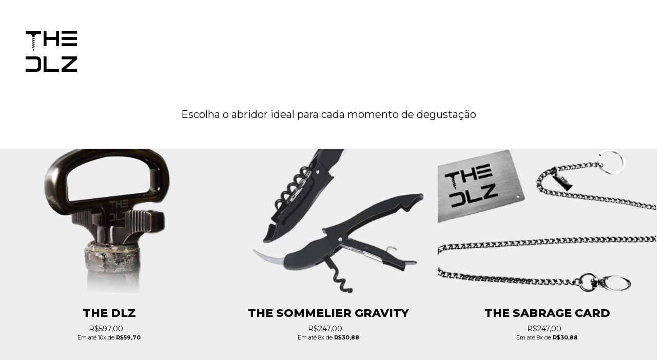

--- FILE ---
content_type: text/html; charset=UTF-8
request_url: https://thedlz.com/um-saca-rolhas-especial-para-vinhos-de-guarda/ivan-stieltjes-daniel_dalzochio0102/
body_size: 21250
content:
<!DOCTYPE html>
<html lang="pt-BR">
<head>
	<meta charset="UTF-8">
		<meta name='robots' content='index, follow, max-image-preview:large, max-snippet:-1, max-video-preview:-1' />

<!-- Google Tag Manager for WordPress by gtm4wp.com -->
<script data-cfasync="false" data-pagespeed-no-defer>
	var gtm4wp_datalayer_name = "dataLayer";
	var dataLayer = dataLayer || [];
	const gtm4wp_use_sku_instead = 1;
	const gtm4wp_currency = 'BRL';
	const gtm4wp_product_per_impression = 0;
	const gtm4wp_clear_ecommerce = false;
	const gtm4wp_datalayer_max_timeout = 2000;
</script>
<!-- End Google Tag Manager for WordPress by gtm4wp.com -->
	<!-- This site is optimized with the Yoast SEO plugin v26.8 - https://yoast.com/product/yoast-seo-wordpress/ -->
	<title>The DLZ – Sofisticação e precisão para abrir seus vinhos</title>
	<meta name="description" content="Descubra o saca-rolhas The DLZ: a combinação entre design, precisão e praticidade. Abra seus vinhos sem esforço e sem quebrar a rolha." />
	<link rel="canonical" href="https://thedlz.com/" />
	<meta property="og:locale" content="pt_BR" />
	<meta property="og:type" content="website" />
	<meta property="og:title" content="The DLZ – Sofisticação e precisão para abrir seus vinhos" />
	<meta property="og:description" content="Descubra o saca-rolhas The DLZ: a combinação entre design, precisão e praticidade. Abra seus vinhos sem esforço e sem quebrar a rolha." />
	<meta property="og:url" content="https://thedlz.com/" />
	<meta property="og:site_name" content="The DLZ" />
	<meta property="article:modified_time" content="2025-05-19T17:03:42+00:00" />
	<meta property="og:image" content="https://thedlz.com/wp-content/uploads/2020/12/cropped-Corks.jpg" />
	<meta property="og:image:width" content="1440" />
	<meta property="og:image:height" content="369" />
	<meta property="og:image:type" content="image/jpeg" />
	<meta name="twitter:card" content="summary_large_image" />
	<script type="application/ld+json" class="yoast-schema-graph">{"@context":"https://schema.org","@graph":[{"@type":"WebPage","@id":"https://thedlz.com/","url":"https://thedlz.com/","name":"The DLZ – Sofisticação e precisão para abrir seus vinhos","isPartOf":{"@id":"https://thedlz.com/#website"},"about":{"@id":"https://thedlz.com/#organization"},"primaryImageOfPage":{"@id":"https://thedlz.com/#primaryimage"},"image":{"@id":"https://thedlz.com/#primaryimage"},"thumbnailUrl":"https://thedlz.com/wp-content/uploads/2020/12/cropped-Corks.jpg","datePublished":"2020-12-22T14:48:36+00:00","dateModified":"2025-05-19T17:03:42+00:00","description":"Descubra o saca-rolhas The DLZ: a combinação entre design, precisão e praticidade. Abra seus vinhos sem esforço e sem quebrar a rolha.","breadcrumb":{"@id":"https://thedlz.com/#breadcrumb"},"inLanguage":"pt-BR","potentialAction":[{"@type":"ReadAction","target":["https://thedlz.com/"]}]},{"@type":"ImageObject","inLanguage":"pt-BR","@id":"https://thedlz.com/#primaryimage","url":"https://thedlz.com/wp-content/uploads/2020/12/cropped-Corks.jpg","contentUrl":"https://thedlz.com/wp-content/uploads/2020/12/cropped-Corks.jpg","width":1440,"height":369},{"@type":"BreadcrumbList","@id":"https://thedlz.com/#breadcrumb","itemListElement":[{"@type":"ListItem","position":1,"name":"Início"}]},{"@type":"WebSite","@id":"https://thedlz.com/#website","url":"https://thedlz.com/","name":"The DLZ","description":"Perfeito para remoção de rolhas frágeis e desgastadas pelo tempo","publisher":{"@id":"https://thedlz.com/#organization"},"potentialAction":[{"@type":"SearchAction","target":{"@type":"EntryPoint","urlTemplate":"https://thedlz.com/?s={search_term_string}"},"query-input":{"@type":"PropertyValueSpecification","valueRequired":true,"valueName":"search_term_string"}}],"inLanguage":"pt-BR"},{"@type":"Organization","@id":"https://thedlz.com/#organization","name":"The DLZ","url":"https://thedlz.com/","logo":{"@type":"ImageObject","inLanguage":"pt-BR","@id":"https://thedlz.com/#/schema/logo/image/","url":"https://thedlz.com/wp-content/uploads/2025/02/thedlz-brand-qyegus584waj6gg36c1tgnkd8p4ztvfba0sxtg755c-1.png","contentUrl":"https://thedlz.com/wp-content/uploads/2025/02/thedlz-brand-qyegus584waj6gg36c1tgnkd8p4ztvfba0sxtg755c-1.png","width":102,"height":81,"caption":"The DLZ"},"image":{"@id":"https://thedlz.com/#/schema/logo/image/"},"sameAs":["https://www.instagram.com/the.dlz","https://www.instagram.com/danieldalzochio"]}]}</script>
	<!-- / Yoast SEO plugin. -->


<script type='application/javascript'  id='pys-version-script'>console.log('PixelYourSite Free version 11.1.5.2');</script>
<link rel='dns-prefetch' href='//fonts.googleapis.com' />
<link rel="alternate" type="application/rss+xml" title="Feed para The DLZ &raquo;" href="https://thedlz.com/?feed=rss2" />
<link rel="alternate" type="application/rss+xml" title="Feed de comentários para The DLZ &raquo;" href="https://thedlz.com/?feed=comments-rss2" />
<link rel="alternate" title="oEmbed (JSON)" type="application/json+oembed" href="https://thedlz.com/index.php?rest_route=%2Foembed%2F1.0%2Fembed&#038;url=https%3A%2F%2Fthedlz.com%2F" />
<link rel="alternate" title="oEmbed (XML)" type="text/xml+oembed" href="https://thedlz.com/index.php?rest_route=%2Foembed%2F1.0%2Fembed&#038;url=https%3A%2F%2Fthedlz.com%2F&#038;format=xml" />
<style id='wp-img-auto-sizes-contain-inline-css' type='text/css'>
img:is([sizes=auto i],[sizes^="auto," i]){contain-intrinsic-size:3000px 1500px}
/*# sourceURL=wp-img-auto-sizes-contain-inline-css */
</style>
<style id='wp-emoji-styles-inline-css' type='text/css'>

	img.wp-smiley, img.emoji {
		display: inline !important;
		border: none !important;
		box-shadow: none !important;
		height: 1em !important;
		width: 1em !important;
		margin: 0 0.07em !important;
		vertical-align: -0.1em !important;
		background: none !important;
		padding: 0 !important;
	}
/*# sourceURL=wp-emoji-styles-inline-css */
</style>
<style id='classic-theme-styles-inline-css' type='text/css'>
/*! This file is auto-generated */
.wp-block-button__link{color:#fff;background-color:#32373c;border-radius:9999px;box-shadow:none;text-decoration:none;padding:calc(.667em + 2px) calc(1.333em + 2px);font-size:1.125em}.wp-block-file__button{background:#32373c;color:#fff;text-decoration:none}
/*# sourceURL=/wp-includes/css/classic-themes.min.css */
</style>
<style id='global-styles-inline-css' type='text/css'>
:root{--wp--preset--aspect-ratio--square: 1;--wp--preset--aspect-ratio--4-3: 4/3;--wp--preset--aspect-ratio--3-4: 3/4;--wp--preset--aspect-ratio--3-2: 3/2;--wp--preset--aspect-ratio--2-3: 2/3;--wp--preset--aspect-ratio--16-9: 16/9;--wp--preset--aspect-ratio--9-16: 9/16;--wp--preset--color--black: #000000;--wp--preset--color--cyan-bluish-gray: #abb8c3;--wp--preset--color--white: #ffffff;--wp--preset--color--pale-pink: #f78da7;--wp--preset--color--vivid-red: #cf2e2e;--wp--preset--color--luminous-vivid-orange: #ff6900;--wp--preset--color--luminous-vivid-amber: #fcb900;--wp--preset--color--light-green-cyan: #7bdcb5;--wp--preset--color--vivid-green-cyan: #00d084;--wp--preset--color--pale-cyan-blue: #8ed1fc;--wp--preset--color--vivid-cyan-blue: #0693e3;--wp--preset--color--vivid-purple: #9b51e0;--wp--preset--gradient--vivid-cyan-blue-to-vivid-purple: linear-gradient(135deg,rgb(6,147,227) 0%,rgb(155,81,224) 100%);--wp--preset--gradient--light-green-cyan-to-vivid-green-cyan: linear-gradient(135deg,rgb(122,220,180) 0%,rgb(0,208,130) 100%);--wp--preset--gradient--luminous-vivid-amber-to-luminous-vivid-orange: linear-gradient(135deg,rgb(252,185,0) 0%,rgb(255,105,0) 100%);--wp--preset--gradient--luminous-vivid-orange-to-vivid-red: linear-gradient(135deg,rgb(255,105,0) 0%,rgb(207,46,46) 100%);--wp--preset--gradient--very-light-gray-to-cyan-bluish-gray: linear-gradient(135deg,rgb(238,238,238) 0%,rgb(169,184,195) 100%);--wp--preset--gradient--cool-to-warm-spectrum: linear-gradient(135deg,rgb(74,234,220) 0%,rgb(151,120,209) 20%,rgb(207,42,186) 40%,rgb(238,44,130) 60%,rgb(251,105,98) 80%,rgb(254,248,76) 100%);--wp--preset--gradient--blush-light-purple: linear-gradient(135deg,rgb(255,206,236) 0%,rgb(152,150,240) 100%);--wp--preset--gradient--blush-bordeaux: linear-gradient(135deg,rgb(254,205,165) 0%,rgb(254,45,45) 50%,rgb(107,0,62) 100%);--wp--preset--gradient--luminous-dusk: linear-gradient(135deg,rgb(255,203,112) 0%,rgb(199,81,192) 50%,rgb(65,88,208) 100%);--wp--preset--gradient--pale-ocean: linear-gradient(135deg,rgb(255,245,203) 0%,rgb(182,227,212) 50%,rgb(51,167,181) 100%);--wp--preset--gradient--electric-grass: linear-gradient(135deg,rgb(202,248,128) 0%,rgb(113,206,126) 100%);--wp--preset--gradient--midnight: linear-gradient(135deg,rgb(2,3,129) 0%,rgb(40,116,252) 100%);--wp--preset--font-size--small: 13px;--wp--preset--font-size--medium: 20px;--wp--preset--font-size--large: 36px;--wp--preset--font-size--x-large: 42px;--wp--preset--spacing--20: 0.44rem;--wp--preset--spacing--30: 0.67rem;--wp--preset--spacing--40: 1rem;--wp--preset--spacing--50: 1.5rem;--wp--preset--spacing--60: 2.25rem;--wp--preset--spacing--70: 3.38rem;--wp--preset--spacing--80: 5.06rem;--wp--preset--shadow--natural: 6px 6px 9px rgba(0, 0, 0, 0.2);--wp--preset--shadow--deep: 12px 12px 50px rgba(0, 0, 0, 0.4);--wp--preset--shadow--sharp: 6px 6px 0px rgba(0, 0, 0, 0.2);--wp--preset--shadow--outlined: 6px 6px 0px -3px rgb(255, 255, 255), 6px 6px rgb(0, 0, 0);--wp--preset--shadow--crisp: 6px 6px 0px rgb(0, 0, 0);}:where(.is-layout-flex){gap: 0.5em;}:where(.is-layout-grid){gap: 0.5em;}body .is-layout-flex{display: flex;}.is-layout-flex{flex-wrap: wrap;align-items: center;}.is-layout-flex > :is(*, div){margin: 0;}body .is-layout-grid{display: grid;}.is-layout-grid > :is(*, div){margin: 0;}:where(.wp-block-columns.is-layout-flex){gap: 2em;}:where(.wp-block-columns.is-layout-grid){gap: 2em;}:where(.wp-block-post-template.is-layout-flex){gap: 1.25em;}:where(.wp-block-post-template.is-layout-grid){gap: 1.25em;}.has-black-color{color: var(--wp--preset--color--black) !important;}.has-cyan-bluish-gray-color{color: var(--wp--preset--color--cyan-bluish-gray) !important;}.has-white-color{color: var(--wp--preset--color--white) !important;}.has-pale-pink-color{color: var(--wp--preset--color--pale-pink) !important;}.has-vivid-red-color{color: var(--wp--preset--color--vivid-red) !important;}.has-luminous-vivid-orange-color{color: var(--wp--preset--color--luminous-vivid-orange) !important;}.has-luminous-vivid-amber-color{color: var(--wp--preset--color--luminous-vivid-amber) !important;}.has-light-green-cyan-color{color: var(--wp--preset--color--light-green-cyan) !important;}.has-vivid-green-cyan-color{color: var(--wp--preset--color--vivid-green-cyan) !important;}.has-pale-cyan-blue-color{color: var(--wp--preset--color--pale-cyan-blue) !important;}.has-vivid-cyan-blue-color{color: var(--wp--preset--color--vivid-cyan-blue) !important;}.has-vivid-purple-color{color: var(--wp--preset--color--vivid-purple) !important;}.has-black-background-color{background-color: var(--wp--preset--color--black) !important;}.has-cyan-bluish-gray-background-color{background-color: var(--wp--preset--color--cyan-bluish-gray) !important;}.has-white-background-color{background-color: var(--wp--preset--color--white) !important;}.has-pale-pink-background-color{background-color: var(--wp--preset--color--pale-pink) !important;}.has-vivid-red-background-color{background-color: var(--wp--preset--color--vivid-red) !important;}.has-luminous-vivid-orange-background-color{background-color: var(--wp--preset--color--luminous-vivid-orange) !important;}.has-luminous-vivid-amber-background-color{background-color: var(--wp--preset--color--luminous-vivid-amber) !important;}.has-light-green-cyan-background-color{background-color: var(--wp--preset--color--light-green-cyan) !important;}.has-vivid-green-cyan-background-color{background-color: var(--wp--preset--color--vivid-green-cyan) !important;}.has-pale-cyan-blue-background-color{background-color: var(--wp--preset--color--pale-cyan-blue) !important;}.has-vivid-cyan-blue-background-color{background-color: var(--wp--preset--color--vivid-cyan-blue) !important;}.has-vivid-purple-background-color{background-color: var(--wp--preset--color--vivid-purple) !important;}.has-black-border-color{border-color: var(--wp--preset--color--black) !important;}.has-cyan-bluish-gray-border-color{border-color: var(--wp--preset--color--cyan-bluish-gray) !important;}.has-white-border-color{border-color: var(--wp--preset--color--white) !important;}.has-pale-pink-border-color{border-color: var(--wp--preset--color--pale-pink) !important;}.has-vivid-red-border-color{border-color: var(--wp--preset--color--vivid-red) !important;}.has-luminous-vivid-orange-border-color{border-color: var(--wp--preset--color--luminous-vivid-orange) !important;}.has-luminous-vivid-amber-border-color{border-color: var(--wp--preset--color--luminous-vivid-amber) !important;}.has-light-green-cyan-border-color{border-color: var(--wp--preset--color--light-green-cyan) !important;}.has-vivid-green-cyan-border-color{border-color: var(--wp--preset--color--vivid-green-cyan) !important;}.has-pale-cyan-blue-border-color{border-color: var(--wp--preset--color--pale-cyan-blue) !important;}.has-vivid-cyan-blue-border-color{border-color: var(--wp--preset--color--vivid-cyan-blue) !important;}.has-vivid-purple-border-color{border-color: var(--wp--preset--color--vivid-purple) !important;}.has-vivid-cyan-blue-to-vivid-purple-gradient-background{background: var(--wp--preset--gradient--vivid-cyan-blue-to-vivid-purple) !important;}.has-light-green-cyan-to-vivid-green-cyan-gradient-background{background: var(--wp--preset--gradient--light-green-cyan-to-vivid-green-cyan) !important;}.has-luminous-vivid-amber-to-luminous-vivid-orange-gradient-background{background: var(--wp--preset--gradient--luminous-vivid-amber-to-luminous-vivid-orange) !important;}.has-luminous-vivid-orange-to-vivid-red-gradient-background{background: var(--wp--preset--gradient--luminous-vivid-orange-to-vivid-red) !important;}.has-very-light-gray-to-cyan-bluish-gray-gradient-background{background: var(--wp--preset--gradient--very-light-gray-to-cyan-bluish-gray) !important;}.has-cool-to-warm-spectrum-gradient-background{background: var(--wp--preset--gradient--cool-to-warm-spectrum) !important;}.has-blush-light-purple-gradient-background{background: var(--wp--preset--gradient--blush-light-purple) !important;}.has-blush-bordeaux-gradient-background{background: var(--wp--preset--gradient--blush-bordeaux) !important;}.has-luminous-dusk-gradient-background{background: var(--wp--preset--gradient--luminous-dusk) !important;}.has-pale-ocean-gradient-background{background: var(--wp--preset--gradient--pale-ocean) !important;}.has-electric-grass-gradient-background{background: var(--wp--preset--gradient--electric-grass) !important;}.has-midnight-gradient-background{background: var(--wp--preset--gradient--midnight) !important;}.has-small-font-size{font-size: var(--wp--preset--font-size--small) !important;}.has-medium-font-size{font-size: var(--wp--preset--font-size--medium) !important;}.has-large-font-size{font-size: var(--wp--preset--font-size--large) !important;}.has-x-large-font-size{font-size: var(--wp--preset--font-size--x-large) !important;}
:where(.wp-block-post-template.is-layout-flex){gap: 1.25em;}:where(.wp-block-post-template.is-layout-grid){gap: 1.25em;}
:where(.wp-block-term-template.is-layout-flex){gap: 1.25em;}:where(.wp-block-term-template.is-layout-grid){gap: 1.25em;}
:where(.wp-block-columns.is-layout-flex){gap: 2em;}:where(.wp-block-columns.is-layout-grid){gap: 2em;}
:root :where(.wp-block-pullquote){font-size: 1.5em;line-height: 1.6;}
/*# sourceURL=global-styles-inline-css */
</style>
<link rel='stylesheet' id='fontello-css' href='https://thedlz.com/wp-content/plugins/pixelwars-core-shortcodes/themes/global/css/fonts/fontello/css/fontello.css' type='text/css' media='all' />
<link rel='stylesheet' id='pixelwars-core-shortcodes-css' href='https://thedlz.com/wp-content/plugins/pixelwars-core-shortcodes/themes/global/css/shortcodes.css' type='text/css' media='all' />
<link rel='stylesheet' id='woocommerce-layout-css' href='https://thedlz.com/wp-content/plugins/woocommerce/assets/css/woocommerce-layout.css?ver=10.4.3' type='text/css' media='all' />
<link rel='stylesheet' id='woocommerce-smallscreen-css' href='https://thedlz.com/wp-content/plugins/woocommerce/assets/css/woocommerce-smallscreen.css?ver=10.4.3' type='text/css' media='only screen and (max-width: 768px)' />
<link rel='stylesheet' id='woocommerce-general-css' href='https://thedlz.com/wp-content/plugins/woocommerce/assets/css/woocommerce.css?ver=10.4.3' type='text/css' media='all' />
<style id='woocommerce-inline-inline-css' type='text/css'>
.woocommerce form .form-row .required { visibility: visible; }
/*# sourceURL=woocommerce-inline-inline-css */
</style>
<link rel='stylesheet' id='efor-font-now-css' href='https://thedlz.com/wp-content/themes/efor/css/fonts/now/stylesheet.css?ver=6.9' type='text/css' media='all' />
<link rel='stylesheet' id='efor-fonts-css' href='//fonts.googleapis.com/css?family=Montserrat%3A100%2C100i%2C200%2C200i%2C300%2C300i%2C400%2C400i%2C500%2C500i%2C600%2C600i%2C700%2C700i%2C800%2C800i%2C900%2C900i%7CKarla%3A100%2C100i%2C200%2C200i%2C300%2C300i%2C400%2C400i%2C500%2C500i%2C600%2C600i%2C700%2C700i%2C800%2C800i%2C900%2C900i&#038;ver=6.9' type='text/css' media='all' />
<link rel='stylesheet' id='normalize-css' href='https://thedlz.com/wp-content/themes/efor/css/normalize.css?ver=6.9' type='text/css' media='all' />
<link rel='stylesheet' id='bootstrap-css' href='https://thedlz.com/wp-content/themes/efor/css/bootstrap.css?ver=6.9' type='text/css' media='all' />
<link rel='stylesheet' id='fluidbox-css' href='https://thedlz.com/wp-content/themes/efor/js/fluidbox/fluidbox.css?ver=6.9' type='text/css' media='all' />
<link rel='stylesheet' id='magnific-popup-css' href='https://thedlz.com/wp-content/themes/efor/js/jquery.magnific-popup/magnific-popup.css?ver=6.9' type='text/css' media='all' />
<link rel='stylesheet' id='owl-carousel-css' href='https://thedlz.com/wp-content/themes/efor/js/owl-carousel/owl.carousel.css?ver=6.9' type='text/css' media='all' />
<link rel='stylesheet' id='efor-main-css' href='https://thedlz.com/wp-content/themes/efor/css/main.css?ver=6.9' type='text/css' media='all' />
<link rel='stylesheet' id='efor-768-css' href='https://thedlz.com/wp-content/themes/efor/css/768.css?ver=6.9' type='text/css' media='all' />
<link rel='stylesheet' id='efor-992-css' href='https://thedlz.com/wp-content/themes/efor/css/992.css?ver=6.9' type='text/css' media='all' />
<link rel='stylesheet' id='efor-efor-css' href='https://thedlz.com/wp-content/themes/efor/css/efor.css?ver=6.9' type='text/css' media='all' />
<link rel='stylesheet' id='efor-style-css' href='https://thedlz.com/wp-content/themes/efor/style.css?ver=6.9' type='text/css' media='all' />
<style id='efor-style-inline-css' type='text/css'>
.site-title { font-family: 'Montserrat'; }

.nav-menu, .entry-meta, .owl-nav, label, .page-links, .navigation, .entry-title i, .site-info, .filters { font-family: 'Montserrat'; }

.widget-title { font-family: 'Now', sans-serif; }

h1, .entry-title, .footer-subscribe h3, .widget_categories ul li, .widget_recent_entries ul li a, .widget_pages ul li, .widget_nav_menu ul li, .widget_archive ul li, .widget_most_recommended_posts ul li a, .widget_calendar table caption, .tptn_title, .nav-single a, .widget_recent_comments ul li, .widget_product_categories ul li, .widget_meta ul li, .widget_rss ul a.rsswidget { font-family: 'Montserrat'; }

h2, h3, h4, h5, h6, blockquote, .tab-titles { font-family: 'Montserrat'; }

.slider-box .entry-title { font-family: 'Now', sans-serif; }

body { font-family: 'Karla'; }

.link-box .entry-title { font-family: 'Now', sans-serif; }

.button, button, html .elementor-button, html .ekit-wid-con .elementskit-btn, html .ekit-wid-con .ekit_creative_button, .more-link { font-family: 'Montserrat'; }

.site-description { font-family: 'Montserrat'; }

.top-bar { font-family: 'Montserrat'; }

.pw-icon-box h3 { font-family: 'Karla'; }

@media screen and (min-width: 992px) { h1 { font-size: 42px; } }

@media screen and (min-width: 992px) { html { font-size: 14px; } }

@media screen and (min-width: 992px) { .blog-stream .entry-content { font-size: 16px; } }

.widget-title { font-size: 13px; }

.top-bar { font-size: 12px; }

.button, button, html .elementor-button, .elementor-button.elementor-size-md, .elementor-button.elementor-size-xs, html .ekit-wid-con .elementskit-btn, html .ekit-wid-con .ekit_creative_button, .more-link { font-size: 11px; }

.site-title { font-weight: 400; }

h1, .entry-title, .footer-subscribe h3 { font-weight: 800; }

.slider-box .entry-title { font-weight: 700; }

.widget-title { font-weight: 700; }

@media screen and (min-width: 992px) { .nav-menu > ul { font-weight: 700; } }

@media screen and (min-width: 992px) { .nav-menu ul ul { font-weight: 700; } }

.link-box .entry-title { font-weight: 700; }

.button, button, html .elementor-button, html .ekit-wid-con .elementskit-btn, html .ekit-wid-con .ekit_creative_button, .more-link { font-weight: 900; }

@media screen and (min-width: 992px) { .nav-menu ul ul { letter-spacing: 0px; } }

.widget-title { letter-spacing: 3px; }

h1, .entry-title, .footer-subscribe h3, .widget_categories ul li, .widget_recent_entries ul li, .widget_pages ul li, .widget_archive ul li, .widget_calendar table caption, .tptn_title, .nav-single a { text-transform: uppercase; }

h2, h3, h4, h5, h6, blockquote, .comment-meta .fn { text-transform: uppercase; }

@media screen and (min-width: 992px) { html { line-height: 1; } }

@media screen and (min-width: 992px) { .site-title img { max-height: 190px; } }

@media screen and (max-width: 991px) { .site-title img { max-height: 188px; } }

@media screen and (min-width: 992px) { .is-header-smaller .site-header.clone .site-title img { max-height: 184px; } }

.top-bar { line-height: 40px; }

@media screen and (min-width: 992px) { .site-branding-wrap { padding: 15px 0; } }

@media screen and (min-width: 992px) { .site { margin-top: 0px; margin-bottom: 0px; } }

.layout-medium, .is-header-row .header-wrap-inner, .is-header-small .header-wrap-inner, .is-menu-bar.is-menu-fixed-bg .menu-wrap, .is-header-fixed-width .header-wrap, .is-header-fixed-width.is-menu-bar .site-navigation, .is-header-float-box:not(.is-header-float-box-menu) .site-header:not(.clone) .header-wrap, .is-header-float-box.is-menu-bar .site-header:not(.clone) .site-navigation:not(.clone), .is-body-boxed .site, .is-body-boxed .header-wrap, .is-body-boxed.is-menu-bar .site-navigation, .is-body-boxed:not(.is-menu-bar) .site-header, .is-middle-boxed .site-main, .intro-content, .is-footer-boxed .site-footer, .is-content-boxed .site-main .layout-fixed, .top-bar .top-bar-wrap, .is-top-bar-fixed .top-bar, .is-top-bar-fixed-bg .top-bar, .is-menu-bottom.is-menu-bottom-overflow .site-header:not(.clone) .site-navigation:not(.clone) .menu-wrap, .site-branding-wrap, .is-header-border-fixed .header-wrap:after, .is-header-border-fixed .menu-wrap:after, html .tutor-container, html .lp-content-area, html .learn-press-breadcrumb { max-width: 1140px; margin-left: auto; margin-right: auto; }

.layout-fixed, .blog-list, .blog-regular, .is-content-boxed .single .site-content, .is-content-boxed .page .site-content { max-width: 900px; }

.button.is-primary, .button.is-primary:after, html .elementor-button, .elementor-button.elementor-size-xs, .elementor-button.elementor-size-sm, .elementor-button.elementor-size-md, .elementor-button.elementor-size-lg, .elementor-button.elementor-size-xl, html .ekit-wid-con .elementskit-btn, html .ekit-wid-con .ekit_creative_button { border-radius: 0px; }

.button.is-secondary, .button.is-secondary:after, .elementor-element.elementor-button-info .elementor-button { border-radius: 0px; }

a { color: #aa0505; }

a:hover { color: #6b0606; }

@media screen and (min-width: 992px) { .nav-menu > ul > li.current-menu-item > a { color: #ffffff !important; } }

h1, h2, h3, h4, h5, h6, blockquote, .tab-titles { color: #0a0a0a; }

body { color: #0a0a0a; }

.site .footer-subscribe { background: #ffffff; }

.button.is-primary { color: #222222; }

.button.is-primary.is-shadow, .button.is-primary.is-solid, .button.is-primary.is-solid-light, html .elementor-button, html .ekit-wid-con .elementskit-btn { background-color: #222222; }

.button.is-primary.is-shadow { box-shadow: 0px 18px 23px -6px #222222; }

.button.is-primary:hover { color: #ffb400; }

.button.is-primary.is-shadow:hover, .button.is-primary.is-solid:hover, .button.is-primary.is-solid-light:hover, .button.is-primary.is-shift:after, .button.is-primary.is-circle:before, html .elementor-button:hover, html .ekit-wid-con .elementskit-btn:hover { background-color: #ffb400; }

.button.is-primary.is-shadow:hover { box-shadow: 0px 2px 10px -5px #ffb400; }

.button.is-secondary { color: #f05365; }

.button.is-secondary.is-shadow, .button.is-secondary.is-solid, .button.is-secondary.is-solid-light, .elementor-element.elementor-button-info .elementor-button { background-color: #f05365; }

.button.is-secondary.is-shadow { box-shadow: 0px 18px 23px -6px #f05365; }

.button.is-secondary:hover { color: #ffb400; }

.button.is-secondary.is-shadow:hover, .button.is-secondary.is-solid:hover, .button.is-secondary.is-solid-light:hover, .button.is-secondary.is-shift:after, .button.is-secondary.is-circle:before, .elementor-element.elementor-button-info .elementor-button:hover { background-color: #ffb400; }

.button.is-secondary.is-shadow:hover { box-shadow: 0px 2px 10px -5px #ffb400; }

.top-bar, .top-bar select option { background-color: #171717; }

.header-wrap:after { color: #222222; }

.is-menu-bar .menu-wrap:after { color: #222222; }
/*# sourceURL=efor-style-inline-css */
</style>
<link rel='stylesheet' id='wc-parcelas-public-css' href='https://thedlz.com/wp-content/plugins/woocommerce-parcelas/public/styles/public.php?ver=1.3.5' type='text/css' media='all' />
<link rel='stylesheet' id='elementor-frontend-css' href='https://thedlz.com/wp-content/plugins/elementor/assets/css/frontend.min.css?ver=3.34.2' type='text/css' media='all' />
<link rel='stylesheet' id='elementor-post-83-css' href='https://thedlz.com/wp-content/uploads/elementor/css/post-83.css?ver=1769173694' type='text/css' media='all' />
<link rel='stylesheet' id='widget-image-css' href='https://thedlz.com/wp-content/plugins/elementor/assets/css/widget-image.min.css?ver=3.34.2' type='text/css' media='all' />
<link rel='stylesheet' id='widget-woocommerce-products-css' href='https://thedlz.com/wp-content/plugins/elementor-pro/assets/css/widget-woocommerce-products.min.css?ver=3.34.2' type='text/css' media='all' />
<link rel='stylesheet' id='widget-heading-css' href='https://thedlz.com/wp-content/plugins/elementor/assets/css/widget-heading.min.css?ver=3.34.2' type='text/css' media='all' />
<link rel='stylesheet' id='widget-icon-box-css' href='https://thedlz.com/wp-content/plugins/elementor/assets/css/widget-icon-box.min.css?ver=3.34.2' type='text/css' media='all' />
<link rel='stylesheet' id='widget-spacer-css' href='https://thedlz.com/wp-content/plugins/elementor/assets/css/widget-spacer.min.css?ver=3.34.2' type='text/css' media='all' />
<link rel='stylesheet' id='widget-divider-css' href='https://thedlz.com/wp-content/plugins/elementor/assets/css/widget-divider.min.css?ver=3.34.2' type='text/css' media='all' />
<link rel='stylesheet' id='swiper-css' href='https://thedlz.com/wp-content/plugins/elementor/assets/lib/swiper/v8/css/swiper.min.css?ver=8.4.5' type='text/css' media='all' />
<link rel='stylesheet' id='e-swiper-css' href='https://thedlz.com/wp-content/plugins/elementor/assets/css/conditionals/e-swiper.min.css?ver=3.34.2' type='text/css' media='all' />
<link rel='stylesheet' id='widget-testimonial-carousel-css' href='https://thedlz.com/wp-content/plugins/elementor-pro/assets/css/widget-testimonial-carousel.min.css?ver=3.34.2' type='text/css' media='all' />
<link rel='stylesheet' id='widget-carousel-module-base-css' href='https://thedlz.com/wp-content/plugins/elementor-pro/assets/css/widget-carousel-module-base.min.css?ver=3.34.2' type='text/css' media='all' />
<link rel='stylesheet' id='elementor-post-81-css' href='https://thedlz.com/wp-content/uploads/elementor/css/post-81.css?ver=1769173694' type='text/css' media='all' />
<link rel='stylesheet' id='elementor-gf-local-roboto-css' href='http://thedlz.com/wp-content/uploads/elementor/google-fonts/css/roboto.css?ver=1742260048' type='text/css' media='all' />
<link rel='stylesheet' id='elementor-gf-local-robotoslab-css' href='http://thedlz.com/wp-content/uploads/elementor/google-fonts/css/robotoslab.css?ver=1742260049' type='text/css' media='all' />
<link rel='stylesheet' id='elementor-gf-local-montserrat-css' href='http://thedlz.com/wp-content/uploads/elementor/google-fonts/css/montserrat.css?ver=1742260051' type='text/css' media='all' />
<link rel='stylesheet' id='elementor-gf-local-karla-css' href='http://thedlz.com/wp-content/uploads/elementor/google-fonts/css/karla.css?ver=1742260051' type='text/css' media='all' />
<link rel='stylesheet' id='elementor-gf-local-kanit-css' href='http://thedlz.com/wp-content/uploads/elementor/google-fonts/css/kanit.css?ver=1742260053' type='text/css' media='all' />
<script type="text/javascript" id="jquery-core-js-extra">
/* <![CDATA[ */
var pysFacebookRest = {"restApiUrl":"https://thedlz.com/index.php?rest_route=/pys-facebook/v1/event","debug":""};
//# sourceURL=jquery-core-js-extra
/* ]]> */
</script>
<script type="text/javascript" src="https://thedlz.com/wp-includes/js/jquery/jquery.min.js?ver=3.7.1" id="jquery-core-js"></script>
<script type="text/javascript" src="https://thedlz.com/wp-includes/js/jquery/jquery-migrate.min.js?ver=3.4.1" id="jquery-migrate-js"></script>
<script type="text/javascript" src="https://thedlz.com/wp-content/plugins/woocommerce/assets/js/jquery-blockui/jquery.blockUI.min.js?ver=2.7.0-wc.10.4.3" id="wc-jquery-blockui-js" defer="defer" data-wp-strategy="defer"></script>
<script type="text/javascript" src="https://thedlz.com/wp-content/plugins/woocommerce/assets/js/js-cookie/js.cookie.min.js?ver=2.1.4-wc.10.4.3" id="wc-js-cookie-js" defer="defer" data-wp-strategy="defer"></script>
<script type="text/javascript" id="woocommerce-js-extra">
/* <![CDATA[ */
var woocommerce_params = {"ajax_url":"/wp-admin/admin-ajax.php","wc_ajax_url":"/?wc-ajax=%%endpoint%%","i18n_password_show":"Mostrar senha","i18n_password_hide":"Ocultar senha"};
//# sourceURL=woocommerce-js-extra
/* ]]> */
</script>
<script type="text/javascript" src="https://thedlz.com/wp-content/plugins/woocommerce/assets/js/frontend/woocommerce.min.js?ver=10.4.3" id="woocommerce-js" defer="defer" data-wp-strategy="defer"></script>
<script type="text/javascript" src="https://thedlz.com/wp-content/plugins/pixelyoursite/dist/scripts/jquery.bind-first-0.2.3.min.js?ver=0.2.3" id="jquery-bind-first-js"></script>
<script type="text/javascript" src="https://thedlz.com/wp-content/plugins/pixelyoursite/dist/scripts/js.cookie-2.1.3.min.js?ver=2.1.3" id="js-cookie-pys-js"></script>
<script type="text/javascript" src="https://thedlz.com/wp-content/plugins/pixelyoursite/dist/scripts/tld.min.js?ver=2.3.1" id="js-tld-js"></script>
<script type="text/javascript" id="pys-js-extra">
/* <![CDATA[ */
var pysOptions = {"staticEvents":{"facebook":{"init_event":[{"delay":0,"type":"static","ajaxFire":false,"name":"PageView","pixelIds":["3686300998072464"],"eventID":"41bd99c7-1dc6-4351-901a-339727a5ba4a","params":{"page_title":"The DLZ \u2013 Sofistica\u00e7\u00e3o e precis\u00e3o para abrir seus vinhos","post_type":"page","post_id":81,"plugin":"PixelYourSite","user_role":"guest","event_url":"thedlz.com/um-saca-rolhas-especial-para-vinhos-de-guarda/ivan-stieltjes-daniel_dalzochio0102/"},"e_id":"init_event","ids":[],"hasTimeWindow":false,"timeWindow":0,"woo_order":"","edd_order":""}]}},"dynamicEvents":[],"triggerEvents":[],"triggerEventTypes":[],"facebook":{"pixelIds":["3686300998072464"],"advancedMatching":{"external_id":"babddddbceabafbfadecedbba"},"advancedMatchingEnabled":true,"removeMetadata":false,"wooVariableAsSimple":false,"serverApiEnabled":true,"wooCRSendFromServer":false,"send_external_id":null,"enabled_medical":false,"do_not_track_medical_param":["event_url","post_title","page_title","landing_page","content_name","categories","category_name","tags"],"meta_ldu":false},"debug":"","siteUrl":"https://thedlz.com","ajaxUrl":"https://thedlz.com/wp-admin/admin-ajax.php","ajax_event":"d3a508ee01","enable_remove_download_url_param":"1","cookie_duration":"7","last_visit_duration":"60","enable_success_send_form":"","ajaxForServerEvent":"1","ajaxForServerStaticEvent":"1","useSendBeacon":"1","send_external_id":"1","external_id_expire":"180","track_cookie_for_subdomains":"1","google_consent_mode":"1","gdpr":{"ajax_enabled":false,"all_disabled_by_api":false,"facebook_disabled_by_api":false,"analytics_disabled_by_api":false,"google_ads_disabled_by_api":false,"pinterest_disabled_by_api":false,"bing_disabled_by_api":false,"reddit_disabled_by_api":false,"externalID_disabled_by_api":false,"facebook_prior_consent_enabled":true,"analytics_prior_consent_enabled":true,"google_ads_prior_consent_enabled":null,"pinterest_prior_consent_enabled":true,"bing_prior_consent_enabled":true,"cookiebot_integration_enabled":false,"cookiebot_facebook_consent_category":"marketing","cookiebot_analytics_consent_category":"statistics","cookiebot_tiktok_consent_category":"marketing","cookiebot_google_ads_consent_category":"marketing","cookiebot_pinterest_consent_category":"marketing","cookiebot_bing_consent_category":"marketing","consent_magic_integration_enabled":false,"real_cookie_banner_integration_enabled":false,"cookie_notice_integration_enabled":false,"cookie_law_info_integration_enabled":false,"analytics_storage":{"enabled":true,"value":"granted","filter":false},"ad_storage":{"enabled":true,"value":"granted","filter":false},"ad_user_data":{"enabled":true,"value":"granted","filter":false},"ad_personalization":{"enabled":true,"value":"granted","filter":false}},"cookie":{"disabled_all_cookie":false,"disabled_start_session_cookie":false,"disabled_advanced_form_data_cookie":false,"disabled_landing_page_cookie":false,"disabled_first_visit_cookie":false,"disabled_trafficsource_cookie":false,"disabled_utmTerms_cookie":false,"disabled_utmId_cookie":false},"tracking_analytics":{"TrafficSource":"direct","TrafficLanding":"undefined","TrafficUtms":[],"TrafficUtmsId":[]},"GATags":{"ga_datalayer_type":"default","ga_datalayer_name":"dataLayerPYS"},"woo":{"enabled":true,"enabled_save_data_to_orders":true,"addToCartOnButtonEnabled":true,"addToCartOnButtonValueEnabled":true,"addToCartOnButtonValueOption":"price","singleProductId":null,"removeFromCartSelector":"form.woocommerce-cart-form .remove","addToCartCatchMethod":"add_cart_hook","is_order_received_page":false,"containOrderId":false},"edd":{"enabled":false},"cache_bypass":"1769201810"};
//# sourceURL=pys-js-extra
/* ]]> */
</script>
<script type="text/javascript" src="https://thedlz.com/wp-content/plugins/pixelyoursite/dist/scripts/public.js?ver=11.1.5.2" id="pys-js"></script>
<link rel="https://api.w.org/" href="https://thedlz.com/index.php?rest_route=/" /><link rel="alternate" title="JSON" type="application/json" href="https://thedlz.com/index.php?rest_route=/wp/v2/pages/81" /><link rel="EditURI" type="application/rsd+xml" title="RSD" href="https://thedlz.com/xmlrpc.php?rsd" />
<meta name="generator" content="WordPress 6.9" />
<meta name="generator" content="WooCommerce 10.4.3" />
<link rel='shortlink' href='https://thedlz.com/' />
<!-- Global site tag (gtag.js) - Google Analytics -->
<script async src="https://www.googletagmanager.com/gtag/js?id=UA-185973669-1"></script>
<script>
  window.dataLayer = window.dataLayer || [];
  function gtag(){dataLayer.push(arguments);}
  gtag('js', new Date());

  gtag('config', 'UA-185973669-1');
</script>


<!-- Google Tag Manager -->
<script>(function(w,d,s,l,i){w[l]=w[l]||[];w[l].push({'gtm.start':
new Date().getTime(),event:'gtm.js'});var f=d.getElementsByTagName(s)[0],
j=d.createElement(s),dl=l!='dataLayer'?'&l='+l:'';j.async=true;j.src=
'https://www.googletagmanager.com/gtm.js?id='+i+dl;f.parentNode.insertBefore(j,f);
})(window,document,'script','dataLayer','GTM-P22XHBJ');</script>
<!-- End Google Tag Manager -->

<!-- This website runs the Product Feed PRO for WooCommerce by AdTribes.io plugin - version woocommercesea_option_installed_version -->

<!-- Google Tag Manager for WordPress by gtm4wp.com -->
<!-- GTM Container placement set to footer -->
<script data-cfasync="false" data-pagespeed-no-defer>
	var dataLayer_content = {"pagePostType":"frontpage","pagePostType2":"single-page","pagePostAuthor":"theDLZ","postID":81,"customerTotalOrders":0,"customerTotalOrderValue":0,"customerFirstName":"","customerLastName":"","customerBillingFirstName":"","customerBillingLastName":"","customerBillingCompany":"","customerBillingAddress1":"","customerBillingAddress2":"","customerBillingCity":"","customerBillingState":"","customerBillingPostcode":"","customerBillingCountry":"","customerBillingEmail":"","customerBillingEmailHash":"","customerBillingPhone":"","customerShippingFirstName":"","customerShippingLastName":"","customerShippingCompany":"","customerShippingAddress1":"","customerShippingAddress2":"","customerShippingCity":"","customerShippingState":"","customerShippingPostcode":"","customerShippingCountry":"","cartContent":{"totals":{"applied_coupons":[],"discount_total":0,"subtotal":0,"total":0},"items":[]}};
	dataLayer.push( dataLayer_content );
</script>
<script data-cfasync="false" data-pagespeed-no-defer>
(function(w,d,s,l,i){w[l]=w[l]||[];w[l].push({'gtm.start':
new Date().getTime(),event:'gtm.js'});var f=d.getElementsByTagName(s)[0],
j=d.createElement(s),dl=l!='dataLayer'?'&l='+l:'';j.async=true;j.src=
'//www.thedlz.com/gtm.js?id='+i+dl;f.parentNode.insertBefore(j,f);
})(window,document,'script','dataLayer','GTM-KS9N6HP');
</script>
<!-- End Google Tag Manager for WordPress by gtm4wp.com -->	<noscript><style>.woocommerce-product-gallery{ opacity: 1 !important; }</style></noscript>
	<meta name="generator" content="Elementor 3.34.2; features: e_font_icon_svg, additional_custom_breakpoints; settings: css_print_method-external, google_font-enabled, font_display-auto">
			<style>
				.e-con.e-parent:nth-of-type(n+4):not(.e-lazyloaded):not(.e-no-lazyload),
				.e-con.e-parent:nth-of-type(n+4):not(.e-lazyloaded):not(.e-no-lazyload) * {
					background-image: none !important;
				}
				@media screen and (max-height: 1024px) {
					.e-con.e-parent:nth-of-type(n+3):not(.e-lazyloaded):not(.e-no-lazyload),
					.e-con.e-parent:nth-of-type(n+3):not(.e-lazyloaded):not(.e-no-lazyload) * {
						background-image: none !important;
					}
				}
				@media screen and (max-height: 640px) {
					.e-con.e-parent:nth-of-type(n+2):not(.e-lazyloaded):not(.e-no-lazyload),
					.e-con.e-parent:nth-of-type(n+2):not(.e-lazyloaded):not(.e-no-lazyload) * {
						background-image: none !important;
					}
				}
			</style>
			<link rel="icon" href="https://thedlz.com/wp-content/uploads/2020/12/cropped-the_dlz-logotype-black-icon-32x32.jpg" sizes="32x32" />
<link rel="icon" href="https://thedlz.com/wp-content/uploads/2020/12/cropped-the_dlz-logotype-black-icon-192x192.jpg" sizes="192x192" />
<link rel="apple-touch-icon" href="https://thedlz.com/wp-content/uploads/2020/12/cropped-the_dlz-logotype-black-icon-180x180.jpg" />
<meta name="msapplication-TileImage" content="https://thedlz.com/wp-content/uploads/2020/12/cropped-the_dlz-logotype-black-icon-270x270.jpg" />
		<style type="text/css" id="wp-custom-css">
			.nav-menu .link-text {
    transition: color 0.4s, background-color 0.4s, opacity 0.4s;
    display: none;
}
.woocommerce div.product .product_title {
    clear: none;
    margin-top: -32px;
    padding: 0;
}
@media screen and (max-width: 991px) {
    .site-title img {
        max-height: 38px;
        margin-left: -15px;
        margin-top: 5px;
    }
}		</style>
			<meta name="viewport" content="width=device-width, initial-scale=1.0, viewport-fit=cover" /></head>
<body class="home wp-singular page-template page-template-elementor_canvas page page-id-81 wp-custom-logo wp-theme-efor theme-efor woocommerce-no-js elementor-default elementor-template-canvas elementor-kit-83 elementor-page elementor-page-81">
			<div data-elementor-type="wp-post" data-elementor-id="81" class="elementor elementor-81" data-elementor-post-type="page">
				<div class="elementor-element elementor-element-2388c6c e-con-full e-flex e-con e-parent" data-id="2388c6c" data-element_type="container">
				<div class="elementor-element elementor-element-2dd962a elementor-widget elementor-widget-image" data-id="2dd962a" data-element_type="widget" data-widget_type="image.default">
				<div class="elementor-widget-container">
															<img decoding="async" src="https://thedlz.com/wp-content/uploads/elementor/thumbs/thedlz-brand-qyegus584waj6gg36c1tgnkd8p4ztvfba0sxtg755c.png" title="thedlz-brand" alt="thedlz-brand" loading="lazy" />															</div>
				</div>
				</div>
		<div class="elementor-element elementor-element-af3a7cf e-flex e-con-boxed e-con e-parent" data-id="af3a7cf" data-element_type="container">
					<div class="e-con-inner">
				<div class="elementor-element elementor-element-1214000 elementor-widget elementor-widget-text-editor" data-id="1214000" data-element_type="widget" data-widget_type="text-editor.default">
				<div class="elementor-widget-container">
									<p>Escolha o abridor ideal para cada momento de degustação</p>								</div>
				</div>
					</div>
				</div>
		<div class="elementor-element elementor-element-72eacf3 e-con-full e-flex e-con e-parent" data-id="72eacf3" data-element_type="container" data-settings="{&quot;background_background&quot;:&quot;classic&quot;}">
		<div class="elementor-element elementor-element-4b4dbd4 e-con-full e-flex e-con e-child" data-id="4b4dbd4" data-element_type="container">
				<div class="elementor-element elementor-element-1935d86 elementor-grid-1 elementor-grid-tablet-3 elementor-grid-mobile-2 elementor-products-grid elementor-wc-products elementor-widget elementor-widget-woocommerce-products" data-id="1935d86" data-element_type="widget" data-widget_type="woocommerce-products.default">
				<div class="elementor-widget-container">
					<div class="woocommerce columns-1 "><div class="blog-grid-wrap">
	<div class="blog-stream blog-grid blog-small shop-grid masonry" data-layout="fitRows" data-item-width="440"><article class="post-54 product type-product status-publish has-post-thumbnail product_cat-abridor product_cat-saca-rolhas product_cat-vinhos hentry first instock featured shipping-taxable purchasable product-type-simple">
		
	<div class="hentry-wrap">
		<div class="featured-image">
			<a href="https://thedlz.com/?product=abridor-de-garrafas-de-vinho-saca-rolhas-the-dlz">
				<img fetchpriority="high" decoding="async" width="550" height="362" src="https://thedlz.com/wp-content/uploads/2022/09/foto02-550x362.png" class="attachment-efor_image_size_4 size-efor_image_size_4 wp-post-image" alt="" />			</a>
						<div class="cart-button">
				</a><a href="/um-saca-rolhas-especial-para-vinhos-de-guarda/ivan-stieltjes-daniel_dalzochio0102/?add-to-cart=54" aria-describedby="woocommerce_loop_add_to_cart_link_describedby_54" data-quantity="1" class="button product_type_simple add_to_cart_button ajax_add_to_cart" data-product_id="54" data-product_sku="THE-DLZ-01" aria-label="Adicione ao carrinho: &ldquo;The DLZ&rdquo;" rel="nofollow" data-success_message="“The DLZ” foi adicionado ao seu carrinho">Adicionar ao carrinho</a>	<span id="woocommerce_loop_add_to_cart_link_describedby_54" class="screen-reader-text">
			</span>
<span class="gtm4wp_productdata" style="display:none; visibility:hidden;" data-gtm4wp_product_data="{&quot;internal_id&quot;:54,&quot;item_id&quot;:&quot;THE-DLZ-01&quot;,&quot;item_name&quot;:&quot;The DLZ&quot;,&quot;sku&quot;:&quot;THE-DLZ-01&quot;,&quot;price&quot;:597,&quot;stocklevel&quot;:12,&quot;stockstatus&quot;:&quot;instock&quot;,&quot;google_business_vertical&quot;:&quot;retail&quot;,&quot;item_category&quot;:&quot;saca-rolhas&quot;,&quot;id&quot;:&quot;THE-DLZ-01&quot;,&quot;productlink&quot;:&quot;https:\/\/thedlz.com\/?product=abridor-de-garrafas-de-vinho-saca-rolhas-the-dlz&quot;,&quot;item_list_name&quot;:&quot;General Product List&quot;,&quot;index&quot;:1,&quot;product_type&quot;:&quot;simple&quot;,&quot;item_brand&quot;:&quot;&quot;}"></span>			</div> <!-- .cart-button -->
		</div> <!-- .featured-image -->
		
		<div class="hentry-middle">
			<header class="entry-header">
				<h2 class="entry-title">
					<a href="https://thedlz.com/?product=abridor-de-garrafas-de-vinho-saca-rolhas-the-dlz">The DLZ</a>
				</h2> <!-- .entry-title -->
								<div class="entry-meta">
					
	<span class="price"><span class="woocommerce-Price-amount amount"><bdi><span class="woocommerce-Price-currencySymbol">&#82;&#36;</span>597,00</bdi></span></span>
<div class='fswp_installments_price loop'><p class='price fswp_calc'><span class="fswp_installment_prefix">Em até 10x de </span><span class="woocommerce-Price-amount amount"><bdi><span class="woocommerce-Price-currencySymbol">&#82;&#36;</span>59,70</bdi></span> <span class='fswp_installment_suffix'></span></p></div>				</div> <!-- .entry-meta -->
			</header> <!-- .entry-header -->
		</div> <!-- .hentry-middle -->
	</div> <!-- .hentry-wrap -->
</article> <!-- .hentry -->	</div> <!-- .blog-stream .blog-grid .blog-small .shop-grid .masonry -->
</div> <!-- .blog-grid-wrap -->
</div>				</div>
				</div>
				<div class="elementor-element elementor-element-ab554af elementor-align-center elementor-widget elementor-widget-button" data-id="ab554af" data-element_type="widget" data-widget_type="button.default">
				<div class="elementor-widget-container">
									<div class="elementor-button-wrapper">
					<a class="elementor-button elementor-button-link elementor-size-sm" href="https://thedlz.com/?add-to-cart=54">
						<span class="elementor-button-content-wrapper">
									<span class="elementor-button-text">Comprar DLZ</span>
					</span>
					</a>
				</div>
								</div>
				</div>
				</div>
		<div class="elementor-element elementor-element-05a8f9a e-con-full e-flex e-con e-child" data-id="05a8f9a" data-element_type="container">
				<div class="elementor-element elementor-element-a287a75 elementor-grid-1 elementor-grid-tablet-3 elementor-grid-mobile-2 elementor-products-grid elementor-wc-products elementor-widget elementor-widget-woocommerce-products" data-id="a287a75" data-element_type="widget" data-widget_type="woocommerce-products.default">
				<div class="elementor-widget-container">
					<div class="woocommerce columns-1 "><div class="blog-grid-wrap">
	<div class="blog-stream blog-grid blog-small shop-grid masonry" data-layout="fitRows" data-item-width="440"><article class="post-3040 product type-product status-publish has-post-thumbnail product_cat-abridor product_cat-saca-rolhas product_cat-vinhos hentry first instock featured shipping-taxable purchasable product-type-simple">
		
	<div class="hentry-wrap">
		<div class="featured-image">
			<a href="https://thedlz.com/?product=the-sommelier">
				<img decoding="async" width="550" height="362" src="https://thedlz.com/wp-content/uploads/2022/09/THESOME-550x362.png" class="attachment-efor_image_size_4 size-efor_image_size_4 wp-post-image" alt="" />			</a>
						<div class="cart-button">
				</a><a href="/um-saca-rolhas-especial-para-vinhos-de-guarda/ivan-stieltjes-daniel_dalzochio0102/?add-to-cart=3040" aria-describedby="woocommerce_loop_add_to_cart_link_describedby_3040" data-quantity="1" class="button product_type_simple add_to_cart_button ajax_add_to_cart" data-product_id="3040" data-product_sku="SOMMELIER" aria-label="Adicione ao carrinho: &ldquo;The Sommelier Gravity&rdquo;" rel="nofollow" data-success_message="“The Sommelier Gravity” foi adicionado ao seu carrinho">Adicionar ao carrinho</a>	<span id="woocommerce_loop_add_to_cart_link_describedby_3040" class="screen-reader-text">
			</span>
<span class="gtm4wp_productdata" style="display:none; visibility:hidden;" data-gtm4wp_product_data="{&quot;internal_id&quot;:3040,&quot;item_id&quot;:&quot;SOMMELIER&quot;,&quot;item_name&quot;:&quot;The Sommelier Gravity&quot;,&quot;sku&quot;:&quot;SOMMELIER&quot;,&quot;price&quot;:247,&quot;stocklevel&quot;:4476,&quot;stockstatus&quot;:&quot;instock&quot;,&quot;google_business_vertical&quot;:&quot;retail&quot;,&quot;item_category&quot;:&quot;saca-rolhas&quot;,&quot;id&quot;:&quot;SOMMELIER&quot;,&quot;productlink&quot;:&quot;https:\/\/thedlz.com\/?product=the-sommelier&quot;,&quot;item_list_name&quot;:&quot;General Product List&quot;,&quot;index&quot;:1,&quot;product_type&quot;:&quot;simple&quot;,&quot;item_brand&quot;:&quot;&quot;}"></span>			</div> <!-- .cart-button -->
		</div> <!-- .featured-image -->
		
		<div class="hentry-middle">
			<header class="entry-header">
				<h2 class="entry-title">
					<a href="https://thedlz.com/?product=the-sommelier">The Sommelier Gravity</a>
				</h2> <!-- .entry-title -->
								<div class="entry-meta">
					
	<span class="price"><span class="woocommerce-Price-amount amount"><bdi><span class="woocommerce-Price-currencySymbol">&#82;&#36;</span>247,00</bdi></span></span>
<div class='fswp_installments_price loop'><p class='price fswp_calc'><span class="fswp_installment_prefix">Em até 8x de</span> <span class="woocommerce-Price-amount amount"><bdi><span class="woocommerce-Price-currencySymbol">&#82;&#36;</span>30,88</bdi></span> <span class='fswp_installment_suffix'></span></p></div>				</div> <!-- .entry-meta -->
			</header> <!-- .entry-header -->
		</div> <!-- .hentry-middle -->
	</div> <!-- .hentry-wrap -->
</article> <!-- .hentry -->	</div> <!-- .blog-stream .blog-grid .blog-small .shop-grid .masonry -->
</div> <!-- .blog-grid-wrap -->
</div>				</div>
				</div>
				<div class="elementor-element elementor-element-71c47ab elementor-align-center elementor-widget elementor-widget-button" data-id="71c47ab" data-element_type="widget" data-widget_type="button.default">
				<div class="elementor-widget-container">
									<div class="elementor-button-wrapper">
					<a class="elementor-button elementor-button-link elementor-size-sm" href="https://thedlz.com/?add-to-cart=3040">
						<span class="elementor-button-content-wrapper">
									<span class="elementor-button-text">Comprar SOMMELIER</span>
					</span>
					</a>
				</div>
								</div>
				</div>
				</div>
		<div class="elementor-element elementor-element-caa927c e-con-full e-flex e-con e-child" data-id="caa927c" data-element_type="container">
				<div class="elementor-element elementor-element-c7b0401 elementor-grid-1 elementor-grid-tablet-3 elementor-grid-mobile-2 elementor-products-grid elementor-wc-products elementor-widget elementor-widget-woocommerce-products" data-id="c7b0401" data-element_type="widget" data-widget_type="woocommerce-products.default">
				<div class="elementor-widget-container">
					<div class="woocommerce columns-1 "><div class="blog-grid-wrap">
	<div class="blog-stream blog-grid blog-small shop-grid masonry" data-layout="fitRows" data-item-width="440"><article class="post-4041 product type-product status-publish has-post-thumbnail product_cat-sabrage hentry first instock shipping-taxable purchasable product-type-simple">
		
	<div class="hentry-wrap">
		<div class="featured-image">
			<a href="https://thedlz.com/?product=the-sabrage-card">
				<img decoding="async" width="550" height="362" src="https://thedlz.com/wp-content/uploads/2022/12/THESABRAGECARD-550x362.png" class="attachment-efor_image_size_4 size-efor_image_size_4 wp-post-image" alt="" />			</a>
						<div class="cart-button">
				</a><a href="/um-saca-rolhas-especial-para-vinhos-de-guarda/ivan-stieltjes-daniel_dalzochio0102/?add-to-cart=4041" aria-describedby="woocommerce_loop_add_to_cart_link_describedby_4041" data-quantity="1" class="button product_type_simple add_to_cart_button ajax_add_to_cart" data-product_id="4041" data-product_sku="TSBC" aria-label="Adicione ao carrinho: &ldquo;The Sabrage Card&rdquo;" rel="nofollow" data-success_message="“The Sabrage Card” foi adicionado ao seu carrinho">Adicionar ao carrinho</a>	<span id="woocommerce_loop_add_to_cart_link_describedby_4041" class="screen-reader-text">
			</span>
<span class="gtm4wp_productdata" style="display:none; visibility:hidden;" data-gtm4wp_product_data="{&quot;internal_id&quot;:4041,&quot;item_id&quot;:&quot;TSBC&quot;,&quot;item_name&quot;:&quot;The Sabrage Card&quot;,&quot;sku&quot;:&quot;TSBC&quot;,&quot;price&quot;:247,&quot;stocklevel&quot;:1629,&quot;stockstatus&quot;:&quot;instock&quot;,&quot;google_business_vertical&quot;:&quot;retail&quot;,&quot;item_category&quot;:&quot;sabrage&quot;,&quot;id&quot;:&quot;TSBC&quot;,&quot;productlink&quot;:&quot;https:\/\/thedlz.com\/?product=the-sabrage-card&quot;,&quot;item_list_name&quot;:&quot;General Product List&quot;,&quot;index&quot;:1,&quot;product_type&quot;:&quot;simple&quot;,&quot;item_brand&quot;:&quot;&quot;}"></span>			</div> <!-- .cart-button -->
		</div> <!-- .featured-image -->
		
		<div class="hentry-middle">
			<header class="entry-header">
				<h2 class="entry-title">
					<a href="https://thedlz.com/?product=the-sabrage-card">The Sabrage Card</a>
				</h2> <!-- .entry-title -->
								<div class="entry-meta">
					
	<span class="price"><span class="woocommerce-Price-amount amount"><bdi><span class="woocommerce-Price-currencySymbol">&#82;&#36;</span>247,00</bdi></span></span>
<div class='fswp_installments_price loop'><p class='price fswp_calc'><span class="fswp_installment_prefix">Em até 8x de</span> <span class="woocommerce-Price-amount amount"><bdi><span class="woocommerce-Price-currencySymbol">&#82;&#36;</span>30,88</bdi></span> <span class='fswp_installment_suffix'></span></p></div>				</div> <!-- .entry-meta -->
			</header> <!-- .entry-header -->
		</div> <!-- .hentry-middle -->
	</div> <!-- .hentry-wrap -->
</article> <!-- .hentry -->	</div> <!-- .blog-stream .blog-grid .blog-small .shop-grid .masonry -->
</div> <!-- .blog-grid-wrap -->
</div>				</div>
				</div>
				<div class="elementor-element elementor-element-7694fd6 elementor-align-center elementor-widget elementor-widget-button" data-id="7694fd6" data-element_type="widget" data-widget_type="button.default">
				<div class="elementor-widget-container">
									<div class="elementor-button-wrapper">
					<a class="elementor-button elementor-button-link elementor-size-sm" href="https://thedlz.com/?add-to-cart=4041">
						<span class="elementor-button-content-wrapper">
									<span class="elementor-button-text">Comprar SABRAGE</span>
					</span>
					</a>
				</div>
								</div>
				</div>
				</div>
				</div>
		<div class="elementor-element elementor-element-a837134 e-flex e-con-boxed e-con e-parent" data-id="a837134" data-element_type="container" data-settings="{&quot;background_background&quot;:&quot;classic&quot;}">
					<div class="e-con-inner">
		<div class="elementor-element elementor-element-64d5ec4 e-con-full e-flex e-con e-child" data-id="64d5ec4" data-element_type="container">
				<div class="elementor-element elementor-element-25bc45d elementor-widget__width-initial elementor-widget elementor-widget-heading" data-id="25bc45d" data-element_type="widget" data-widget_type="heading.default">
				<div class="elementor-widget-container">
					<h3 class="elementor-heading-title elementor-size-default">Preserve a essência dos vinhos mais raros com elegância e precisão.</h3>				</div>
				</div>
				<div class="elementor-element elementor-element-41ccb0e elementor-widget elementor-widget-text-editor" data-id="41ccb0e" data-element_type="widget" data-widget_type="text-editor.default">
				<div class="elementor-widget-container">
									<p>Como abrir um grande vinho: sem surpresas, apenas a perfeita harmonia entre qualidade, memória e requinte. <br />Essa é a experiência que entregamos.</p>								</div>
				</div>
				</div>
					</div>
				</div>
				<section class="elementor-section elementor-top-section elementor-element elementor-element-926cc87 elementor-section-boxed elementor-section-height-default elementor-section-height-default" data-id="926cc87" data-element_type="section" data-settings="{&quot;background_background&quot;:&quot;classic&quot;}">
						<div class="elementor-container elementor-column-gap-default">
					<div class="elementor-column elementor-col-20 elementor-top-column elementor-element elementor-element-34f0328" data-id="34f0328" data-element_type="column">
			<div class="elementor-widget-wrap elementor-element-populated">
						<div class="elementor-element elementor-element-6c69615 elementor-view-default elementor-position-block-start elementor-mobile-position-block-start elementor-widget elementor-widget-icon-box" data-id="6c69615" data-element_type="widget" data-widget_type="icon-box.default">
				<div class="elementor-widget-container">
							<div class="elementor-icon-box-wrapper">

						<div class="elementor-icon-box-icon">
				<span  class="elementor-icon">
				<svg aria-hidden="true" class="e-font-icon-svg e-fas-calendar-alt" viewBox="0 0 448 512" xmlns="http://www.w3.org/2000/svg"><path d="M0 464c0 26.5 21.5 48 48 48h352c26.5 0 48-21.5 48-48V192H0v272zm320-196c0-6.6 5.4-12 12-12h40c6.6 0 12 5.4 12 12v40c0 6.6-5.4 12-12 12h-40c-6.6 0-12-5.4-12-12v-40zm0 128c0-6.6 5.4-12 12-12h40c6.6 0 12 5.4 12 12v40c0 6.6-5.4 12-12 12h-40c-6.6 0-12-5.4-12-12v-40zM192 268c0-6.6 5.4-12 12-12h40c6.6 0 12 5.4 12 12v40c0 6.6-5.4 12-12 12h-40c-6.6 0-12-5.4-12-12v-40zm0 128c0-6.6 5.4-12 12-12h40c6.6 0 12 5.4 12 12v40c0 6.6-5.4 12-12 12h-40c-6.6 0-12-5.4-12-12v-40zM64 268c0-6.6 5.4-12 12-12h40c6.6 0 12 5.4 12 12v40c0 6.6-5.4 12-12 12H76c-6.6 0-12-5.4-12-12v-40zm0 128c0-6.6 5.4-12 12-12h40c6.6 0 12 5.4 12 12v40c0 6.6-5.4 12-12 12H76c-6.6 0-12-5.4-12-12v-40zM400 64h-48V16c0-8.8-7.2-16-16-16h-32c-8.8 0-16 7.2-16 16v48H160V16c0-8.8-7.2-16-16-16h-32c-8.8 0-16 7.2-16 16v48H48C21.5 64 0 85.5 0 112v48h448v-48c0-26.5-21.5-48-48-48z"></path></svg>				</span>
			</div>
			
						<div class="elementor-icon-box-content">

									<h4 class="elementor-icon-box-title">
						<span  >
							10X SEM JUROS						</span>
					</h4>
				
									<p class="elementor-icon-box-description">
						Parcele sua compra 					</p>
				
			</div>
			
		</div>
						</div>
				</div>
					</div>
		</div>
				<div class="elementor-column elementor-col-20 elementor-top-column elementor-element elementor-element-2a80eca" data-id="2a80eca" data-element_type="column">
			<div class="elementor-widget-wrap elementor-element-populated">
						<div class="elementor-element elementor-element-00ac0ce elementor-view-default elementor-position-block-start elementor-mobile-position-block-start elementor-widget elementor-widget-icon-box" data-id="00ac0ce" data-element_type="widget" data-widget_type="icon-box.default">
				<div class="elementor-widget-container">
							<div class="elementor-icon-box-wrapper">

						<div class="elementor-icon-box-icon">
				<span  class="elementor-icon">
				<svg aria-hidden="true" class="e-font-icon-svg e-far-credit-card" viewBox="0 0 576 512" xmlns="http://www.w3.org/2000/svg"><path d="M527.9 32H48.1C21.5 32 0 53.5 0 80v352c0 26.5 21.5 48 48.1 48h479.8c26.6 0 48.1-21.5 48.1-48V80c0-26.5-21.5-48-48.1-48zM54.1 80h467.8c3.3 0 6 2.7 6 6v42H48.1V86c0-3.3 2.7-6 6-6zm467.8 352H54.1c-3.3 0-6-2.7-6-6V256h479.8v170c0 3.3-2.7 6-6 6zM192 332v40c0 6.6-5.4 12-12 12h-72c-6.6 0-12-5.4-12-12v-40c0-6.6 5.4-12 12-12h72c6.6 0 12 5.4 12 12zm192 0v40c0 6.6-5.4 12-12 12H236c-6.6 0-12-5.4-12-12v-40c0-6.6 5.4-12 12-12h136c6.6 0 12 5.4 12 12z"></path></svg>				</span>
			</div>
			
						<div class="elementor-icon-box-content">

									<h4 class="elementor-icon-box-title">
						<span  >
							CARTãO ou PIX						</span>
					</h4>
				
									<p class="elementor-icon-box-description">
						Compra segura 					</p>
				
			</div>
			
		</div>
						</div>
				</div>
					</div>
		</div>
				<div class="elementor-column elementor-col-20 elementor-top-column elementor-element elementor-element-3675fe9" data-id="3675fe9" data-element_type="column">
			<div class="elementor-widget-wrap elementor-element-populated">
						<div class="elementor-element elementor-element-fd2a99e elementor-view-default elementor-position-block-start elementor-mobile-position-block-start elementor-widget elementor-widget-icon-box" data-id="fd2a99e" data-element_type="widget" data-widget_type="icon-box.default">
				<div class="elementor-widget-container">
							<div class="elementor-icon-box-wrapper">

						<div class="elementor-icon-box-icon">
				<span  class="elementor-icon">
				<svg aria-hidden="true" class="e-font-icon-svg e-fas-truck" viewBox="0 0 640 512" xmlns="http://www.w3.org/2000/svg"><path d="M624 352h-16V243.9c0-12.7-5.1-24.9-14.1-33.9L494 110.1c-9-9-21.2-14.1-33.9-14.1H416V48c0-26.5-21.5-48-48-48H48C21.5 0 0 21.5 0 48v320c0 26.5 21.5 48 48 48h16c0 53 43 96 96 96s96-43 96-96h128c0 53 43 96 96 96s96-43 96-96h48c8.8 0 16-7.2 16-16v-32c0-8.8-7.2-16-16-16zM160 464c-26.5 0-48-21.5-48-48s21.5-48 48-48 48 21.5 48 48-21.5 48-48 48zm320 0c-26.5 0-48-21.5-48-48s21.5-48 48-48 48 21.5 48 48-21.5 48-48 48zm80-208H416V144h44.1l99.9 99.9V256z"></path></svg>				</span>
			</div>
			
						<div class="elementor-icon-box-content">

									<h4 class="elementor-icon-box-title">
						<span  >
							5 DIAS ÚTEIS						</span>
					</h4>
				
									<p class="elementor-icon-box-description">
						Onde você estiver!					</p>
				
			</div>
			
		</div>
						</div>
				</div>
					</div>
		</div>
				<div class="elementor-column elementor-col-20 elementor-top-column elementor-element elementor-element-549b207" data-id="549b207" data-element_type="column">
			<div class="elementor-widget-wrap elementor-element-populated">
						<div class="elementor-element elementor-element-0a500e1 elementor-view-default elementor-position-block-start elementor-mobile-position-block-start elementor-widget elementor-widget-icon-box" data-id="0a500e1" data-element_type="widget" data-widget_type="icon-box.default">
				<div class="elementor-widget-container">
							<div class="elementor-icon-box-wrapper">

						<div class="elementor-icon-box-icon">
				<span  class="elementor-icon">
				<svg aria-hidden="true" class="e-font-icon-svg e-fas-map-marker-alt" viewBox="0 0 384 512" xmlns="http://www.w3.org/2000/svg"><path d="M172.268 501.67C26.97 291.031 0 269.413 0 192 0 85.961 85.961 0 192 0s192 85.961 192 192c0 77.413-26.97 99.031-172.268 309.67-9.535 13.774-29.93 13.773-39.464 0zM192 272c44.183 0 80-35.817 80-80s-35.817-80-80-80-80 35.817-80 80 35.817 80 80 80z"></path></svg>				</span>
			</div>
			
						<div class="elementor-icon-box-content">

									<h4 class="elementor-icon-box-title">
						<span  >
							FRETE GRÁTIS						</span>
					</h4>
				
									<p class="elementor-icon-box-description">
						Para todo o Brasil					</p>
				
			</div>
			
		</div>
						</div>
				</div>
					</div>
		</div>
				<div class="elementor-column elementor-col-20 elementor-top-column elementor-element elementor-element-00f22fb" data-id="00f22fb" data-element_type="column">
			<div class="elementor-widget-wrap elementor-element-populated">
						<div class="elementor-element elementor-element-36130b3 elementor-view-default elementor-position-block-start elementor-mobile-position-block-start elementor-widget elementor-widget-icon-box" data-id="36130b3" data-element_type="widget" data-widget_type="icon-box.default">
				<div class="elementor-widget-container">
							<div class="elementor-icon-box-wrapper">

						<div class="elementor-icon-box-icon">
				<span  class="elementor-icon">
				<svg aria-hidden="true" class="e-font-icon-svg e-fas-city" viewBox="0 0 640 512" xmlns="http://www.w3.org/2000/svg"><path d="M616 192H480V24c0-13.26-10.74-24-24-24H312c-13.26 0-24 10.74-24 24v72h-64V16c0-8.84-7.16-16-16-16h-16c-8.84 0-16 7.16-16 16v80h-64V16c0-8.84-7.16-16-16-16H80c-8.84 0-16 7.16-16 16v80H24c-13.26 0-24 10.74-24 24v360c0 17.67 14.33 32 32 32h576c17.67 0 32-14.33 32-32V216c0-13.26-10.75-24-24-24zM128 404c0 6.63-5.37 12-12 12H76c-6.63 0-12-5.37-12-12v-40c0-6.63 5.37-12 12-12h40c6.63 0 12 5.37 12 12v40zm0-96c0 6.63-5.37 12-12 12H76c-6.63 0-12-5.37-12-12v-40c0-6.63 5.37-12 12-12h40c6.63 0 12 5.37 12 12v40zm0-96c0 6.63-5.37 12-12 12H76c-6.63 0-12-5.37-12-12v-40c0-6.63 5.37-12 12-12h40c6.63 0 12 5.37 12 12v40zm128 192c0 6.63-5.37 12-12 12h-40c-6.63 0-12-5.37-12-12v-40c0-6.63 5.37-12 12-12h40c6.63 0 12 5.37 12 12v40zm0-96c0 6.63-5.37 12-12 12h-40c-6.63 0-12-5.37-12-12v-40c0-6.63 5.37-12 12-12h40c6.63 0 12 5.37 12 12v40zm0-96c0 6.63-5.37 12-12 12h-40c-6.63 0-12-5.37-12-12v-40c0-6.63 5.37-12 12-12h40c6.63 0 12 5.37 12 12v40zm160 96c0 6.63-5.37 12-12 12h-40c-6.63 0-12-5.37-12-12v-40c0-6.63 5.37-12 12-12h40c6.63 0 12 5.37 12 12v40zm0-96c0 6.63-5.37 12-12 12h-40c-6.63 0-12-5.37-12-12v-40c0-6.63 5.37-12 12-12h40c6.63 0 12 5.37 12 12v40zm0-96c0 6.63-5.37 12-12 12h-40c-6.63 0-12-5.37-12-12V76c0-6.63 5.37-12 12-12h40c6.63 0 12 5.37 12 12v40zm160 288c0 6.63-5.37 12-12 12h-40c-6.63 0-12-5.37-12-12v-40c0-6.63 5.37-12 12-12h40c6.63 0 12 5.37 12 12v40zm0-96c0 6.63-5.37 12-12 12h-40c-6.63 0-12-5.37-12-12v-40c0-6.63 5.37-12 12-12h40c6.63 0 12 5.37 12 12v40z"></path></svg>				</span>
			</div>
			
						<div class="elementor-icon-box-content">

									<h4 class="elementor-icon-box-title">
						<span  >
							CONDIÇÃO ESPECIAL						</span>
					</h4>
				
									<p class="elementor-icon-box-description">
						Para varejistas 					</p>
				
			</div>
			
		</div>
						</div>
				</div>
					</div>
		</div>
					</div>
		</section>
		<div class="elementor-element elementor-element-a73bb2d e-flex e-con-boxed e-con e-parent" data-id="a73bb2d" data-element_type="container" data-settings="{&quot;background_background&quot;:&quot;classic&quot;}">
					<div class="e-con-inner">
		<div class="elementor-element elementor-element-7b27cce e-con-full e-flex e-con e-child" data-id="7b27cce" data-element_type="container">
				<div class="elementor-element elementor-element-9206449 elementor-widget__width-initial elementor-widget elementor-widget-image" data-id="9206449" data-element_type="widget" data-widget_type="image.default">
				<div class="elementor-widget-container">
															<img loading="lazy" decoding="async" width="683" height="1024" src="https://thedlz.com/wp-content/uploads/2021/02/Ivan-Stieltjes-Daniel_Dalzochio0138-683x1024.jpg" class="attachment-large size-large wp-image-485" alt="" srcset="https://thedlz.com/wp-content/uploads/2021/02/Ivan-Stieltjes-Daniel_Dalzochio0138-683x1024.jpg 683w, https://thedlz.com/wp-content/uploads/2021/02/Ivan-Stieltjes-Daniel_Dalzochio0138-600x900.jpg 600w, https://thedlz.com/wp-content/uploads/2021/02/Ivan-Stieltjes-Daniel_Dalzochio0138-200x300.jpg 200w, https://thedlz.com/wp-content/uploads/2021/02/Ivan-Stieltjes-Daniel_Dalzochio0138-768x1152.jpg 768w, https://thedlz.com/wp-content/uploads/2021/02/Ivan-Stieltjes-Daniel_Dalzochio0138-367x550.jpg 367w, https://thedlz.com/wp-content/uploads/2021/02/Ivan-Stieltjes-Daniel_Dalzochio0138-1060x1590.jpg 1060w, https://thedlz.com/wp-content/uploads/2021/02/Ivan-Stieltjes-Daniel_Dalzochio0138-1024x1536.jpg 1024w, https://thedlz.com/wp-content/uploads/2021/02/Ivan-Stieltjes-Daniel_Dalzochio0138-550x825.jpg 550w, https://thedlz.com/wp-content/uploads/2021/02/Ivan-Stieltjes-Daniel_Dalzochio0138-333x500.jpg 333w, https://thedlz.com/wp-content/uploads/2021/02/Ivan-Stieltjes-Daniel_Dalzochio0138-720x1080.jpg 720w, https://thedlz.com/wp-content/uploads/2021/02/Ivan-Stieltjes-Daniel_Dalzochio0138.jpg 1200w" sizes="(max-width: 683px) 100vw, 683px" />															</div>
				</div>
				</div>
		<div class="elementor-element elementor-element-25df039 e-con-full e-flex e-con e-child" data-id="25df039" data-element_type="container">
				<div class="elementor-element elementor-element-0f55af7 elementor-widget elementor-widget-heading" data-id="0f55af7" data-element_type="widget" data-widget_type="heading.default">
				<div class="elementor-widget-container">
					<h3 class="elementor-heading-title elementor-size-default">Rolhas fragilizadas podem estragar sua experiência com vinhos antigos </h3>				</div>
				</div>
				<div class="elementor-element elementor-element-a1272b1 elementor-widget elementor-widget-text-editor" data-id="a1272b1" data-element_type="widget" data-widget_type="text-editor.default">
				<div class="elementor-widget-container">
									<p><span style="font-weight: 400;">Diversos fatores interferem na estrutura das rolhas e as fazem quebrar ou esfarelar durante a abertura de uma garrafa de vinho, como o ressecamento da cortiça ou até mesmo o desgaste natural do tempo. Sem o saca-rolhas adequado, você corre o risco de desperdiçar vinhos excelentes por causa de resíduos de rolha!</span></p>								</div>
				</div>
				</div>
					</div>
				</div>
		<div class="elementor-element elementor-element-20ebbf8 e-flex e-con-boxed e-con e-parent" data-id="20ebbf8" data-element_type="container" data-settings="{&quot;background_background&quot;:&quot;classic&quot;}">
					<div class="e-con-inner">
		<div class="elementor-element elementor-element-41e995f e-con-full e-flex e-con e-child" data-id="41e995f" data-element_type="container">
				<div class="elementor-element elementor-element-110d0ce elementor-widget elementor-widget-image" data-id="110d0ce" data-element_type="widget" data-widget_type="image.default">
				<div class="elementor-widget-container">
															<img decoding="async" src="https://thedlz.com/wp-content/uploads/elementor/thumbs/logo_for_bag2-q0xxz6ls6ociqpfzo95uekbqtaxw2ap3shh7mubqbk.png" title="logo_for_bag2" alt="logo_for_bag2" loading="lazy" />															</div>
				</div>
				</div>
		<div class="elementor-element elementor-element-c3cd3f2 e-con-full e-flex e-con e-child" data-id="c3cd3f2" data-element_type="container">
				<div class="elementor-element elementor-element-9b0c809 elementor-widget elementor-widget-heading" data-id="9b0c809" data-element_type="widget" data-widget_type="heading.default">
				<div class="elementor-widget-container">
					<h2 class="elementor-heading-title elementor-size-default">Garantia DLZ</h2>				</div>
				</div>
				<div class="elementor-element elementor-element-f1782b5 elementor-widget elementor-widget-text-editor" data-id="f1782b5" data-element_type="widget" data-widget_type="text-editor.default">
				<div class="elementor-widget-container">
									<p><span style="font-weight: 400;"><strong>Garantimos o conserto ou a substituição gratuita do produto</strong> com qualquer defeito de material ou de fabricação sob uso normal e serviço dentro de um <strong>período de 30 dias</strong> a partir da data de compra.</span></p>								</div>
				</div>
				</div>
					</div>
				</div>
		<div class="elementor-element elementor-element-d2ec932 e-flex e-con-boxed e-con e-parent" data-id="d2ec932" data-element_type="container" data-settings="{&quot;background_background&quot;:&quot;classic&quot;}">
					<div class="e-con-inner">
		<div class="elementor-element elementor-element-599c531 e-con-full e-flex e-con e-child" data-id="599c531" data-element_type="container">
				<div class="elementor-element elementor-element-728e21f elementor-widget elementor-widget-heading" data-id="728e21f" data-element_type="widget" data-widget_type="heading.default">
				<div class="elementor-widget-container">
					<h2 class="elementor-heading-title elementor-size-default">Alto padrão de qualidade por Daniel Dalzochio</h2>				</div>
				</div>
				<div class="elementor-element elementor-element-ea96f18 elementor-widget elementor-widget-heading" data-id="ea96f18" data-element_type="widget" data-widget_type="heading.default">
				<div class="elementor-widget-container">
					<h3 class="elementor-heading-title elementor-size-default">Daniel Dalzochio é enófilo, <b>top 5</b> no maior marketplace de vinhos do mundo (Vivino) <b>com mais de 17.000 vinhos avaliados.&nbsp;</b></h3>				</div>
				</div>
				<div class="elementor-element elementor-element-87b8206 elementor-widget elementor-widget-heading" data-id="87b8206" data-element_type="widget" data-widget_type="heading.default">
				<div class="elementor-widget-container">
					<h3 class="elementor-heading-title elementor-size-default"><b>Estudante do Wine &amp; Spirit Education Trust nível 3 e associado à Associação Brasileira de Sommeliers de São Paulo</b>, já viajou para mais de 30 países, visitando vinícolas e participando de degustações e jantares em vários destes.</h3>				</div>
				</div>
				</div>
		<div class="elementor-element elementor-element-9b49eeb e-con-full e-flex e-con e-child" data-id="9b49eeb" data-element_type="container">
				<div class="elementor-element elementor-element-bd77b94 elementor-widget elementor-widget-image" data-id="bd77b94" data-element_type="widget" data-widget_type="image.default">
				<div class="elementor-widget-container">
															<img loading="lazy" decoding="async" width="683" height="1024" src="https://thedlz.com/wp-content/uploads/2021/02/Ivan-Stieltjes-Daniel_Dalzochio0163-683x1024.jpg" class="attachment-large size-large wp-image-483" alt="" srcset="https://thedlz.com/wp-content/uploads/2021/02/Ivan-Stieltjes-Daniel_Dalzochio0163-683x1024.jpg 683w, https://thedlz.com/wp-content/uploads/2021/02/Ivan-Stieltjes-Daniel_Dalzochio0163-600x900.jpg 600w, https://thedlz.com/wp-content/uploads/2021/02/Ivan-Stieltjes-Daniel_Dalzochio0163-200x300.jpg 200w, https://thedlz.com/wp-content/uploads/2021/02/Ivan-Stieltjes-Daniel_Dalzochio0163-768x1152.jpg 768w, https://thedlz.com/wp-content/uploads/2021/02/Ivan-Stieltjes-Daniel_Dalzochio0163-367x550.jpg 367w, https://thedlz.com/wp-content/uploads/2021/02/Ivan-Stieltjes-Daniel_Dalzochio0163-1060x1590.jpg 1060w, https://thedlz.com/wp-content/uploads/2021/02/Ivan-Stieltjes-Daniel_Dalzochio0163-1024x1536.jpg 1024w, https://thedlz.com/wp-content/uploads/2021/02/Ivan-Stieltjes-Daniel_Dalzochio0163-550x825.jpg 550w, https://thedlz.com/wp-content/uploads/2021/02/Ivan-Stieltjes-Daniel_Dalzochio0163-333x500.jpg 333w, https://thedlz.com/wp-content/uploads/2021/02/Ivan-Stieltjes-Daniel_Dalzochio0163-720x1080.jpg 720w, https://thedlz.com/wp-content/uploads/2021/02/Ivan-Stieltjes-Daniel_Dalzochio0163.jpg 1200w" sizes="(max-width: 683px) 100vw, 683px" />															</div>
				</div>
				</div>
					</div>
				</div>
				<section class="elementor-section elementor-top-section elementor-element elementor-element-f10bb16 elementor-section-boxed elementor-section-height-default elementor-section-height-default" data-id="f10bb16" data-element_type="section" data-settings="{&quot;background_background&quot;:&quot;none&quot;}">
						<div class="elementor-container elementor-column-gap-default">
					<div class="elementor-column elementor-col-100 elementor-top-column elementor-element elementor-element-c23466b" data-id="c23466b" data-element_type="column">
			<div class="elementor-widget-wrap elementor-element-populated">
						<div class="elementor-element elementor-element-013b306 elementor-widget elementor-widget-spacer" data-id="013b306" data-element_type="widget" data-widget_type="spacer.default">
				<div class="elementor-widget-container">
							<div class="elementor-spacer">
			<div class="elementor-spacer-inner"></div>
		</div>
						</div>
				</div>
				<div class="elementor-element elementor-element-9b32e8b elementor-widget elementor-widget-heading" data-id="9b32e8b" data-element_type="widget" data-widget_type="heading.default">
				<div class="elementor-widget-container">
					<h3 class="elementor-heading-title elementor-size-small">Clientes que usam e aprovam</h3>				</div>
				</div>
				<div class="elementor-element elementor-element-dd6fd48 elementor-widget-divider--view-line elementor-widget elementor-widget-divider" data-id="dd6fd48" data-element_type="widget" data-widget_type="divider.default">
				<div class="elementor-widget-container">
							<div class="elementor-divider">
			<span class="elementor-divider-separator">
						</span>
		</div>
						</div>
				</div>
				<div class="elementor-element elementor-element-3fa832f elementor-testimonial--layout-image_stacked elementor-testimonial--skin-default elementor-testimonial--align-center elementor-arrows-yes elementor-pagination-type-bullets elementor-widget elementor-widget-testimonial-carousel" data-id="3fa832f" data-element_type="widget" data-settings="{&quot;space_between&quot;:{&quot;unit&quot;:&quot;px&quot;,&quot;size&quot;:22,&quot;sizes&quot;:[]},&quot;slides_per_view_mobile&quot;:&quot;1&quot;,&quot;space_between_mobile&quot;:{&quot;unit&quot;:&quot;px&quot;,&quot;size&quot;:0,&quot;sizes&quot;:[]},&quot;slides_per_view&quot;:&quot;2&quot;,&quot;show_arrows&quot;:&quot;yes&quot;,&quot;pagination&quot;:&quot;bullets&quot;,&quot;speed&quot;:500,&quot;autoplay&quot;:&quot;yes&quot;,&quot;autoplay_speed&quot;:5000,&quot;loop&quot;:&quot;yes&quot;,&quot;pause_on_hover&quot;:&quot;yes&quot;,&quot;pause_on_interaction&quot;:&quot;yes&quot;,&quot;space_between_tablet&quot;:{&quot;unit&quot;:&quot;px&quot;,&quot;size&quot;:10,&quot;sizes&quot;:[]}}" data-widget_type="testimonial-carousel.default">
				<div class="elementor-widget-container">
									<div class="elementor-swiper">
					<div class="elementor-main-swiper swiper" role="region" aria-roledescription="carousel" aria-label="Slides">
				<div class="swiper-wrapper">
											<div class="swiper-slide" role="group" aria-roledescription="slide">
									<div class="elementor-testimonial">
							<div class="elementor-testimonial__content">
					<div class="elementor-testimonial__text">
						Gostei do DLZ! Perfeito para presentear amigos e clientes.					</div>
									</div>
						<div class="elementor-testimonial__footer">
								<cite class="elementor-testimonial__cite"><span class="elementor-testimonial__name">Fernanda Loss</span><span class="elementor-testimonial__title">⭐⭐⭐⭐⭐</span></cite>			</div>
		</div>
								</div>
											<div class="swiper-slide" role="group" aria-roledescription="slide">
									<div class="elementor-testimonial">
							<div class="elementor-testimonial__content">
					<div class="elementor-testimonial__text">
						Excelente. Facilita muito um saca-rolhas que alavanca com a puxada para baixo. Como não bolaram antes?!					</div>
									</div>
						<div class="elementor-testimonial__footer">
								<cite class="elementor-testimonial__cite"><span class="elementor-testimonial__name">Gustavo Alberti</span><span class="elementor-testimonial__title">⭐⭐⭐⭐⭐</span></cite>			</div>
		</div>
								</div>
											<div class="swiper-slide" role="group" aria-roledescription="slide">
									<div class="elementor-testimonial">
							<div class="elementor-testimonial__content">
					<div class="elementor-testimonial__text">
						Produto muito prático de usar e muda a forma de abrir uma garrafa. Achei fantástico!					</div>
									</div>
						<div class="elementor-testimonial__footer">
								<cite class="elementor-testimonial__cite"><span class="elementor-testimonial__name">Silvia de Paula</span><span class="elementor-testimonial__title">⭐⭐⭐⭐⭐</span></cite>			</div>
		</div>
								</div>
											<div class="swiper-slide" role="group" aria-roledescription="slide">
									<div class="elementor-testimonial">
							<div class="elementor-testimonial__content">
					<div class="elementor-testimonial__text">
						Excelente! Bem robusto e equilibrado.					</div>
									</div>
						<div class="elementor-testimonial__footer">
								<cite class="elementor-testimonial__cite"><span class="elementor-testimonial__name">Felipe Vieira</span><span class="elementor-testimonial__title">⭐⭐⭐⭐⭐</span></cite>			</div>
		</div>
								</div>
											<div class="swiper-slide" role="group" aria-roledescription="slide">
									<div class="elementor-testimonial">
							<div class="elementor-testimonial__content">
					<div class="elementor-testimonial__text">
						Excelente produto. Vale muito.					</div>
									</div>
						<div class="elementor-testimonial__footer">
								<cite class="elementor-testimonial__cite"><span class="elementor-testimonial__name">Mauricio Arruda</span><span class="elementor-testimonial__title">⭐⭐⭐⭐⭐</span></cite>			</div>
		</div>
								</div>
									</div>
															<div class="elementor-swiper-button elementor-swiper-button-prev" role="button" tabindex="0" aria-label="Anterior">
							<svg aria-hidden="true" class="e-font-icon-svg e-eicon-chevron-left" viewBox="0 0 1000 1000" xmlns="http://www.w3.org/2000/svg"><path d="M646 125C629 125 613 133 604 142L308 442C296 454 292 471 292 487 292 504 296 521 308 533L604 854C617 867 629 875 646 875 663 875 679 871 692 858 704 846 713 829 713 812 713 796 708 779 692 767L438 487 692 225C700 217 708 204 708 187 708 171 704 154 692 142 675 129 663 125 646 125Z"></path></svg>						</div>
						<div class="elementor-swiper-button elementor-swiper-button-next" role="button" tabindex="0" aria-label="Próximo">
							<svg aria-hidden="true" class="e-font-icon-svg e-eicon-chevron-right" viewBox="0 0 1000 1000" xmlns="http://www.w3.org/2000/svg"><path d="M696 533C708 521 713 504 713 487 713 471 708 454 696 446L400 146C388 133 375 125 354 125 338 125 325 129 313 142 300 154 292 171 292 187 292 204 296 221 308 233L563 492 304 771C292 783 288 800 288 817 288 833 296 850 308 863 321 871 338 875 354 875 371 875 388 867 400 854L696 533Z"></path></svg>						</div>
																<div class="swiper-pagination"></div>
												</div>
				</div>
								</div>
				</div>
					</div>
		</div>
					</div>
		</section>
				<section class="elementor-section elementor-top-section elementor-element elementor-element-f9e15a4 elementor-section-boxed elementor-section-height-default elementor-section-height-default" data-id="f9e15a4" data-element_type="section" data-settings="{&quot;background_background&quot;:&quot;classic&quot;}">
						<div class="elementor-container elementor-column-gap-default">
					<div class="elementor-column elementor-col-100 elementor-top-column elementor-element elementor-element-248baa1" data-id="248baa1" data-element_type="column" data-settings="{&quot;background_background&quot;:&quot;classic&quot;}">
			<div class="elementor-widget-wrap elementor-element-populated">
						<div class="elementor-element elementor-element-850c1cb elementor-widget elementor-widget-text-editor" data-id="850c1cb" data-element_type="widget" data-widget_type="text-editor.default">
				<div class="elementor-widget-container">
									<p>THE DLZ COMERCIO VAREJISTA LTDA &#8211; 38.595.416/0001-72 | Rua Mateus Grou, 575 &#8211; Pinheiros &#8211; 05415-050 &#8211; São Paulo &#8211; SP</p><p><a href="mailto:info@thedlz.com">info@thedlz.com |</a> <a href="https://www.instagram.com/the.dlz/">@the.dlz</a></p><p>© 2025 – The DLZ – Direitos Reservados</p>								</div>
				</div>
				<div class="elementor-element elementor-element-07e3269 elementor-widget elementor-widget-image" data-id="07e3269" data-element_type="widget" data-widget_type="image.default">
				<div class="elementor-widget-container">
																<a href="https://fdd.com.br" target="_blank">
							<img decoding="async" src="https://thedlz.com/wp-content/uploads/elementor/thumbs/ico_pro_pbAtivo-2-e1741454775180-r2kg6yyu78g70l9yylsn9btqtu3jtnm3qeh555pc38.jpg" title="ico_pro_pbAtivo-2" alt="ico_pro_pbAtivo-2" loading="lazy" />								</a>
															</div>
				</div>
					</div>
		</div>
					</div>
		</section>
				</div>
		<!-- Google Tag Manager (noscript) -->
<noscript><iframe src="https://www.googletagmanager.com/ns.html?id=GTM-P22XHBJ"
height="0" width="0" style="display:none;visibility:hidden"></iframe></noscript>
<!-- End Google Tag Manager (noscript) -->

<!-- GTM Container placement set to footer -->
<!-- Google Tag Manager (noscript) -->
				<noscript><iframe src="https://www.thedlz.com/ns.html?id=GTM-KS9N6HP" height="0" width="0" style="display:none;visibility:hidden" aria-hidden="true"></iframe></noscript>
<!-- End Google Tag Manager (noscript) --><div id='pys_ajax_events'></div>        <script>
            var node = document.getElementsByClassName('woocommerce-message')[0];
            if(node && document.getElementById('pys_late_event')) {
                var messageText = node.textContent.trim();
                if(!messageText) {
                    node.style.display = 'none';
                }
            }
        </script>
        			<script>
				const lazyloadRunObserver = () => {
					const lazyloadBackgrounds = document.querySelectorAll( `.e-con.e-parent:not(.e-lazyloaded)` );
					const lazyloadBackgroundObserver = new IntersectionObserver( ( entries ) => {
						entries.forEach( ( entry ) => {
							if ( entry.isIntersecting ) {
								let lazyloadBackground = entry.target;
								if( lazyloadBackground ) {
									lazyloadBackground.classList.add( 'e-lazyloaded' );
								}
								lazyloadBackgroundObserver.unobserve( entry.target );
							}
						});
					}, { rootMargin: '200px 0px 200px 0px' } );
					lazyloadBackgrounds.forEach( ( lazyloadBackground ) => {
						lazyloadBackgroundObserver.observe( lazyloadBackground );
					} );
				};
				const events = [
					'DOMContentLoaded',
					'elementor/lazyload/observe',
				];
				events.forEach( ( event ) => {
					document.addEventListener( event, lazyloadRunObserver );
				} );
			</script>
			<noscript><img height="1" width="1" style="display: none;" src="https://www.facebook.com/tr?id=3686300998072464&ev=PageView&noscript=1&cd%5Bpage_title%5D=The+DLZ+%E2%80%93+Sofistica%C3%A7%C3%A3o+e+precis%C3%A3o+para+abrir+seus+vinhos&cd%5Bpost_type%5D=page&cd%5Bpost_id%5D=81&cd%5Bplugin%5D=PixelYourSite&cd%5Buser_role%5D=guest&cd%5Bevent_url%5D=thedlz.com%2Fum-saca-rolhas-especial-para-vinhos-de-guarda%2Fivan-stieltjes-daniel_dalzochio0102%2F" alt=""></noscript>
	<script type='text/javascript'>
		(function () {
			var c = document.body.className;
			c = c.replace(/woocommerce-no-js/, 'woocommerce-js');
			document.body.className = c;
		})();
	</script>
	<link rel='stylesheet' id='wc-blocks-style-css' href='https://thedlz.com/wp-content/plugins/woocommerce/assets/client/blocks/wc-blocks.css?ver=wc-10.4.3' type='text/css' media='all' />
<script type="text/javascript" src="https://thedlz.com/wp-content/plugins/duracelltomi-google-tag-manager/dist/js/gtm4wp-form-move-tracker.js?ver=1.22.3" id="gtm4wp-form-move-tracker-js"></script>
<script type="text/javascript" src="https://thedlz.com/wp-content/plugins/duracelltomi-google-tag-manager/dist/js/gtm4wp-ecommerce-generic.js?ver=1.22.3" id="gtm4wp-ecommerce-generic-js"></script>
<script type="text/javascript" src="https://thedlz.com/wp-content/plugins/duracelltomi-google-tag-manager/dist/js/gtm4wp-woocommerce.js?ver=1.22.3" id="gtm4wp-woocommerce-js"></script>
<script type="text/javascript" src="https://thedlz.com/wp-content/themes/efor/js/jquery.fitvids.js" id="fitvids-js"></script>
<script type="text/javascript" src="https://thedlz.com/wp-content/themes/efor/js/jarallax.min.js" id="jarallax-js"></script>
<script type="text/javascript" src="https://thedlz.com/wp-content/themes/efor/js/jarallax-video.min.js" id="jarallax-video-js"></script>
<script type="text/javascript" src="https://thedlz.com/wp-content/themes/efor/js/fluidbox/jquery.fluidbox.min.js" id="fluidbox-js"></script>
<script type="text/javascript" src="https://thedlz.com/wp-content/themes/efor/js/jquery-validation/jquery.validate.js" id="jqueryvalidation-js"></script>
<script type="text/javascript" id="jqueryvalidation-js-after">
/* <![CDATA[ */
(function($) { "use strict";
$.extend($.validator.messages, {
required: "This field is required.",
remote: "Please fix this field.",
email: "Please enter a valid email address.",
url: "Please enter a valid URL.",
date: "Please enter a valid date.",
dateISO: "Please enter a valid date ( ISO ).",
number: "Please enter a valid number.",
digits: "Please enter only digits.",
equalTo: "Please enter the same value again.",
maxlength: $.validator.format("Please enter no more than {0} characters."),
minlength: $.validator.format("Please enter at least {0} characters."),
rangelength: $.validator.format("Please enter a value between {0} and {1} characters long."),
range: $.validator.format("Please enter a value between {0} and {1}."),
max: $.validator.format("Please enter a value less than or equal to {0}."),
min: $.validator.format("Please enter a value greater than or equal to {0}."),
step: $.validator.format("Please enter a multiple of {0}.")
});
})(jQuery);
//# sourceURL=jqueryvalidation-js-after
/* ]]> */
</script>
<script type="text/javascript" src="https://thedlz.com/wp-content/themes/efor/js/isotope.pkgd.min.js" id="isotope-js"></script>
<script type="text/javascript" src="https://thedlz.com/wp-content/themes/efor/js/jquery.magnific-popup/jquery.magnific-popup.min.js" id="magnific-popup-js"></script>
<script type="text/javascript" src="https://thedlz.com/wp-content/themes/efor/js/owl-carousel/owl.carousel.min.js" id="owl-carousel-js"></script>
<script type="text/javascript" src="https://thedlz.com/wp-includes/js/imagesloaded.min.js?ver=5.0.0" id="imagesloaded-js"></script>
<script type="text/javascript" src="https://thedlz.com/wp-content/themes/efor/js/jquery.collagePlus.min.js" id="collagePlus-js"></script>
<script type="text/javascript" src="https://thedlz.com/wp-content/themes/efor/js/jquery.fittext.js" id="fittext-js"></script>
<script type="text/javascript" src="https://thedlz.com/wp-content/themes/efor/js/resize-sensor.js" id="resize-sensor-js"></script>
<script type="text/javascript" src="https://thedlz.com/wp-content/themes/efor/js/jquery.sticky-sidebar.min.js" id="sticky-sidebar-js"></script>
<script type="text/javascript" src="https://thedlz.com/wp-content/themes/efor/js/main.js" id="efor-main-js"></script>
<script type="text/javascript" src="https://thedlz.com/wp-content/plugins/woocommerce/assets/js/sourcebuster/sourcebuster.min.js?ver=10.4.3" id="sourcebuster-js-js"></script>
<script type="text/javascript" id="wc-order-attribution-js-extra">
/* <![CDATA[ */
var wc_order_attribution = {"params":{"lifetime":1.0e-5,"session":30,"base64":false,"ajaxurl":"https://thedlz.com/wp-admin/admin-ajax.php","prefix":"wc_order_attribution_","allowTracking":true},"fields":{"source_type":"current.typ","referrer":"current_add.rf","utm_campaign":"current.cmp","utm_source":"current.src","utm_medium":"current.mdm","utm_content":"current.cnt","utm_id":"current.id","utm_term":"current.trm","utm_source_platform":"current.plt","utm_creative_format":"current.fmt","utm_marketing_tactic":"current.tct","session_entry":"current_add.ep","session_start_time":"current_add.fd","session_pages":"session.pgs","session_count":"udata.vst","user_agent":"udata.uag"}};
//# sourceURL=wc-order-attribution-js-extra
/* ]]> */
</script>
<script type="text/javascript" src="https://thedlz.com/wp-content/plugins/woocommerce/assets/js/frontend/order-attribution.min.js?ver=10.4.3" id="wc-order-attribution-js"></script>
<script type="text/javascript" src="https://thedlz.com/wp-content/plugins/pixelwars-core-shortcodes/themes/global/js/shortcodes.js" id="pixelwars-core-shortcodes-js"></script>
<script type="text/javascript" src="https://thedlz.com/wp-content/plugins/elementor/assets/js/webpack.runtime.min.js?ver=3.34.2" id="elementor-webpack-runtime-js"></script>
<script type="text/javascript" src="https://thedlz.com/wp-content/plugins/elementor/assets/js/frontend-modules.min.js?ver=3.34.2" id="elementor-frontend-modules-js"></script>
<script type="text/javascript" src="https://thedlz.com/wp-includes/js/jquery/ui/core.min.js?ver=1.13.3" id="jquery-ui-core-js"></script>
<script type="text/javascript" id="elementor-frontend-js-before">
/* <![CDATA[ */
var elementorFrontendConfig = {"environmentMode":{"edit":false,"wpPreview":false,"isScriptDebug":false},"i18n":{"shareOnFacebook":"Compartilhar no Facebook","shareOnTwitter":"Compartilhar no Twitter","pinIt":"Fixar","download":"Baixar","downloadImage":"Baixar imagem","fullscreen":"Tela cheia","zoom":"Zoom","share":"Compartilhar","playVideo":"Reproduzir v\u00eddeo","previous":"Anterior","next":"Pr\u00f3ximo","close":"Fechar","a11yCarouselPrevSlideMessage":"Slide anterior","a11yCarouselNextSlideMessage":"Pr\u00f3ximo slide","a11yCarouselFirstSlideMessage":"Este \u00e9 o primeiro slide","a11yCarouselLastSlideMessage":"Este \u00e9 o \u00faltimo slide","a11yCarouselPaginationBulletMessage":"Ir para o slide"},"is_rtl":false,"breakpoints":{"xs":0,"sm":480,"md":768,"lg":1025,"xl":1440,"xxl":1600},"responsive":{"breakpoints":{"mobile":{"label":"Dispositivos m\u00f3veis no modo retrato","value":767,"default_value":767,"direction":"max","is_enabled":true},"mobile_extra":{"label":"Dispositivos m\u00f3veis no modo paisagem","value":880,"default_value":880,"direction":"max","is_enabled":false},"tablet":{"label":"Tablet no modo retrato","value":1024,"default_value":1024,"direction":"max","is_enabled":true},"tablet_extra":{"label":"Tablet no modo paisagem","value":1200,"default_value":1200,"direction":"max","is_enabled":false},"laptop":{"label":"Notebook","value":1366,"default_value":1366,"direction":"max","is_enabled":false},"widescreen":{"label":"Tela ampla (widescreen)","value":2400,"default_value":2400,"direction":"min","is_enabled":false}},"hasCustomBreakpoints":false},"version":"3.34.2","is_static":false,"experimentalFeatures":{"e_font_icon_svg":true,"additional_custom_breakpoints":true,"container":true,"theme_builder_v2":true,"nested-elements":true,"home_screen":true,"global_classes_should_enforce_capabilities":true,"e_variables":true,"cloud-library":true,"e_opt_in_v4_page":true,"e_interactions":true,"e_editor_one":true,"import-export-customization":true,"mega-menu":true,"e_pro_variables":true},"urls":{"assets":"https:\/\/thedlz.com\/wp-content\/plugins\/elementor\/assets\/","ajaxurl":"https:\/\/thedlz.com\/wp-admin\/admin-ajax.php","uploadUrl":"https:\/\/thedlz.com\/wp-content\/uploads"},"nonces":{"floatingButtonsClickTracking":"4be3cdc8a1"},"swiperClass":"swiper","settings":{"page":[],"editorPreferences":[]},"kit":{"active_breakpoints":["viewport_mobile","viewport_tablet"],"global_image_lightbox":"yes","lightbox_enable_counter":"yes","lightbox_enable_fullscreen":"yes","lightbox_enable_zoom":"yes","lightbox_enable_share":"yes","lightbox_title_src":"title","lightbox_description_src":"description","woocommerce_notices_elements":[]},"post":{"id":81,"title":"The%20DLZ%20%E2%80%93%20Sofistica%C3%A7%C3%A3o%20e%20precis%C3%A3o%20para%20abrir%20seus%20vinhos","excerpt":"","featuredImage":"https:\/\/thedlz.com\/wp-content\/uploads\/2020\/12\/cropped-Corks-1024x262.jpg"}};
//# sourceURL=elementor-frontend-js-before
/* ]]> */
</script>
<script type="text/javascript" src="https://thedlz.com/wp-content/plugins/elementor/assets/js/frontend.min.js?ver=3.34.2" id="elementor-frontend-js"></script>
<script type="text/javascript" src="https://thedlz.com/wp-content/plugins/elementor/assets/lib/swiper/v8/swiper.min.js?ver=8.4.5" id="swiper-js"></script>
<script type="text/javascript" src="https://thedlz.com/wp-content/plugins/elementor-pro/assets/js/webpack-pro.runtime.min.js?ver=3.34.2" id="elementor-pro-webpack-runtime-js"></script>
<script type="text/javascript" src="https://thedlz.com/wp-includes/js/dist/hooks.min.js?ver=dd5603f07f9220ed27f1" id="wp-hooks-js"></script>
<script type="text/javascript" src="https://thedlz.com/wp-includes/js/dist/i18n.min.js?ver=c26c3dc7bed366793375" id="wp-i18n-js"></script>
<script type="text/javascript" id="wp-i18n-js-after">
/* <![CDATA[ */
wp.i18n.setLocaleData( { 'text direction\u0004ltr': [ 'ltr' ] } );
//# sourceURL=wp-i18n-js-after
/* ]]> */
</script>
<script type="text/javascript" id="elementor-pro-frontend-js-before">
/* <![CDATA[ */
var ElementorProFrontendConfig = {"ajaxurl":"https:\/\/thedlz.com\/wp-admin\/admin-ajax.php","nonce":"b7e18d43f5","urls":{"assets":"https:\/\/thedlz.com\/wp-content\/plugins\/elementor-pro\/assets\/","rest":"https:\/\/thedlz.com\/index.php?rest_route=\/"},"settings":{"lazy_load_background_images":true},"popup":{"hasPopUps":true},"shareButtonsNetworks":{"facebook":{"title":"Facebook","has_counter":true},"twitter":{"title":"Twitter"},"linkedin":{"title":"LinkedIn","has_counter":true},"pinterest":{"title":"Pinterest","has_counter":true},"reddit":{"title":"Reddit","has_counter":true},"vk":{"title":"VK","has_counter":true},"odnoklassniki":{"title":"OK","has_counter":true},"tumblr":{"title":"Tumblr"},"digg":{"title":"Digg"},"skype":{"title":"Skype"},"stumbleupon":{"title":"StumbleUpon","has_counter":true},"mix":{"title":"Mix"},"telegram":{"title":"Telegram"},"pocket":{"title":"Pocket","has_counter":true},"xing":{"title":"XING","has_counter":true},"whatsapp":{"title":"WhatsApp"},"email":{"title":"Email"},"print":{"title":"Print"},"x-twitter":{"title":"X"},"threads":{"title":"Threads"}},"woocommerce":{"menu_cart":{"cart_page_url":"https:\/\/thedlz.com\/?page_id=8","checkout_page_url":"https:\/\/thedlz.com\/?page_id=8","fragments_nonce":"48eead568b"}},"facebook_sdk":{"lang":"pt_BR","app_id":""},"lottie":{"defaultAnimationUrl":"https:\/\/thedlz.com\/wp-content\/plugins\/elementor-pro\/modules\/lottie\/assets\/animations\/default.json"}};
//# sourceURL=elementor-pro-frontend-js-before
/* ]]> */
</script>
<script type="text/javascript" src="https://thedlz.com/wp-content/plugins/elementor-pro/assets/js/frontend.min.js?ver=3.34.2" id="elementor-pro-frontend-js"></script>
<script type="text/javascript" src="https://thedlz.com/wp-content/plugins/elementor-pro/assets/js/elements-handlers.min.js?ver=3.34.2" id="pro-elements-handlers-js"></script>
<script id="wp-emoji-settings" type="application/json">
{"baseUrl":"https://s.w.org/images/core/emoji/17.0.2/72x72/","ext":".png","svgUrl":"https://s.w.org/images/core/emoji/17.0.2/svg/","svgExt":".svg","source":{"concatemoji":"https://thedlz.com/wp-includes/js/wp-emoji-release.min.js?ver=6.9"}}
</script>
<script type="module">
/* <![CDATA[ */
/*! This file is auto-generated */
const a=JSON.parse(document.getElementById("wp-emoji-settings").textContent),o=(window._wpemojiSettings=a,"wpEmojiSettingsSupports"),s=["flag","emoji"];function i(e){try{var t={supportTests:e,timestamp:(new Date).valueOf()};sessionStorage.setItem(o,JSON.stringify(t))}catch(e){}}function c(e,t,n){e.clearRect(0,0,e.canvas.width,e.canvas.height),e.fillText(t,0,0);t=new Uint32Array(e.getImageData(0,0,e.canvas.width,e.canvas.height).data);e.clearRect(0,0,e.canvas.width,e.canvas.height),e.fillText(n,0,0);const a=new Uint32Array(e.getImageData(0,0,e.canvas.width,e.canvas.height).data);return t.every((e,t)=>e===a[t])}function p(e,t){e.clearRect(0,0,e.canvas.width,e.canvas.height),e.fillText(t,0,0);var n=e.getImageData(16,16,1,1);for(let e=0;e<n.data.length;e++)if(0!==n.data[e])return!1;return!0}function u(e,t,n,a){switch(t){case"flag":return n(e,"\ud83c\udff3\ufe0f\u200d\u26a7\ufe0f","\ud83c\udff3\ufe0f\u200b\u26a7\ufe0f")?!1:!n(e,"\ud83c\udde8\ud83c\uddf6","\ud83c\udde8\u200b\ud83c\uddf6")&&!n(e,"\ud83c\udff4\udb40\udc67\udb40\udc62\udb40\udc65\udb40\udc6e\udb40\udc67\udb40\udc7f","\ud83c\udff4\u200b\udb40\udc67\u200b\udb40\udc62\u200b\udb40\udc65\u200b\udb40\udc6e\u200b\udb40\udc67\u200b\udb40\udc7f");case"emoji":return!a(e,"\ud83e\u1fac8")}return!1}function f(e,t,n,a){let r;const o=(r="undefined"!=typeof WorkerGlobalScope&&self instanceof WorkerGlobalScope?new OffscreenCanvas(300,150):document.createElement("canvas")).getContext("2d",{willReadFrequently:!0}),s=(o.textBaseline="top",o.font="600 32px Arial",{});return e.forEach(e=>{s[e]=t(o,e,n,a)}),s}function r(e){var t=document.createElement("script");t.src=e,t.defer=!0,document.head.appendChild(t)}a.supports={everything:!0,everythingExceptFlag:!0},new Promise(t=>{let n=function(){try{var e=JSON.parse(sessionStorage.getItem(o));if("object"==typeof e&&"number"==typeof e.timestamp&&(new Date).valueOf()<e.timestamp+604800&&"object"==typeof e.supportTests)return e.supportTests}catch(e){}return null}();if(!n){if("undefined"!=typeof Worker&&"undefined"!=typeof OffscreenCanvas&&"undefined"!=typeof URL&&URL.createObjectURL&&"undefined"!=typeof Blob)try{var e="postMessage("+f.toString()+"("+[JSON.stringify(s),u.toString(),c.toString(),p.toString()].join(",")+"));",a=new Blob([e],{type:"text/javascript"});const r=new Worker(URL.createObjectURL(a),{name:"wpTestEmojiSupports"});return void(r.onmessage=e=>{i(n=e.data),r.terminate(),t(n)})}catch(e){}i(n=f(s,u,c,p))}t(n)}).then(e=>{for(const n in e)a.supports[n]=e[n],a.supports.everything=a.supports.everything&&a.supports[n],"flag"!==n&&(a.supports.everythingExceptFlag=a.supports.everythingExceptFlag&&a.supports[n]);var t;a.supports.everythingExceptFlag=a.supports.everythingExceptFlag&&!a.supports.flag,a.supports.everything||((t=a.source||{}).concatemoji?r(t.concatemoji):t.wpemoji&&t.twemoji&&(r(t.twemoji),r(t.wpemoji)))});
//# sourceURL=https://thedlz.com/wp-includes/js/wp-emoji-loader.min.js
/* ]]> */
</script>
	</body>
</html>


--- FILE ---
content_type: text/html; charset=UTF-8
request_url: https://www.thedlz.com/gtm.js?id=GTM-KS9N6HP
body_size: 21190
content:
<!DOCTYPE html>
<html lang="pt-BR">
<head>
	<meta charset="UTF-8">
		<meta name='robots' content='index, follow, max-image-preview:large, max-snippet:-1, max-video-preview:-1' />

<!-- Google Tag Manager for WordPress by gtm4wp.com -->
<script data-cfasync="false" data-pagespeed-no-defer>
	var gtm4wp_datalayer_name = "dataLayer";
	var dataLayer = dataLayer || [];
	const gtm4wp_use_sku_instead = 1;
	const gtm4wp_currency = 'BRL';
	const gtm4wp_product_per_impression = 0;
	const gtm4wp_clear_ecommerce = false;
	const gtm4wp_datalayer_max_timeout = 2000;
</script>
<!-- End Google Tag Manager for WordPress by gtm4wp.com -->
	<!-- This site is optimized with the Yoast SEO plugin v26.8 - https://yoast.com/product/yoast-seo-wordpress/ -->
	<title>The DLZ – Sofisticação e precisão para abrir seus vinhos</title>
	<meta name="description" content="Descubra o saca-rolhas The DLZ: a combinação entre design, precisão e praticidade. Abra seus vinhos sem esforço e sem quebrar a rolha." />
	<link rel="canonical" href="https://thedlz.com/" />
	<meta property="og:locale" content="pt_BR" />
	<meta property="og:type" content="website" />
	<meta property="og:title" content="The DLZ – Sofisticação e precisão para abrir seus vinhos" />
	<meta property="og:description" content="Descubra o saca-rolhas The DLZ: a combinação entre design, precisão e praticidade. Abra seus vinhos sem esforço e sem quebrar a rolha." />
	<meta property="og:url" content="https://thedlz.com/" />
	<meta property="og:site_name" content="The DLZ" />
	<meta property="article:modified_time" content="2025-05-19T17:03:42+00:00" />
	<meta property="og:image" content="https://thedlz.com/wp-content/uploads/2020/12/cropped-Corks.jpg" />
	<meta property="og:image:width" content="1440" />
	<meta property="og:image:height" content="369" />
	<meta property="og:image:type" content="image/jpeg" />
	<meta name="twitter:card" content="summary_large_image" />
	<script type="application/ld+json" class="yoast-schema-graph">{"@context":"https://schema.org","@graph":[{"@type":"WebPage","@id":"https://thedlz.com/","url":"https://thedlz.com/","name":"The DLZ – Sofisticação e precisão para abrir seus vinhos","isPartOf":{"@id":"https://thedlz.com/#website"},"about":{"@id":"https://thedlz.com/#organization"},"primaryImageOfPage":{"@id":"https://thedlz.com/#primaryimage"},"image":{"@id":"https://thedlz.com/#primaryimage"},"thumbnailUrl":"https://thedlz.com/wp-content/uploads/2020/12/cropped-Corks.jpg","datePublished":"2020-12-22T14:48:36+00:00","dateModified":"2025-05-19T17:03:42+00:00","description":"Descubra o saca-rolhas The DLZ: a combinação entre design, precisão e praticidade. Abra seus vinhos sem esforço e sem quebrar a rolha.","breadcrumb":{"@id":"https://thedlz.com/#breadcrumb"},"inLanguage":"pt-BR","potentialAction":[{"@type":"ReadAction","target":["https://thedlz.com/"]}]},{"@type":"ImageObject","inLanguage":"pt-BR","@id":"https://thedlz.com/#primaryimage","url":"https://thedlz.com/wp-content/uploads/2020/12/cropped-Corks.jpg","contentUrl":"https://thedlz.com/wp-content/uploads/2020/12/cropped-Corks.jpg","width":1440,"height":369},{"@type":"BreadcrumbList","@id":"https://thedlz.com/#breadcrumb","itemListElement":[{"@type":"ListItem","position":1,"name":"Início"}]},{"@type":"WebSite","@id":"https://thedlz.com/#website","url":"https://thedlz.com/","name":"The DLZ","description":"Perfeito para remoção de rolhas frágeis e desgastadas pelo tempo","publisher":{"@id":"https://thedlz.com/#organization"},"potentialAction":[{"@type":"SearchAction","target":{"@type":"EntryPoint","urlTemplate":"https://thedlz.com/?s={search_term_string}"},"query-input":{"@type":"PropertyValueSpecification","valueRequired":true,"valueName":"search_term_string"}}],"inLanguage":"pt-BR"},{"@type":"Organization","@id":"https://thedlz.com/#organization","name":"The DLZ","url":"https://thedlz.com/","logo":{"@type":"ImageObject","inLanguage":"pt-BR","@id":"https://thedlz.com/#/schema/logo/image/","url":"https://thedlz.com/wp-content/uploads/2025/02/thedlz-brand-qyegus584waj6gg36c1tgnkd8p4ztvfba0sxtg755c-1.png","contentUrl":"https://thedlz.com/wp-content/uploads/2025/02/thedlz-brand-qyegus584waj6gg36c1tgnkd8p4ztvfba0sxtg755c-1.png","width":102,"height":81,"caption":"The DLZ"},"image":{"@id":"https://thedlz.com/#/schema/logo/image/"},"sameAs":["https://www.instagram.com/the.dlz","https://www.instagram.com/danieldalzochio"]}]}</script>
	<!-- / Yoast SEO plugin. -->


<script type='application/javascript'  id='pys-version-script'>console.log('PixelYourSite Free version 11.1.5.2');</script>
<link rel='dns-prefetch' href='//fonts.googleapis.com' />
<link rel="alternate" type="application/rss+xml" title="Feed para The DLZ &raquo;" href="https://thedlz.com/?feed=rss2" />
<link rel="alternate" type="application/rss+xml" title="Feed de comentários para The DLZ &raquo;" href="https://thedlz.com/?feed=comments-rss2" />
<link rel="alternate" title="oEmbed (JSON)" type="application/json+oembed" href="https://thedlz.com/index.php?rest_route=%2Foembed%2F1.0%2Fembed&#038;url=https%3A%2F%2Fthedlz.com%2F" />
<link rel="alternate" title="oEmbed (XML)" type="text/xml+oembed" href="https://thedlz.com/index.php?rest_route=%2Foembed%2F1.0%2Fembed&#038;url=https%3A%2F%2Fthedlz.com%2F&#038;format=xml" />
<style id='wp-img-auto-sizes-contain-inline-css' type='text/css'>
img:is([sizes=auto i],[sizes^="auto," i]){contain-intrinsic-size:3000px 1500px}
/*# sourceURL=wp-img-auto-sizes-contain-inline-css */
</style>
<style id='wp-emoji-styles-inline-css' type='text/css'>

	img.wp-smiley, img.emoji {
		display: inline !important;
		border: none !important;
		box-shadow: none !important;
		height: 1em !important;
		width: 1em !important;
		margin: 0 0.07em !important;
		vertical-align: -0.1em !important;
		background: none !important;
		padding: 0 !important;
	}
/*# sourceURL=wp-emoji-styles-inline-css */
</style>
<style id='classic-theme-styles-inline-css' type='text/css'>
/*! This file is auto-generated */
.wp-block-button__link{color:#fff;background-color:#32373c;border-radius:9999px;box-shadow:none;text-decoration:none;padding:calc(.667em + 2px) calc(1.333em + 2px);font-size:1.125em}.wp-block-file__button{background:#32373c;color:#fff;text-decoration:none}
/*# sourceURL=/wp-includes/css/classic-themes.min.css */
</style>
<style id='global-styles-inline-css' type='text/css'>
:root{--wp--preset--aspect-ratio--square: 1;--wp--preset--aspect-ratio--4-3: 4/3;--wp--preset--aspect-ratio--3-4: 3/4;--wp--preset--aspect-ratio--3-2: 3/2;--wp--preset--aspect-ratio--2-3: 2/3;--wp--preset--aspect-ratio--16-9: 16/9;--wp--preset--aspect-ratio--9-16: 9/16;--wp--preset--color--black: #000000;--wp--preset--color--cyan-bluish-gray: #abb8c3;--wp--preset--color--white: #ffffff;--wp--preset--color--pale-pink: #f78da7;--wp--preset--color--vivid-red: #cf2e2e;--wp--preset--color--luminous-vivid-orange: #ff6900;--wp--preset--color--luminous-vivid-amber: #fcb900;--wp--preset--color--light-green-cyan: #7bdcb5;--wp--preset--color--vivid-green-cyan: #00d084;--wp--preset--color--pale-cyan-blue: #8ed1fc;--wp--preset--color--vivid-cyan-blue: #0693e3;--wp--preset--color--vivid-purple: #9b51e0;--wp--preset--gradient--vivid-cyan-blue-to-vivid-purple: linear-gradient(135deg,rgb(6,147,227) 0%,rgb(155,81,224) 100%);--wp--preset--gradient--light-green-cyan-to-vivid-green-cyan: linear-gradient(135deg,rgb(122,220,180) 0%,rgb(0,208,130) 100%);--wp--preset--gradient--luminous-vivid-amber-to-luminous-vivid-orange: linear-gradient(135deg,rgb(252,185,0) 0%,rgb(255,105,0) 100%);--wp--preset--gradient--luminous-vivid-orange-to-vivid-red: linear-gradient(135deg,rgb(255,105,0) 0%,rgb(207,46,46) 100%);--wp--preset--gradient--very-light-gray-to-cyan-bluish-gray: linear-gradient(135deg,rgb(238,238,238) 0%,rgb(169,184,195) 100%);--wp--preset--gradient--cool-to-warm-spectrum: linear-gradient(135deg,rgb(74,234,220) 0%,rgb(151,120,209) 20%,rgb(207,42,186) 40%,rgb(238,44,130) 60%,rgb(251,105,98) 80%,rgb(254,248,76) 100%);--wp--preset--gradient--blush-light-purple: linear-gradient(135deg,rgb(255,206,236) 0%,rgb(152,150,240) 100%);--wp--preset--gradient--blush-bordeaux: linear-gradient(135deg,rgb(254,205,165) 0%,rgb(254,45,45) 50%,rgb(107,0,62) 100%);--wp--preset--gradient--luminous-dusk: linear-gradient(135deg,rgb(255,203,112) 0%,rgb(199,81,192) 50%,rgb(65,88,208) 100%);--wp--preset--gradient--pale-ocean: linear-gradient(135deg,rgb(255,245,203) 0%,rgb(182,227,212) 50%,rgb(51,167,181) 100%);--wp--preset--gradient--electric-grass: linear-gradient(135deg,rgb(202,248,128) 0%,rgb(113,206,126) 100%);--wp--preset--gradient--midnight: linear-gradient(135deg,rgb(2,3,129) 0%,rgb(40,116,252) 100%);--wp--preset--font-size--small: 13px;--wp--preset--font-size--medium: 20px;--wp--preset--font-size--large: 36px;--wp--preset--font-size--x-large: 42px;--wp--preset--spacing--20: 0.44rem;--wp--preset--spacing--30: 0.67rem;--wp--preset--spacing--40: 1rem;--wp--preset--spacing--50: 1.5rem;--wp--preset--spacing--60: 2.25rem;--wp--preset--spacing--70: 3.38rem;--wp--preset--spacing--80: 5.06rem;--wp--preset--shadow--natural: 6px 6px 9px rgba(0, 0, 0, 0.2);--wp--preset--shadow--deep: 12px 12px 50px rgba(0, 0, 0, 0.4);--wp--preset--shadow--sharp: 6px 6px 0px rgba(0, 0, 0, 0.2);--wp--preset--shadow--outlined: 6px 6px 0px -3px rgb(255, 255, 255), 6px 6px rgb(0, 0, 0);--wp--preset--shadow--crisp: 6px 6px 0px rgb(0, 0, 0);}:where(.is-layout-flex){gap: 0.5em;}:where(.is-layout-grid){gap: 0.5em;}body .is-layout-flex{display: flex;}.is-layout-flex{flex-wrap: wrap;align-items: center;}.is-layout-flex > :is(*, div){margin: 0;}body .is-layout-grid{display: grid;}.is-layout-grid > :is(*, div){margin: 0;}:where(.wp-block-columns.is-layout-flex){gap: 2em;}:where(.wp-block-columns.is-layout-grid){gap: 2em;}:where(.wp-block-post-template.is-layout-flex){gap: 1.25em;}:where(.wp-block-post-template.is-layout-grid){gap: 1.25em;}.has-black-color{color: var(--wp--preset--color--black) !important;}.has-cyan-bluish-gray-color{color: var(--wp--preset--color--cyan-bluish-gray) !important;}.has-white-color{color: var(--wp--preset--color--white) !important;}.has-pale-pink-color{color: var(--wp--preset--color--pale-pink) !important;}.has-vivid-red-color{color: var(--wp--preset--color--vivid-red) !important;}.has-luminous-vivid-orange-color{color: var(--wp--preset--color--luminous-vivid-orange) !important;}.has-luminous-vivid-amber-color{color: var(--wp--preset--color--luminous-vivid-amber) !important;}.has-light-green-cyan-color{color: var(--wp--preset--color--light-green-cyan) !important;}.has-vivid-green-cyan-color{color: var(--wp--preset--color--vivid-green-cyan) !important;}.has-pale-cyan-blue-color{color: var(--wp--preset--color--pale-cyan-blue) !important;}.has-vivid-cyan-blue-color{color: var(--wp--preset--color--vivid-cyan-blue) !important;}.has-vivid-purple-color{color: var(--wp--preset--color--vivid-purple) !important;}.has-black-background-color{background-color: var(--wp--preset--color--black) !important;}.has-cyan-bluish-gray-background-color{background-color: var(--wp--preset--color--cyan-bluish-gray) !important;}.has-white-background-color{background-color: var(--wp--preset--color--white) !important;}.has-pale-pink-background-color{background-color: var(--wp--preset--color--pale-pink) !important;}.has-vivid-red-background-color{background-color: var(--wp--preset--color--vivid-red) !important;}.has-luminous-vivid-orange-background-color{background-color: var(--wp--preset--color--luminous-vivid-orange) !important;}.has-luminous-vivid-amber-background-color{background-color: var(--wp--preset--color--luminous-vivid-amber) !important;}.has-light-green-cyan-background-color{background-color: var(--wp--preset--color--light-green-cyan) !important;}.has-vivid-green-cyan-background-color{background-color: var(--wp--preset--color--vivid-green-cyan) !important;}.has-pale-cyan-blue-background-color{background-color: var(--wp--preset--color--pale-cyan-blue) !important;}.has-vivid-cyan-blue-background-color{background-color: var(--wp--preset--color--vivid-cyan-blue) !important;}.has-vivid-purple-background-color{background-color: var(--wp--preset--color--vivid-purple) !important;}.has-black-border-color{border-color: var(--wp--preset--color--black) !important;}.has-cyan-bluish-gray-border-color{border-color: var(--wp--preset--color--cyan-bluish-gray) !important;}.has-white-border-color{border-color: var(--wp--preset--color--white) !important;}.has-pale-pink-border-color{border-color: var(--wp--preset--color--pale-pink) !important;}.has-vivid-red-border-color{border-color: var(--wp--preset--color--vivid-red) !important;}.has-luminous-vivid-orange-border-color{border-color: var(--wp--preset--color--luminous-vivid-orange) !important;}.has-luminous-vivid-amber-border-color{border-color: var(--wp--preset--color--luminous-vivid-amber) !important;}.has-light-green-cyan-border-color{border-color: var(--wp--preset--color--light-green-cyan) !important;}.has-vivid-green-cyan-border-color{border-color: var(--wp--preset--color--vivid-green-cyan) !important;}.has-pale-cyan-blue-border-color{border-color: var(--wp--preset--color--pale-cyan-blue) !important;}.has-vivid-cyan-blue-border-color{border-color: var(--wp--preset--color--vivid-cyan-blue) !important;}.has-vivid-purple-border-color{border-color: var(--wp--preset--color--vivid-purple) !important;}.has-vivid-cyan-blue-to-vivid-purple-gradient-background{background: var(--wp--preset--gradient--vivid-cyan-blue-to-vivid-purple) !important;}.has-light-green-cyan-to-vivid-green-cyan-gradient-background{background: var(--wp--preset--gradient--light-green-cyan-to-vivid-green-cyan) !important;}.has-luminous-vivid-amber-to-luminous-vivid-orange-gradient-background{background: var(--wp--preset--gradient--luminous-vivid-amber-to-luminous-vivid-orange) !important;}.has-luminous-vivid-orange-to-vivid-red-gradient-background{background: var(--wp--preset--gradient--luminous-vivid-orange-to-vivid-red) !important;}.has-very-light-gray-to-cyan-bluish-gray-gradient-background{background: var(--wp--preset--gradient--very-light-gray-to-cyan-bluish-gray) !important;}.has-cool-to-warm-spectrum-gradient-background{background: var(--wp--preset--gradient--cool-to-warm-spectrum) !important;}.has-blush-light-purple-gradient-background{background: var(--wp--preset--gradient--blush-light-purple) !important;}.has-blush-bordeaux-gradient-background{background: var(--wp--preset--gradient--blush-bordeaux) !important;}.has-luminous-dusk-gradient-background{background: var(--wp--preset--gradient--luminous-dusk) !important;}.has-pale-ocean-gradient-background{background: var(--wp--preset--gradient--pale-ocean) !important;}.has-electric-grass-gradient-background{background: var(--wp--preset--gradient--electric-grass) !important;}.has-midnight-gradient-background{background: var(--wp--preset--gradient--midnight) !important;}.has-small-font-size{font-size: var(--wp--preset--font-size--small) !important;}.has-medium-font-size{font-size: var(--wp--preset--font-size--medium) !important;}.has-large-font-size{font-size: var(--wp--preset--font-size--large) !important;}.has-x-large-font-size{font-size: var(--wp--preset--font-size--x-large) !important;}
:where(.wp-block-post-template.is-layout-flex){gap: 1.25em;}:where(.wp-block-post-template.is-layout-grid){gap: 1.25em;}
:where(.wp-block-term-template.is-layout-flex){gap: 1.25em;}:where(.wp-block-term-template.is-layout-grid){gap: 1.25em;}
:where(.wp-block-columns.is-layout-flex){gap: 2em;}:where(.wp-block-columns.is-layout-grid){gap: 2em;}
:root :where(.wp-block-pullquote){font-size: 1.5em;line-height: 1.6;}
/*# sourceURL=global-styles-inline-css */
</style>
<link rel='stylesheet' id='fontello-css' href='https://thedlz.com/wp-content/plugins/pixelwars-core-shortcodes/themes/global/css/fonts/fontello/css/fontello.css' type='text/css' media='all' />
<link rel='stylesheet' id='pixelwars-core-shortcodes-css' href='https://thedlz.com/wp-content/plugins/pixelwars-core-shortcodes/themes/global/css/shortcodes.css' type='text/css' media='all' />
<link rel='stylesheet' id='woocommerce-layout-css' href='https://thedlz.com/wp-content/plugins/woocommerce/assets/css/woocommerce-layout.css?ver=10.4.3' type='text/css' media='all' />
<link rel='stylesheet' id='woocommerce-smallscreen-css' href='https://thedlz.com/wp-content/plugins/woocommerce/assets/css/woocommerce-smallscreen.css?ver=10.4.3' type='text/css' media='only screen and (max-width: 768px)' />
<link rel='stylesheet' id='woocommerce-general-css' href='https://thedlz.com/wp-content/plugins/woocommerce/assets/css/woocommerce.css?ver=10.4.3' type='text/css' media='all' />
<style id='woocommerce-inline-inline-css' type='text/css'>
.woocommerce form .form-row .required { visibility: visible; }
/*# sourceURL=woocommerce-inline-inline-css */
</style>
<link rel='stylesheet' id='efor-font-now-css' href='https://thedlz.com/wp-content/themes/efor/css/fonts/now/stylesheet.css?ver=6.9' type='text/css' media='all' />
<link rel='stylesheet' id='efor-fonts-css' href='//fonts.googleapis.com/css?family=Montserrat%3A100%2C100i%2C200%2C200i%2C300%2C300i%2C400%2C400i%2C500%2C500i%2C600%2C600i%2C700%2C700i%2C800%2C800i%2C900%2C900i%7CKarla%3A100%2C100i%2C200%2C200i%2C300%2C300i%2C400%2C400i%2C500%2C500i%2C600%2C600i%2C700%2C700i%2C800%2C800i%2C900%2C900i&#038;ver=6.9' type='text/css' media='all' />
<link rel='stylesheet' id='normalize-css' href='https://thedlz.com/wp-content/themes/efor/css/normalize.css?ver=6.9' type='text/css' media='all' />
<link rel='stylesheet' id='bootstrap-css' href='https://thedlz.com/wp-content/themes/efor/css/bootstrap.css?ver=6.9' type='text/css' media='all' />
<link rel='stylesheet' id='fluidbox-css' href='https://thedlz.com/wp-content/themes/efor/js/fluidbox/fluidbox.css?ver=6.9' type='text/css' media='all' />
<link rel='stylesheet' id='magnific-popup-css' href='https://thedlz.com/wp-content/themes/efor/js/jquery.magnific-popup/magnific-popup.css?ver=6.9' type='text/css' media='all' />
<link rel='stylesheet' id='owl-carousel-css' href='https://thedlz.com/wp-content/themes/efor/js/owl-carousel/owl.carousel.css?ver=6.9' type='text/css' media='all' />
<link rel='stylesheet' id='efor-main-css' href='https://thedlz.com/wp-content/themes/efor/css/main.css?ver=6.9' type='text/css' media='all' />
<link rel='stylesheet' id='efor-768-css' href='https://thedlz.com/wp-content/themes/efor/css/768.css?ver=6.9' type='text/css' media='all' />
<link rel='stylesheet' id='efor-992-css' href='https://thedlz.com/wp-content/themes/efor/css/992.css?ver=6.9' type='text/css' media='all' />
<link rel='stylesheet' id='efor-efor-css' href='https://thedlz.com/wp-content/themes/efor/css/efor.css?ver=6.9' type='text/css' media='all' />
<link rel='stylesheet' id='efor-style-css' href='https://thedlz.com/wp-content/themes/efor/style.css?ver=6.9' type='text/css' media='all' />
<style id='efor-style-inline-css' type='text/css'>
.site-title { font-family: 'Montserrat'; }

.nav-menu, .entry-meta, .owl-nav, label, .page-links, .navigation, .entry-title i, .site-info, .filters { font-family: 'Montserrat'; }

.widget-title { font-family: 'Now', sans-serif; }

h1, .entry-title, .footer-subscribe h3, .widget_categories ul li, .widget_recent_entries ul li a, .widget_pages ul li, .widget_nav_menu ul li, .widget_archive ul li, .widget_most_recommended_posts ul li a, .widget_calendar table caption, .tptn_title, .nav-single a, .widget_recent_comments ul li, .widget_product_categories ul li, .widget_meta ul li, .widget_rss ul a.rsswidget { font-family: 'Montserrat'; }

h2, h3, h4, h5, h6, blockquote, .tab-titles { font-family: 'Montserrat'; }

.slider-box .entry-title { font-family: 'Now', sans-serif; }

body { font-family: 'Karla'; }

.link-box .entry-title { font-family: 'Now', sans-serif; }

.button, button, html .elementor-button, html .ekit-wid-con .elementskit-btn, html .ekit-wid-con .ekit_creative_button, .more-link { font-family: 'Montserrat'; }

.site-description { font-family: 'Montserrat'; }

.top-bar { font-family: 'Montserrat'; }

.pw-icon-box h3 { font-family: 'Karla'; }

@media screen and (min-width: 992px) { h1 { font-size: 42px; } }

@media screen and (min-width: 992px) { html { font-size: 14px; } }

@media screen and (min-width: 992px) { .blog-stream .entry-content { font-size: 16px; } }

.widget-title { font-size: 13px; }

.top-bar { font-size: 12px; }

.button, button, html .elementor-button, .elementor-button.elementor-size-md, .elementor-button.elementor-size-xs, html .ekit-wid-con .elementskit-btn, html .ekit-wid-con .ekit_creative_button, .more-link { font-size: 11px; }

.site-title { font-weight: 400; }

h1, .entry-title, .footer-subscribe h3 { font-weight: 800; }

.slider-box .entry-title { font-weight: 700; }

.widget-title { font-weight: 700; }

@media screen and (min-width: 992px) { .nav-menu > ul { font-weight: 700; } }

@media screen and (min-width: 992px) { .nav-menu ul ul { font-weight: 700; } }

.link-box .entry-title { font-weight: 700; }

.button, button, html .elementor-button, html .ekit-wid-con .elementskit-btn, html .ekit-wid-con .ekit_creative_button, .more-link { font-weight: 900; }

@media screen and (min-width: 992px) { .nav-menu ul ul { letter-spacing: 0px; } }

.widget-title { letter-spacing: 3px; }

h1, .entry-title, .footer-subscribe h3, .widget_categories ul li, .widget_recent_entries ul li, .widget_pages ul li, .widget_archive ul li, .widget_calendar table caption, .tptn_title, .nav-single a { text-transform: uppercase; }

h2, h3, h4, h5, h6, blockquote, .comment-meta .fn { text-transform: uppercase; }

@media screen and (min-width: 992px) { html { line-height: 1; } }

@media screen and (min-width: 992px) { .site-title img { max-height: 190px; } }

@media screen and (max-width: 991px) { .site-title img { max-height: 188px; } }

@media screen and (min-width: 992px) { .is-header-smaller .site-header.clone .site-title img { max-height: 184px; } }

.top-bar { line-height: 40px; }

@media screen and (min-width: 992px) { .site-branding-wrap { padding: 15px 0; } }

@media screen and (min-width: 992px) { .site { margin-top: 0px; margin-bottom: 0px; } }

.layout-medium, .is-header-row .header-wrap-inner, .is-header-small .header-wrap-inner, .is-menu-bar.is-menu-fixed-bg .menu-wrap, .is-header-fixed-width .header-wrap, .is-header-fixed-width.is-menu-bar .site-navigation, .is-header-float-box:not(.is-header-float-box-menu) .site-header:not(.clone) .header-wrap, .is-header-float-box.is-menu-bar .site-header:not(.clone) .site-navigation:not(.clone), .is-body-boxed .site, .is-body-boxed .header-wrap, .is-body-boxed.is-menu-bar .site-navigation, .is-body-boxed:not(.is-menu-bar) .site-header, .is-middle-boxed .site-main, .intro-content, .is-footer-boxed .site-footer, .is-content-boxed .site-main .layout-fixed, .top-bar .top-bar-wrap, .is-top-bar-fixed .top-bar, .is-top-bar-fixed-bg .top-bar, .is-menu-bottom.is-menu-bottom-overflow .site-header:not(.clone) .site-navigation:not(.clone) .menu-wrap, .site-branding-wrap, .is-header-border-fixed .header-wrap:after, .is-header-border-fixed .menu-wrap:after, html .tutor-container, html .lp-content-area, html .learn-press-breadcrumb { max-width: 1140px; margin-left: auto; margin-right: auto; }

.layout-fixed, .blog-list, .blog-regular, .is-content-boxed .single .site-content, .is-content-boxed .page .site-content { max-width: 900px; }

.button.is-primary, .button.is-primary:after, html .elementor-button, .elementor-button.elementor-size-xs, .elementor-button.elementor-size-sm, .elementor-button.elementor-size-md, .elementor-button.elementor-size-lg, .elementor-button.elementor-size-xl, html .ekit-wid-con .elementskit-btn, html .ekit-wid-con .ekit_creative_button { border-radius: 0px; }

.button.is-secondary, .button.is-secondary:after, .elementor-element.elementor-button-info .elementor-button { border-radius: 0px; }

a { color: #aa0505; }

a:hover { color: #6b0606; }

@media screen and (min-width: 992px) { .nav-menu > ul > li.current-menu-item > a { color: #ffffff !important; } }

h1, h2, h3, h4, h5, h6, blockquote, .tab-titles { color: #0a0a0a; }

body { color: #0a0a0a; }

.site .footer-subscribe { background: #ffffff; }

.button.is-primary { color: #222222; }

.button.is-primary.is-shadow, .button.is-primary.is-solid, .button.is-primary.is-solid-light, html .elementor-button, html .ekit-wid-con .elementskit-btn { background-color: #222222; }

.button.is-primary.is-shadow { box-shadow: 0px 18px 23px -6px #222222; }

.button.is-primary:hover { color: #ffb400; }

.button.is-primary.is-shadow:hover, .button.is-primary.is-solid:hover, .button.is-primary.is-solid-light:hover, .button.is-primary.is-shift:after, .button.is-primary.is-circle:before, html .elementor-button:hover, html .ekit-wid-con .elementskit-btn:hover { background-color: #ffb400; }

.button.is-primary.is-shadow:hover { box-shadow: 0px 2px 10px -5px #ffb400; }

.button.is-secondary { color: #f05365; }

.button.is-secondary.is-shadow, .button.is-secondary.is-solid, .button.is-secondary.is-solid-light, .elementor-element.elementor-button-info .elementor-button { background-color: #f05365; }

.button.is-secondary.is-shadow { box-shadow: 0px 18px 23px -6px #f05365; }

.button.is-secondary:hover { color: #ffb400; }

.button.is-secondary.is-shadow:hover, .button.is-secondary.is-solid:hover, .button.is-secondary.is-solid-light:hover, .button.is-secondary.is-shift:after, .button.is-secondary.is-circle:before, .elementor-element.elementor-button-info .elementor-button:hover { background-color: #ffb400; }

.button.is-secondary.is-shadow:hover { box-shadow: 0px 2px 10px -5px #ffb400; }

.top-bar, .top-bar select option { background-color: #171717; }

.header-wrap:after { color: #222222; }

.is-menu-bar .menu-wrap:after { color: #222222; }
/*# sourceURL=efor-style-inline-css */
</style>
<link rel='stylesheet' id='wc-parcelas-public-css' href='https://thedlz.com/wp-content/plugins/woocommerce-parcelas/public/styles/public.php?ver=1.3.5' type='text/css' media='all' />
<link rel='stylesheet' id='elementor-frontend-css' href='https://thedlz.com/wp-content/plugins/elementor/assets/css/frontend.min.css?ver=3.34.2' type='text/css' media='all' />
<link rel='stylesheet' id='elementor-post-83-css' href='https://thedlz.com/wp-content/uploads/elementor/css/post-83.css?ver=1769173694' type='text/css' media='all' />
<link rel='stylesheet' id='widget-image-css' href='https://thedlz.com/wp-content/plugins/elementor/assets/css/widget-image.min.css?ver=3.34.2' type='text/css' media='all' />
<link rel='stylesheet' id='widget-woocommerce-products-css' href='https://thedlz.com/wp-content/plugins/elementor-pro/assets/css/widget-woocommerce-products.min.css?ver=3.34.2' type='text/css' media='all' />
<link rel='stylesheet' id='widget-heading-css' href='https://thedlz.com/wp-content/plugins/elementor/assets/css/widget-heading.min.css?ver=3.34.2' type='text/css' media='all' />
<link rel='stylesheet' id='widget-icon-box-css' href='https://thedlz.com/wp-content/plugins/elementor/assets/css/widget-icon-box.min.css?ver=3.34.2' type='text/css' media='all' />
<link rel='stylesheet' id='widget-spacer-css' href='https://thedlz.com/wp-content/plugins/elementor/assets/css/widget-spacer.min.css?ver=3.34.2' type='text/css' media='all' />
<link rel='stylesheet' id='widget-divider-css' href='https://thedlz.com/wp-content/plugins/elementor/assets/css/widget-divider.min.css?ver=3.34.2' type='text/css' media='all' />
<link rel='stylesheet' id='swiper-css' href='https://thedlz.com/wp-content/plugins/elementor/assets/lib/swiper/v8/css/swiper.min.css?ver=8.4.5' type='text/css' media='all' />
<link rel='stylesheet' id='e-swiper-css' href='https://thedlz.com/wp-content/plugins/elementor/assets/css/conditionals/e-swiper.min.css?ver=3.34.2' type='text/css' media='all' />
<link rel='stylesheet' id='widget-testimonial-carousel-css' href='https://thedlz.com/wp-content/plugins/elementor-pro/assets/css/widget-testimonial-carousel.min.css?ver=3.34.2' type='text/css' media='all' />
<link rel='stylesheet' id='widget-carousel-module-base-css' href='https://thedlz.com/wp-content/plugins/elementor-pro/assets/css/widget-carousel-module-base.min.css?ver=3.34.2' type='text/css' media='all' />
<link rel='stylesheet' id='elementor-post-81-css' href='https://thedlz.com/wp-content/uploads/elementor/css/post-81.css?ver=1769173694' type='text/css' media='all' />
<link rel='stylesheet' id='elementor-gf-local-roboto-css' href='http://thedlz.com/wp-content/uploads/elementor/google-fonts/css/roboto.css?ver=1742260048' type='text/css' media='all' />
<link rel='stylesheet' id='elementor-gf-local-robotoslab-css' href='http://thedlz.com/wp-content/uploads/elementor/google-fonts/css/robotoslab.css?ver=1742260049' type='text/css' media='all' />
<link rel='stylesheet' id='elementor-gf-local-montserrat-css' href='http://thedlz.com/wp-content/uploads/elementor/google-fonts/css/montserrat.css?ver=1742260051' type='text/css' media='all' />
<link rel='stylesheet' id='elementor-gf-local-karla-css' href='http://thedlz.com/wp-content/uploads/elementor/google-fonts/css/karla.css?ver=1742260051' type='text/css' media='all' />
<link rel='stylesheet' id='elementor-gf-local-kanit-css' href='http://thedlz.com/wp-content/uploads/elementor/google-fonts/css/kanit.css?ver=1742260053' type='text/css' media='all' />
<script type="text/javascript" id="jquery-core-js-extra">
/* <![CDATA[ */
var pysFacebookRest = {"restApiUrl":"https://thedlz.com/index.php?rest_route=/pys-facebook/v1/event","debug":""};
//# sourceURL=jquery-core-js-extra
/* ]]> */
</script>
<script type="text/javascript" src="https://thedlz.com/wp-includes/js/jquery/jquery.min.js?ver=3.7.1" id="jquery-core-js"></script>
<script type="text/javascript" src="https://thedlz.com/wp-includes/js/jquery/jquery-migrate.min.js?ver=3.4.1" id="jquery-migrate-js"></script>
<script type="text/javascript" src="https://thedlz.com/wp-content/plugins/woocommerce/assets/js/jquery-blockui/jquery.blockUI.min.js?ver=2.7.0-wc.10.4.3" id="wc-jquery-blockui-js" defer="defer" data-wp-strategy="defer"></script>
<script type="text/javascript" src="https://thedlz.com/wp-content/plugins/woocommerce/assets/js/js-cookie/js.cookie.min.js?ver=2.1.4-wc.10.4.3" id="wc-js-cookie-js" defer="defer" data-wp-strategy="defer"></script>
<script type="text/javascript" id="woocommerce-js-extra">
/* <![CDATA[ */
var woocommerce_params = {"ajax_url":"/wp-admin/admin-ajax.php","wc_ajax_url":"/?wc-ajax=%%endpoint%%","i18n_password_show":"Mostrar senha","i18n_password_hide":"Ocultar senha"};
//# sourceURL=woocommerce-js-extra
/* ]]> */
</script>
<script type="text/javascript" src="https://thedlz.com/wp-content/plugins/woocommerce/assets/js/frontend/woocommerce.min.js?ver=10.4.3" id="woocommerce-js" defer="defer" data-wp-strategy="defer"></script>
<script type="text/javascript" src="https://thedlz.com/wp-content/plugins/pixelyoursite/dist/scripts/jquery.bind-first-0.2.3.min.js?ver=0.2.3" id="jquery-bind-first-js"></script>
<script type="text/javascript" src="https://thedlz.com/wp-content/plugins/pixelyoursite/dist/scripts/js.cookie-2.1.3.min.js?ver=2.1.3" id="js-cookie-pys-js"></script>
<script type="text/javascript" src="https://thedlz.com/wp-content/plugins/pixelyoursite/dist/scripts/tld.min.js?ver=2.3.1" id="js-tld-js"></script>
<script type="text/javascript" id="pys-js-extra">
/* <![CDATA[ */
var pysOptions = {"staticEvents":{"facebook":{"init_event":[{"delay":0,"type":"static","ajaxFire":false,"name":"PageView","pixelIds":["3686300998072464"],"eventID":"a019d16b-c249-4a22-ad20-ba41c562f15f","params":{"page_title":"The DLZ \u2013 Sofistica\u00e7\u00e3o e precis\u00e3o para abrir seus vinhos","post_type":"page","post_id":81,"plugin":"PixelYourSite","user_role":"guest","event_url":"thedlz.com/gtm.js/"},"e_id":"init_event","ids":[],"hasTimeWindow":false,"timeWindow":0,"woo_order":"","edd_order":""}]}},"dynamicEvents":[],"triggerEvents":[],"triggerEventTypes":[],"facebook":{"pixelIds":["3686300998072464"],"advancedMatching":{"external_id":"acabceeeedebeaaeaedcfcbfcabcbabd"},"advancedMatchingEnabled":true,"removeMetadata":false,"wooVariableAsSimple":false,"serverApiEnabled":true,"wooCRSendFromServer":false,"send_external_id":null,"enabled_medical":false,"do_not_track_medical_param":["event_url","post_title","page_title","landing_page","content_name","categories","category_name","tags"],"meta_ldu":false},"debug":"","siteUrl":"https://thedlz.com","ajaxUrl":"https://thedlz.com/wp-admin/admin-ajax.php","ajax_event":"d3a508ee01","enable_remove_download_url_param":"1","cookie_duration":"7","last_visit_duration":"60","enable_success_send_form":"","ajaxForServerEvent":"1","ajaxForServerStaticEvent":"1","useSendBeacon":"1","send_external_id":"1","external_id_expire":"180","track_cookie_for_subdomains":"1","google_consent_mode":"1","gdpr":{"ajax_enabled":false,"all_disabled_by_api":false,"facebook_disabled_by_api":false,"analytics_disabled_by_api":false,"google_ads_disabled_by_api":false,"pinterest_disabled_by_api":false,"bing_disabled_by_api":false,"reddit_disabled_by_api":false,"externalID_disabled_by_api":false,"facebook_prior_consent_enabled":true,"analytics_prior_consent_enabled":true,"google_ads_prior_consent_enabled":null,"pinterest_prior_consent_enabled":true,"bing_prior_consent_enabled":true,"cookiebot_integration_enabled":false,"cookiebot_facebook_consent_category":"marketing","cookiebot_analytics_consent_category":"statistics","cookiebot_tiktok_consent_category":"marketing","cookiebot_google_ads_consent_category":"marketing","cookiebot_pinterest_consent_category":"marketing","cookiebot_bing_consent_category":"marketing","consent_magic_integration_enabled":false,"real_cookie_banner_integration_enabled":false,"cookie_notice_integration_enabled":false,"cookie_law_info_integration_enabled":false,"analytics_storage":{"enabled":true,"value":"granted","filter":false},"ad_storage":{"enabled":true,"value":"granted","filter":false},"ad_user_data":{"enabled":true,"value":"granted","filter":false},"ad_personalization":{"enabled":true,"value":"granted","filter":false}},"cookie":{"disabled_all_cookie":false,"disabled_start_session_cookie":false,"disabled_advanced_form_data_cookie":false,"disabled_landing_page_cookie":false,"disabled_first_visit_cookie":false,"disabled_trafficsource_cookie":false,"disabled_utmTerms_cookie":false,"disabled_utmId_cookie":false},"tracking_analytics":{"TrafficSource":"direct","TrafficLanding":"undefined","TrafficUtms":[],"TrafficUtmsId":[]},"GATags":{"ga_datalayer_type":"default","ga_datalayer_name":"dataLayerPYS"},"woo":{"enabled":true,"enabled_save_data_to_orders":true,"addToCartOnButtonEnabled":true,"addToCartOnButtonValueEnabled":true,"addToCartOnButtonValueOption":"price","singleProductId":null,"removeFromCartSelector":"form.woocommerce-cart-form .remove","addToCartCatchMethod":"add_cart_hook","is_order_received_page":false,"containOrderId":false},"edd":{"enabled":false},"cache_bypass":"1769201813"};
//# sourceURL=pys-js-extra
/* ]]> */
</script>
<script type="text/javascript" src="https://thedlz.com/wp-content/plugins/pixelyoursite/dist/scripts/public.js?ver=11.1.5.2" id="pys-js"></script>
<link rel="https://api.w.org/" href="https://thedlz.com/index.php?rest_route=/" /><link rel="alternate" title="JSON" type="application/json" href="https://thedlz.com/index.php?rest_route=/wp/v2/pages/81" /><link rel="EditURI" type="application/rsd+xml" title="RSD" href="https://thedlz.com/xmlrpc.php?rsd" />
<meta name="generator" content="WordPress 6.9" />
<meta name="generator" content="WooCommerce 10.4.3" />
<link rel='shortlink' href='https://thedlz.com/' />
<!-- Global site tag (gtag.js) - Google Analytics -->
<script async src="https://www.googletagmanager.com/gtag/js?id=UA-185973669-1"></script>
<script>
  window.dataLayer = window.dataLayer || [];
  function gtag(){dataLayer.push(arguments);}
  gtag('js', new Date());

  gtag('config', 'UA-185973669-1');
</script>


<!-- Google Tag Manager -->
<script>(function(w,d,s,l,i){w[l]=w[l]||[];w[l].push({'gtm.start':
new Date().getTime(),event:'gtm.js'});var f=d.getElementsByTagName(s)[0],
j=d.createElement(s),dl=l!='dataLayer'?'&l='+l:'';j.async=true;j.src=
'https://www.googletagmanager.com/gtm.js?id='+i+dl;f.parentNode.insertBefore(j,f);
})(window,document,'script','dataLayer','GTM-P22XHBJ');</script>
<!-- End Google Tag Manager -->

<!-- This website runs the Product Feed PRO for WooCommerce by AdTribes.io plugin - version woocommercesea_option_installed_version -->

<!-- Google Tag Manager for WordPress by gtm4wp.com -->
<!-- GTM Container placement set to footer -->
<script data-cfasync="false" data-pagespeed-no-defer>
	var dataLayer_content = {"pagePostType":"frontpage","pagePostType2":"single-page","pagePostAuthor":"theDLZ","postID":81,"customerTotalOrders":0,"customerTotalOrderValue":0,"customerFirstName":"","customerLastName":"","customerBillingFirstName":"","customerBillingLastName":"","customerBillingCompany":"","customerBillingAddress1":"","customerBillingAddress2":"","customerBillingCity":"","customerBillingState":"","customerBillingPostcode":"","customerBillingCountry":"","customerBillingEmail":"","customerBillingEmailHash":"","customerBillingPhone":"","customerShippingFirstName":"","customerShippingLastName":"","customerShippingCompany":"","customerShippingAddress1":"","customerShippingAddress2":"","customerShippingCity":"","customerShippingState":"","customerShippingPostcode":"","customerShippingCountry":"","cartContent":{"totals":{"applied_coupons":[],"discount_total":0,"subtotal":0,"total":0},"items":[]}};
	dataLayer.push( dataLayer_content );
</script>
<script data-cfasync="false" data-pagespeed-no-defer>
(function(w,d,s,l,i){w[l]=w[l]||[];w[l].push({'gtm.start':
new Date().getTime(),event:'gtm.js'});var f=d.getElementsByTagName(s)[0],
j=d.createElement(s),dl=l!='dataLayer'?'&l='+l:'';j.async=true;j.src=
'//www.thedlz.com/gtm.js?id='+i+dl;f.parentNode.insertBefore(j,f);
})(window,document,'script','dataLayer','GTM-KS9N6HP');
</script>
<!-- End Google Tag Manager for WordPress by gtm4wp.com -->	<noscript><style>.woocommerce-product-gallery{ opacity: 1 !important; }</style></noscript>
	<meta name="generator" content="Elementor 3.34.2; features: e_font_icon_svg, additional_custom_breakpoints; settings: css_print_method-external, google_font-enabled, font_display-auto">
			<style>
				.e-con.e-parent:nth-of-type(n+4):not(.e-lazyloaded):not(.e-no-lazyload),
				.e-con.e-parent:nth-of-type(n+4):not(.e-lazyloaded):not(.e-no-lazyload) * {
					background-image: none !important;
				}
				@media screen and (max-height: 1024px) {
					.e-con.e-parent:nth-of-type(n+3):not(.e-lazyloaded):not(.e-no-lazyload),
					.e-con.e-parent:nth-of-type(n+3):not(.e-lazyloaded):not(.e-no-lazyload) * {
						background-image: none !important;
					}
				}
				@media screen and (max-height: 640px) {
					.e-con.e-parent:nth-of-type(n+2):not(.e-lazyloaded):not(.e-no-lazyload),
					.e-con.e-parent:nth-of-type(n+2):not(.e-lazyloaded):not(.e-no-lazyload) * {
						background-image: none !important;
					}
				}
			</style>
			<link rel="icon" href="https://thedlz.com/wp-content/uploads/2020/12/cropped-the_dlz-logotype-black-icon-32x32.jpg" sizes="32x32" />
<link rel="icon" href="https://thedlz.com/wp-content/uploads/2020/12/cropped-the_dlz-logotype-black-icon-192x192.jpg" sizes="192x192" />
<link rel="apple-touch-icon" href="https://thedlz.com/wp-content/uploads/2020/12/cropped-the_dlz-logotype-black-icon-180x180.jpg" />
<meta name="msapplication-TileImage" content="https://thedlz.com/wp-content/uploads/2020/12/cropped-the_dlz-logotype-black-icon-270x270.jpg" />
		<style type="text/css" id="wp-custom-css">
			.nav-menu .link-text {
    transition: color 0.4s, background-color 0.4s, opacity 0.4s;
    display: none;
}
.woocommerce div.product .product_title {
    clear: none;
    margin-top: -32px;
    padding: 0;
}
@media screen and (max-width: 991px) {
    .site-title img {
        max-height: 38px;
        margin-left: -15px;
        margin-top: 5px;
    }
}		</style>
			<meta name="viewport" content="width=device-width, initial-scale=1.0, viewport-fit=cover" /></head>
<body class="home wp-singular page-template page-template-elementor_canvas page page-id-81 wp-custom-logo wp-theme-efor theme-efor woocommerce-no-js elementor-default elementor-template-canvas elementor-kit-83 elementor-page elementor-page-81">
			<div data-elementor-type="wp-post" data-elementor-id="81" class="elementor elementor-81" data-elementor-post-type="page">
				<div class="elementor-element elementor-element-2388c6c e-con-full e-flex e-con e-parent" data-id="2388c6c" data-element_type="container">
				<div class="elementor-element elementor-element-2dd962a elementor-widget elementor-widget-image" data-id="2dd962a" data-element_type="widget" data-widget_type="image.default">
				<div class="elementor-widget-container">
															<img decoding="async" src="https://thedlz.com/wp-content/uploads/elementor/thumbs/thedlz-brand-qyegus584waj6gg36c1tgnkd8p4ztvfba0sxtg755c.png" title="thedlz-brand" alt="thedlz-brand" loading="lazy" />															</div>
				</div>
				</div>
		<div class="elementor-element elementor-element-af3a7cf e-flex e-con-boxed e-con e-parent" data-id="af3a7cf" data-element_type="container">
					<div class="e-con-inner">
				<div class="elementor-element elementor-element-1214000 elementor-widget elementor-widget-text-editor" data-id="1214000" data-element_type="widget" data-widget_type="text-editor.default">
				<div class="elementor-widget-container">
									<p>Escolha o abridor ideal para cada momento de degustação</p>								</div>
				</div>
					</div>
				</div>
		<div class="elementor-element elementor-element-72eacf3 e-con-full e-flex e-con e-parent" data-id="72eacf3" data-element_type="container" data-settings="{&quot;background_background&quot;:&quot;classic&quot;}">
		<div class="elementor-element elementor-element-4b4dbd4 e-con-full e-flex e-con e-child" data-id="4b4dbd4" data-element_type="container">
				<div class="elementor-element elementor-element-1935d86 elementor-grid-1 elementor-grid-tablet-3 elementor-grid-mobile-2 elementor-products-grid elementor-wc-products elementor-widget elementor-widget-woocommerce-products" data-id="1935d86" data-element_type="widget" data-widget_type="woocommerce-products.default">
				<div class="elementor-widget-container">
					<div class="woocommerce columns-1 "><div class="blog-grid-wrap">
	<div class="blog-stream blog-grid blog-small shop-grid masonry" data-layout="fitRows" data-item-width="440"><article class="post-54 product type-product status-publish has-post-thumbnail product_cat-abridor product_cat-saca-rolhas product_cat-vinhos hentry first instock featured shipping-taxable purchasable product-type-simple">
		
	<div class="hentry-wrap">
		<div class="featured-image">
			<a href="https://thedlz.com/?product=abridor-de-garrafas-de-vinho-saca-rolhas-the-dlz">
				<img fetchpriority="high" decoding="async" width="550" height="362" src="https://thedlz.com/wp-content/uploads/2022/09/foto02-550x362.png" class="attachment-efor_image_size_4 size-efor_image_size_4 wp-post-image" alt="" />			</a>
						<div class="cart-button">
				</a><a href="/gtm.js/?id=GTM-KS9N6HP&#038;add-to-cart=54" aria-describedby="woocommerce_loop_add_to_cart_link_describedby_54" data-quantity="1" class="button product_type_simple add_to_cart_button ajax_add_to_cart" data-product_id="54" data-product_sku="THE-DLZ-01" aria-label="Adicione ao carrinho: &ldquo;The DLZ&rdquo;" rel="nofollow" data-success_message="“The DLZ” foi adicionado ao seu carrinho">Adicionar ao carrinho</a>	<span id="woocommerce_loop_add_to_cart_link_describedby_54" class="screen-reader-text">
			</span>
<span class="gtm4wp_productdata" style="display:none; visibility:hidden;" data-gtm4wp_product_data="{&quot;internal_id&quot;:54,&quot;item_id&quot;:&quot;THE-DLZ-01&quot;,&quot;item_name&quot;:&quot;The DLZ&quot;,&quot;sku&quot;:&quot;THE-DLZ-01&quot;,&quot;price&quot;:597,&quot;stocklevel&quot;:12,&quot;stockstatus&quot;:&quot;instock&quot;,&quot;google_business_vertical&quot;:&quot;retail&quot;,&quot;item_category&quot;:&quot;saca-rolhas&quot;,&quot;id&quot;:&quot;THE-DLZ-01&quot;,&quot;productlink&quot;:&quot;https:\/\/thedlz.com\/?product=abridor-de-garrafas-de-vinho-saca-rolhas-the-dlz&quot;,&quot;item_list_name&quot;:&quot;General Product List&quot;,&quot;index&quot;:1,&quot;product_type&quot;:&quot;simple&quot;,&quot;item_brand&quot;:&quot;&quot;}"></span>			</div> <!-- .cart-button -->
		</div> <!-- .featured-image -->
		
		<div class="hentry-middle">
			<header class="entry-header">
				<h2 class="entry-title">
					<a href="https://thedlz.com/?product=abridor-de-garrafas-de-vinho-saca-rolhas-the-dlz">The DLZ</a>
				</h2> <!-- .entry-title -->
								<div class="entry-meta">
					
	<span class="price"><span class="woocommerce-Price-amount amount"><bdi><span class="woocommerce-Price-currencySymbol">&#82;&#36;</span>597,00</bdi></span></span>
<div class='fswp_installments_price loop'><p class='price fswp_calc'><span class="fswp_installment_prefix">Em até 10x de </span><span class="woocommerce-Price-amount amount"><bdi><span class="woocommerce-Price-currencySymbol">&#82;&#36;</span>59,70</bdi></span> <span class='fswp_installment_suffix'></span></p></div>				</div> <!-- .entry-meta -->
			</header> <!-- .entry-header -->
		</div> <!-- .hentry-middle -->
	</div> <!-- .hentry-wrap -->
</article> <!-- .hentry -->	</div> <!-- .blog-stream .blog-grid .blog-small .shop-grid .masonry -->
</div> <!-- .blog-grid-wrap -->
</div>				</div>
				</div>
				<div class="elementor-element elementor-element-ab554af elementor-align-center elementor-widget elementor-widget-button" data-id="ab554af" data-element_type="widget" data-widget_type="button.default">
				<div class="elementor-widget-container">
									<div class="elementor-button-wrapper">
					<a class="elementor-button elementor-button-link elementor-size-sm" href="https://thedlz.com/?add-to-cart=54">
						<span class="elementor-button-content-wrapper">
									<span class="elementor-button-text">Comprar DLZ</span>
					</span>
					</a>
				</div>
								</div>
				</div>
				</div>
		<div class="elementor-element elementor-element-05a8f9a e-con-full e-flex e-con e-child" data-id="05a8f9a" data-element_type="container">
				<div class="elementor-element elementor-element-a287a75 elementor-grid-1 elementor-grid-tablet-3 elementor-grid-mobile-2 elementor-products-grid elementor-wc-products elementor-widget elementor-widget-woocommerce-products" data-id="a287a75" data-element_type="widget" data-widget_type="woocommerce-products.default">
				<div class="elementor-widget-container">
					<div class="woocommerce columns-1 "><div class="blog-grid-wrap">
	<div class="blog-stream blog-grid blog-small shop-grid masonry" data-layout="fitRows" data-item-width="440"><article class="post-3040 product type-product status-publish has-post-thumbnail product_cat-abridor product_cat-saca-rolhas product_cat-vinhos hentry first instock featured shipping-taxable purchasable product-type-simple">
		
	<div class="hentry-wrap">
		<div class="featured-image">
			<a href="https://thedlz.com/?product=the-sommelier">
				<img decoding="async" width="550" height="362" src="https://thedlz.com/wp-content/uploads/2022/09/THESOME-550x362.png" class="attachment-efor_image_size_4 size-efor_image_size_4 wp-post-image" alt="" />			</a>
						<div class="cart-button">
				</a><a href="/gtm.js/?id=GTM-KS9N6HP&#038;add-to-cart=3040" aria-describedby="woocommerce_loop_add_to_cart_link_describedby_3040" data-quantity="1" class="button product_type_simple add_to_cart_button ajax_add_to_cart" data-product_id="3040" data-product_sku="SOMMELIER" aria-label="Adicione ao carrinho: &ldquo;The Sommelier Gravity&rdquo;" rel="nofollow" data-success_message="“The Sommelier Gravity” foi adicionado ao seu carrinho">Adicionar ao carrinho</a>	<span id="woocommerce_loop_add_to_cart_link_describedby_3040" class="screen-reader-text">
			</span>
<span class="gtm4wp_productdata" style="display:none; visibility:hidden;" data-gtm4wp_product_data="{&quot;internal_id&quot;:3040,&quot;item_id&quot;:&quot;SOMMELIER&quot;,&quot;item_name&quot;:&quot;The Sommelier Gravity&quot;,&quot;sku&quot;:&quot;SOMMELIER&quot;,&quot;price&quot;:247,&quot;stocklevel&quot;:4476,&quot;stockstatus&quot;:&quot;instock&quot;,&quot;google_business_vertical&quot;:&quot;retail&quot;,&quot;item_category&quot;:&quot;saca-rolhas&quot;,&quot;id&quot;:&quot;SOMMELIER&quot;,&quot;productlink&quot;:&quot;https:\/\/thedlz.com\/?product=the-sommelier&quot;,&quot;item_list_name&quot;:&quot;General Product List&quot;,&quot;index&quot;:1,&quot;product_type&quot;:&quot;simple&quot;,&quot;item_brand&quot;:&quot;&quot;}"></span>			</div> <!-- .cart-button -->
		</div> <!-- .featured-image -->
		
		<div class="hentry-middle">
			<header class="entry-header">
				<h2 class="entry-title">
					<a href="https://thedlz.com/?product=the-sommelier">The Sommelier Gravity</a>
				</h2> <!-- .entry-title -->
								<div class="entry-meta">
					
	<span class="price"><span class="woocommerce-Price-amount amount"><bdi><span class="woocommerce-Price-currencySymbol">&#82;&#36;</span>247,00</bdi></span></span>
<div class='fswp_installments_price loop'><p class='price fswp_calc'><span class="fswp_installment_prefix">Em até 8x de</span> <span class="woocommerce-Price-amount amount"><bdi><span class="woocommerce-Price-currencySymbol">&#82;&#36;</span>30,88</bdi></span> <span class='fswp_installment_suffix'></span></p></div>				</div> <!-- .entry-meta -->
			</header> <!-- .entry-header -->
		</div> <!-- .hentry-middle -->
	</div> <!-- .hentry-wrap -->
</article> <!-- .hentry -->	</div> <!-- .blog-stream .blog-grid .blog-small .shop-grid .masonry -->
</div> <!-- .blog-grid-wrap -->
</div>				</div>
				</div>
				<div class="elementor-element elementor-element-71c47ab elementor-align-center elementor-widget elementor-widget-button" data-id="71c47ab" data-element_type="widget" data-widget_type="button.default">
				<div class="elementor-widget-container">
									<div class="elementor-button-wrapper">
					<a class="elementor-button elementor-button-link elementor-size-sm" href="https://thedlz.com/?add-to-cart=3040">
						<span class="elementor-button-content-wrapper">
									<span class="elementor-button-text">Comprar SOMMELIER</span>
					</span>
					</a>
				</div>
								</div>
				</div>
				</div>
		<div class="elementor-element elementor-element-caa927c e-con-full e-flex e-con e-child" data-id="caa927c" data-element_type="container">
				<div class="elementor-element elementor-element-c7b0401 elementor-grid-1 elementor-grid-tablet-3 elementor-grid-mobile-2 elementor-products-grid elementor-wc-products elementor-widget elementor-widget-woocommerce-products" data-id="c7b0401" data-element_type="widget" data-widget_type="woocommerce-products.default">
				<div class="elementor-widget-container">
					<div class="woocommerce columns-1 "><div class="blog-grid-wrap">
	<div class="blog-stream blog-grid blog-small shop-grid masonry" data-layout="fitRows" data-item-width="440"><article class="post-4041 product type-product status-publish has-post-thumbnail product_cat-sabrage hentry first instock shipping-taxable purchasable product-type-simple">
		
	<div class="hentry-wrap">
		<div class="featured-image">
			<a href="https://thedlz.com/?product=the-sabrage-card">
				<img decoding="async" width="550" height="362" src="https://thedlz.com/wp-content/uploads/2022/12/THESABRAGECARD-550x362.png" class="attachment-efor_image_size_4 size-efor_image_size_4 wp-post-image" alt="" />			</a>
						<div class="cart-button">
				</a><a href="/gtm.js/?id=GTM-KS9N6HP&#038;add-to-cart=4041" aria-describedby="woocommerce_loop_add_to_cart_link_describedby_4041" data-quantity="1" class="button product_type_simple add_to_cart_button ajax_add_to_cart" data-product_id="4041" data-product_sku="TSBC" aria-label="Adicione ao carrinho: &ldquo;The Sabrage Card&rdquo;" rel="nofollow" data-success_message="“The Sabrage Card” foi adicionado ao seu carrinho">Adicionar ao carrinho</a>	<span id="woocommerce_loop_add_to_cart_link_describedby_4041" class="screen-reader-text">
			</span>
<span class="gtm4wp_productdata" style="display:none; visibility:hidden;" data-gtm4wp_product_data="{&quot;internal_id&quot;:4041,&quot;item_id&quot;:&quot;TSBC&quot;,&quot;item_name&quot;:&quot;The Sabrage Card&quot;,&quot;sku&quot;:&quot;TSBC&quot;,&quot;price&quot;:247,&quot;stocklevel&quot;:1629,&quot;stockstatus&quot;:&quot;instock&quot;,&quot;google_business_vertical&quot;:&quot;retail&quot;,&quot;item_category&quot;:&quot;sabrage&quot;,&quot;id&quot;:&quot;TSBC&quot;,&quot;productlink&quot;:&quot;https:\/\/thedlz.com\/?product=the-sabrage-card&quot;,&quot;item_list_name&quot;:&quot;General Product List&quot;,&quot;index&quot;:1,&quot;product_type&quot;:&quot;simple&quot;,&quot;item_brand&quot;:&quot;&quot;}"></span>			</div> <!-- .cart-button -->
		</div> <!-- .featured-image -->
		
		<div class="hentry-middle">
			<header class="entry-header">
				<h2 class="entry-title">
					<a href="https://thedlz.com/?product=the-sabrage-card">The Sabrage Card</a>
				</h2> <!-- .entry-title -->
								<div class="entry-meta">
					
	<span class="price"><span class="woocommerce-Price-amount amount"><bdi><span class="woocommerce-Price-currencySymbol">&#82;&#36;</span>247,00</bdi></span></span>
<div class='fswp_installments_price loop'><p class='price fswp_calc'><span class="fswp_installment_prefix">Em até 8x de</span> <span class="woocommerce-Price-amount amount"><bdi><span class="woocommerce-Price-currencySymbol">&#82;&#36;</span>30,88</bdi></span> <span class='fswp_installment_suffix'></span></p></div>				</div> <!-- .entry-meta -->
			</header> <!-- .entry-header -->
		</div> <!-- .hentry-middle -->
	</div> <!-- .hentry-wrap -->
</article> <!-- .hentry -->	</div> <!-- .blog-stream .blog-grid .blog-small .shop-grid .masonry -->
</div> <!-- .blog-grid-wrap -->
</div>				</div>
				</div>
				<div class="elementor-element elementor-element-7694fd6 elementor-align-center elementor-widget elementor-widget-button" data-id="7694fd6" data-element_type="widget" data-widget_type="button.default">
				<div class="elementor-widget-container">
									<div class="elementor-button-wrapper">
					<a class="elementor-button elementor-button-link elementor-size-sm" href="https://thedlz.com/?add-to-cart=4041">
						<span class="elementor-button-content-wrapper">
									<span class="elementor-button-text">Comprar SABRAGE</span>
					</span>
					</a>
				</div>
								</div>
				</div>
				</div>
				</div>
		<div class="elementor-element elementor-element-a837134 e-flex e-con-boxed e-con e-parent" data-id="a837134" data-element_type="container" data-settings="{&quot;background_background&quot;:&quot;classic&quot;}">
					<div class="e-con-inner">
		<div class="elementor-element elementor-element-64d5ec4 e-con-full e-flex e-con e-child" data-id="64d5ec4" data-element_type="container">
				<div class="elementor-element elementor-element-25bc45d elementor-widget__width-initial elementor-widget elementor-widget-heading" data-id="25bc45d" data-element_type="widget" data-widget_type="heading.default">
				<div class="elementor-widget-container">
					<h3 class="elementor-heading-title elementor-size-default">Preserve a essência dos vinhos mais raros com elegância e precisão.</h3>				</div>
				</div>
				<div class="elementor-element elementor-element-41ccb0e elementor-widget elementor-widget-text-editor" data-id="41ccb0e" data-element_type="widget" data-widget_type="text-editor.default">
				<div class="elementor-widget-container">
									<p>Como abrir um grande vinho: sem surpresas, apenas a perfeita harmonia entre qualidade, memória e requinte. <br />Essa é a experiência que entregamos.</p>								</div>
				</div>
				</div>
					</div>
				</div>
				<section class="elementor-section elementor-top-section elementor-element elementor-element-926cc87 elementor-section-boxed elementor-section-height-default elementor-section-height-default" data-id="926cc87" data-element_type="section" data-settings="{&quot;background_background&quot;:&quot;classic&quot;}">
						<div class="elementor-container elementor-column-gap-default">
					<div class="elementor-column elementor-col-20 elementor-top-column elementor-element elementor-element-34f0328" data-id="34f0328" data-element_type="column">
			<div class="elementor-widget-wrap elementor-element-populated">
						<div class="elementor-element elementor-element-6c69615 elementor-view-default elementor-position-block-start elementor-mobile-position-block-start elementor-widget elementor-widget-icon-box" data-id="6c69615" data-element_type="widget" data-widget_type="icon-box.default">
				<div class="elementor-widget-container">
							<div class="elementor-icon-box-wrapper">

						<div class="elementor-icon-box-icon">
				<span  class="elementor-icon">
				<svg aria-hidden="true" class="e-font-icon-svg e-fas-calendar-alt" viewBox="0 0 448 512" xmlns="http://www.w3.org/2000/svg"><path d="M0 464c0 26.5 21.5 48 48 48h352c26.5 0 48-21.5 48-48V192H0v272zm320-196c0-6.6 5.4-12 12-12h40c6.6 0 12 5.4 12 12v40c0 6.6-5.4 12-12 12h-40c-6.6 0-12-5.4-12-12v-40zm0 128c0-6.6 5.4-12 12-12h40c6.6 0 12 5.4 12 12v40c0 6.6-5.4 12-12 12h-40c-6.6 0-12-5.4-12-12v-40zM192 268c0-6.6 5.4-12 12-12h40c6.6 0 12 5.4 12 12v40c0 6.6-5.4 12-12 12h-40c-6.6 0-12-5.4-12-12v-40zm0 128c0-6.6 5.4-12 12-12h40c6.6 0 12 5.4 12 12v40c0 6.6-5.4 12-12 12h-40c-6.6 0-12-5.4-12-12v-40zM64 268c0-6.6 5.4-12 12-12h40c6.6 0 12 5.4 12 12v40c0 6.6-5.4 12-12 12H76c-6.6 0-12-5.4-12-12v-40zm0 128c0-6.6 5.4-12 12-12h40c6.6 0 12 5.4 12 12v40c0 6.6-5.4 12-12 12H76c-6.6 0-12-5.4-12-12v-40zM400 64h-48V16c0-8.8-7.2-16-16-16h-32c-8.8 0-16 7.2-16 16v48H160V16c0-8.8-7.2-16-16-16h-32c-8.8 0-16 7.2-16 16v48H48C21.5 64 0 85.5 0 112v48h448v-48c0-26.5-21.5-48-48-48z"></path></svg>				</span>
			</div>
			
						<div class="elementor-icon-box-content">

									<h4 class="elementor-icon-box-title">
						<span  >
							10X SEM JUROS						</span>
					</h4>
				
									<p class="elementor-icon-box-description">
						Parcele sua compra 					</p>
				
			</div>
			
		</div>
						</div>
				</div>
					</div>
		</div>
				<div class="elementor-column elementor-col-20 elementor-top-column elementor-element elementor-element-2a80eca" data-id="2a80eca" data-element_type="column">
			<div class="elementor-widget-wrap elementor-element-populated">
						<div class="elementor-element elementor-element-00ac0ce elementor-view-default elementor-position-block-start elementor-mobile-position-block-start elementor-widget elementor-widget-icon-box" data-id="00ac0ce" data-element_type="widget" data-widget_type="icon-box.default">
				<div class="elementor-widget-container">
							<div class="elementor-icon-box-wrapper">

						<div class="elementor-icon-box-icon">
				<span  class="elementor-icon">
				<svg aria-hidden="true" class="e-font-icon-svg e-far-credit-card" viewBox="0 0 576 512" xmlns="http://www.w3.org/2000/svg"><path d="M527.9 32H48.1C21.5 32 0 53.5 0 80v352c0 26.5 21.5 48 48.1 48h479.8c26.6 0 48.1-21.5 48.1-48V80c0-26.5-21.5-48-48.1-48zM54.1 80h467.8c3.3 0 6 2.7 6 6v42H48.1V86c0-3.3 2.7-6 6-6zm467.8 352H54.1c-3.3 0-6-2.7-6-6V256h479.8v170c0 3.3-2.7 6-6 6zM192 332v40c0 6.6-5.4 12-12 12h-72c-6.6 0-12-5.4-12-12v-40c0-6.6 5.4-12 12-12h72c6.6 0 12 5.4 12 12zm192 0v40c0 6.6-5.4 12-12 12H236c-6.6 0-12-5.4-12-12v-40c0-6.6 5.4-12 12-12h136c6.6 0 12 5.4 12 12z"></path></svg>				</span>
			</div>
			
						<div class="elementor-icon-box-content">

									<h4 class="elementor-icon-box-title">
						<span  >
							CARTãO ou PIX						</span>
					</h4>
				
									<p class="elementor-icon-box-description">
						Compra segura 					</p>
				
			</div>
			
		</div>
						</div>
				</div>
					</div>
		</div>
				<div class="elementor-column elementor-col-20 elementor-top-column elementor-element elementor-element-3675fe9" data-id="3675fe9" data-element_type="column">
			<div class="elementor-widget-wrap elementor-element-populated">
						<div class="elementor-element elementor-element-fd2a99e elementor-view-default elementor-position-block-start elementor-mobile-position-block-start elementor-widget elementor-widget-icon-box" data-id="fd2a99e" data-element_type="widget" data-widget_type="icon-box.default">
				<div class="elementor-widget-container">
							<div class="elementor-icon-box-wrapper">

						<div class="elementor-icon-box-icon">
				<span  class="elementor-icon">
				<svg aria-hidden="true" class="e-font-icon-svg e-fas-truck" viewBox="0 0 640 512" xmlns="http://www.w3.org/2000/svg"><path d="M624 352h-16V243.9c0-12.7-5.1-24.9-14.1-33.9L494 110.1c-9-9-21.2-14.1-33.9-14.1H416V48c0-26.5-21.5-48-48-48H48C21.5 0 0 21.5 0 48v320c0 26.5 21.5 48 48 48h16c0 53 43 96 96 96s96-43 96-96h128c0 53 43 96 96 96s96-43 96-96h48c8.8 0 16-7.2 16-16v-32c0-8.8-7.2-16-16-16zM160 464c-26.5 0-48-21.5-48-48s21.5-48 48-48 48 21.5 48 48-21.5 48-48 48zm320 0c-26.5 0-48-21.5-48-48s21.5-48 48-48 48 21.5 48 48-21.5 48-48 48zm80-208H416V144h44.1l99.9 99.9V256z"></path></svg>				</span>
			</div>
			
						<div class="elementor-icon-box-content">

									<h4 class="elementor-icon-box-title">
						<span  >
							5 DIAS ÚTEIS						</span>
					</h4>
				
									<p class="elementor-icon-box-description">
						Onde você estiver!					</p>
				
			</div>
			
		</div>
						</div>
				</div>
					</div>
		</div>
				<div class="elementor-column elementor-col-20 elementor-top-column elementor-element elementor-element-549b207" data-id="549b207" data-element_type="column">
			<div class="elementor-widget-wrap elementor-element-populated">
						<div class="elementor-element elementor-element-0a500e1 elementor-view-default elementor-position-block-start elementor-mobile-position-block-start elementor-widget elementor-widget-icon-box" data-id="0a500e1" data-element_type="widget" data-widget_type="icon-box.default">
				<div class="elementor-widget-container">
							<div class="elementor-icon-box-wrapper">

						<div class="elementor-icon-box-icon">
				<span  class="elementor-icon">
				<svg aria-hidden="true" class="e-font-icon-svg e-fas-map-marker-alt" viewBox="0 0 384 512" xmlns="http://www.w3.org/2000/svg"><path d="M172.268 501.67C26.97 291.031 0 269.413 0 192 0 85.961 85.961 0 192 0s192 85.961 192 192c0 77.413-26.97 99.031-172.268 309.67-9.535 13.774-29.93 13.773-39.464 0zM192 272c44.183 0 80-35.817 80-80s-35.817-80-80-80-80 35.817-80 80 35.817 80 80 80z"></path></svg>				</span>
			</div>
			
						<div class="elementor-icon-box-content">

									<h4 class="elementor-icon-box-title">
						<span  >
							FRETE GRÁTIS						</span>
					</h4>
				
									<p class="elementor-icon-box-description">
						Para todo o Brasil					</p>
				
			</div>
			
		</div>
						</div>
				</div>
					</div>
		</div>
				<div class="elementor-column elementor-col-20 elementor-top-column elementor-element elementor-element-00f22fb" data-id="00f22fb" data-element_type="column">
			<div class="elementor-widget-wrap elementor-element-populated">
						<div class="elementor-element elementor-element-36130b3 elementor-view-default elementor-position-block-start elementor-mobile-position-block-start elementor-widget elementor-widget-icon-box" data-id="36130b3" data-element_type="widget" data-widget_type="icon-box.default">
				<div class="elementor-widget-container">
							<div class="elementor-icon-box-wrapper">

						<div class="elementor-icon-box-icon">
				<span  class="elementor-icon">
				<svg aria-hidden="true" class="e-font-icon-svg e-fas-city" viewBox="0 0 640 512" xmlns="http://www.w3.org/2000/svg"><path d="M616 192H480V24c0-13.26-10.74-24-24-24H312c-13.26 0-24 10.74-24 24v72h-64V16c0-8.84-7.16-16-16-16h-16c-8.84 0-16 7.16-16 16v80h-64V16c0-8.84-7.16-16-16-16H80c-8.84 0-16 7.16-16 16v80H24c-13.26 0-24 10.74-24 24v360c0 17.67 14.33 32 32 32h576c17.67 0 32-14.33 32-32V216c0-13.26-10.75-24-24-24zM128 404c0 6.63-5.37 12-12 12H76c-6.63 0-12-5.37-12-12v-40c0-6.63 5.37-12 12-12h40c6.63 0 12 5.37 12 12v40zm0-96c0 6.63-5.37 12-12 12H76c-6.63 0-12-5.37-12-12v-40c0-6.63 5.37-12 12-12h40c6.63 0 12 5.37 12 12v40zm0-96c0 6.63-5.37 12-12 12H76c-6.63 0-12-5.37-12-12v-40c0-6.63 5.37-12 12-12h40c6.63 0 12 5.37 12 12v40zm128 192c0 6.63-5.37 12-12 12h-40c-6.63 0-12-5.37-12-12v-40c0-6.63 5.37-12 12-12h40c6.63 0 12 5.37 12 12v40zm0-96c0 6.63-5.37 12-12 12h-40c-6.63 0-12-5.37-12-12v-40c0-6.63 5.37-12 12-12h40c6.63 0 12 5.37 12 12v40zm0-96c0 6.63-5.37 12-12 12h-40c-6.63 0-12-5.37-12-12v-40c0-6.63 5.37-12 12-12h40c6.63 0 12 5.37 12 12v40zm160 96c0 6.63-5.37 12-12 12h-40c-6.63 0-12-5.37-12-12v-40c0-6.63 5.37-12 12-12h40c6.63 0 12 5.37 12 12v40zm0-96c0 6.63-5.37 12-12 12h-40c-6.63 0-12-5.37-12-12v-40c0-6.63 5.37-12 12-12h40c6.63 0 12 5.37 12 12v40zm0-96c0 6.63-5.37 12-12 12h-40c-6.63 0-12-5.37-12-12V76c0-6.63 5.37-12 12-12h40c6.63 0 12 5.37 12 12v40zm160 288c0 6.63-5.37 12-12 12h-40c-6.63 0-12-5.37-12-12v-40c0-6.63 5.37-12 12-12h40c6.63 0 12 5.37 12 12v40zm0-96c0 6.63-5.37 12-12 12h-40c-6.63 0-12-5.37-12-12v-40c0-6.63 5.37-12 12-12h40c6.63 0 12 5.37 12 12v40z"></path></svg>				</span>
			</div>
			
						<div class="elementor-icon-box-content">

									<h4 class="elementor-icon-box-title">
						<span  >
							CONDIÇÃO ESPECIAL						</span>
					</h4>
				
									<p class="elementor-icon-box-description">
						Para varejistas 					</p>
				
			</div>
			
		</div>
						</div>
				</div>
					</div>
		</div>
					</div>
		</section>
		<div class="elementor-element elementor-element-a73bb2d e-flex e-con-boxed e-con e-parent" data-id="a73bb2d" data-element_type="container" data-settings="{&quot;background_background&quot;:&quot;classic&quot;}">
					<div class="e-con-inner">
		<div class="elementor-element elementor-element-7b27cce e-con-full e-flex e-con e-child" data-id="7b27cce" data-element_type="container">
				<div class="elementor-element elementor-element-9206449 elementor-widget__width-initial elementor-widget elementor-widget-image" data-id="9206449" data-element_type="widget" data-widget_type="image.default">
				<div class="elementor-widget-container">
															<img loading="lazy" decoding="async" width="683" height="1024" src="https://thedlz.com/wp-content/uploads/2021/02/Ivan-Stieltjes-Daniel_Dalzochio0138-683x1024.jpg" class="attachment-large size-large wp-image-485" alt="" srcset="https://thedlz.com/wp-content/uploads/2021/02/Ivan-Stieltjes-Daniel_Dalzochio0138-683x1024.jpg 683w, https://thedlz.com/wp-content/uploads/2021/02/Ivan-Stieltjes-Daniel_Dalzochio0138-600x900.jpg 600w, https://thedlz.com/wp-content/uploads/2021/02/Ivan-Stieltjes-Daniel_Dalzochio0138-200x300.jpg 200w, https://thedlz.com/wp-content/uploads/2021/02/Ivan-Stieltjes-Daniel_Dalzochio0138-768x1152.jpg 768w, https://thedlz.com/wp-content/uploads/2021/02/Ivan-Stieltjes-Daniel_Dalzochio0138-367x550.jpg 367w, https://thedlz.com/wp-content/uploads/2021/02/Ivan-Stieltjes-Daniel_Dalzochio0138-1060x1590.jpg 1060w, https://thedlz.com/wp-content/uploads/2021/02/Ivan-Stieltjes-Daniel_Dalzochio0138-1024x1536.jpg 1024w, https://thedlz.com/wp-content/uploads/2021/02/Ivan-Stieltjes-Daniel_Dalzochio0138-550x825.jpg 550w, https://thedlz.com/wp-content/uploads/2021/02/Ivan-Stieltjes-Daniel_Dalzochio0138-333x500.jpg 333w, https://thedlz.com/wp-content/uploads/2021/02/Ivan-Stieltjes-Daniel_Dalzochio0138-720x1080.jpg 720w, https://thedlz.com/wp-content/uploads/2021/02/Ivan-Stieltjes-Daniel_Dalzochio0138.jpg 1200w" sizes="(max-width: 683px) 100vw, 683px" />															</div>
				</div>
				</div>
		<div class="elementor-element elementor-element-25df039 e-con-full e-flex e-con e-child" data-id="25df039" data-element_type="container">
				<div class="elementor-element elementor-element-0f55af7 elementor-widget elementor-widget-heading" data-id="0f55af7" data-element_type="widget" data-widget_type="heading.default">
				<div class="elementor-widget-container">
					<h3 class="elementor-heading-title elementor-size-default">Rolhas fragilizadas podem estragar sua experiência com vinhos antigos </h3>				</div>
				</div>
				<div class="elementor-element elementor-element-a1272b1 elementor-widget elementor-widget-text-editor" data-id="a1272b1" data-element_type="widget" data-widget_type="text-editor.default">
				<div class="elementor-widget-container">
									<p><span style="font-weight: 400;">Diversos fatores interferem na estrutura das rolhas e as fazem quebrar ou esfarelar durante a abertura de uma garrafa de vinho, como o ressecamento da cortiça ou até mesmo o desgaste natural do tempo. Sem o saca-rolhas adequado, você corre o risco de desperdiçar vinhos excelentes por causa de resíduos de rolha!</span></p>								</div>
				</div>
				</div>
					</div>
				</div>
		<div class="elementor-element elementor-element-20ebbf8 e-flex e-con-boxed e-con e-parent" data-id="20ebbf8" data-element_type="container" data-settings="{&quot;background_background&quot;:&quot;classic&quot;}">
					<div class="e-con-inner">
		<div class="elementor-element elementor-element-41e995f e-con-full e-flex e-con e-child" data-id="41e995f" data-element_type="container">
				<div class="elementor-element elementor-element-110d0ce elementor-widget elementor-widget-image" data-id="110d0ce" data-element_type="widget" data-widget_type="image.default">
				<div class="elementor-widget-container">
															<img decoding="async" src="https://thedlz.com/wp-content/uploads/elementor/thumbs/logo_for_bag2-q0xxz6ls6ociqpfzo95uekbqtaxw2ap3shh7mubqbk.png" title="logo_for_bag2" alt="logo_for_bag2" loading="lazy" />															</div>
				</div>
				</div>
		<div class="elementor-element elementor-element-c3cd3f2 e-con-full e-flex e-con e-child" data-id="c3cd3f2" data-element_type="container">
				<div class="elementor-element elementor-element-9b0c809 elementor-widget elementor-widget-heading" data-id="9b0c809" data-element_type="widget" data-widget_type="heading.default">
				<div class="elementor-widget-container">
					<h2 class="elementor-heading-title elementor-size-default">Garantia DLZ</h2>				</div>
				</div>
				<div class="elementor-element elementor-element-f1782b5 elementor-widget elementor-widget-text-editor" data-id="f1782b5" data-element_type="widget" data-widget_type="text-editor.default">
				<div class="elementor-widget-container">
									<p><span style="font-weight: 400;"><strong>Garantimos o conserto ou a substituição gratuita do produto</strong> com qualquer defeito de material ou de fabricação sob uso normal e serviço dentro de um <strong>período de 30 dias</strong> a partir da data de compra.</span></p>								</div>
				</div>
				</div>
					</div>
				</div>
		<div class="elementor-element elementor-element-d2ec932 e-flex e-con-boxed e-con e-parent" data-id="d2ec932" data-element_type="container" data-settings="{&quot;background_background&quot;:&quot;classic&quot;}">
					<div class="e-con-inner">
		<div class="elementor-element elementor-element-599c531 e-con-full e-flex e-con e-child" data-id="599c531" data-element_type="container">
				<div class="elementor-element elementor-element-728e21f elementor-widget elementor-widget-heading" data-id="728e21f" data-element_type="widget" data-widget_type="heading.default">
				<div class="elementor-widget-container">
					<h2 class="elementor-heading-title elementor-size-default">Alto padrão de qualidade por Daniel Dalzochio</h2>				</div>
				</div>
				<div class="elementor-element elementor-element-ea96f18 elementor-widget elementor-widget-heading" data-id="ea96f18" data-element_type="widget" data-widget_type="heading.default">
				<div class="elementor-widget-container">
					<h3 class="elementor-heading-title elementor-size-default">Daniel Dalzochio é enófilo, <b>top 5</b> no maior marketplace de vinhos do mundo (Vivino) <b>com mais de 17.000 vinhos avaliados.&nbsp;</b></h3>				</div>
				</div>
				<div class="elementor-element elementor-element-87b8206 elementor-widget elementor-widget-heading" data-id="87b8206" data-element_type="widget" data-widget_type="heading.default">
				<div class="elementor-widget-container">
					<h3 class="elementor-heading-title elementor-size-default"><b>Estudante do Wine &amp; Spirit Education Trust nível 3 e associado à Associação Brasileira de Sommeliers de São Paulo</b>, já viajou para mais de 30 países, visitando vinícolas e participando de degustações e jantares em vários destes.</h3>				</div>
				</div>
				</div>
		<div class="elementor-element elementor-element-9b49eeb e-con-full e-flex e-con e-child" data-id="9b49eeb" data-element_type="container">
				<div class="elementor-element elementor-element-bd77b94 elementor-widget elementor-widget-image" data-id="bd77b94" data-element_type="widget" data-widget_type="image.default">
				<div class="elementor-widget-container">
															<img loading="lazy" decoding="async" width="683" height="1024" src="https://thedlz.com/wp-content/uploads/2021/02/Ivan-Stieltjes-Daniel_Dalzochio0163-683x1024.jpg" class="attachment-large size-large wp-image-483" alt="" srcset="https://thedlz.com/wp-content/uploads/2021/02/Ivan-Stieltjes-Daniel_Dalzochio0163-683x1024.jpg 683w, https://thedlz.com/wp-content/uploads/2021/02/Ivan-Stieltjes-Daniel_Dalzochio0163-600x900.jpg 600w, https://thedlz.com/wp-content/uploads/2021/02/Ivan-Stieltjes-Daniel_Dalzochio0163-200x300.jpg 200w, https://thedlz.com/wp-content/uploads/2021/02/Ivan-Stieltjes-Daniel_Dalzochio0163-768x1152.jpg 768w, https://thedlz.com/wp-content/uploads/2021/02/Ivan-Stieltjes-Daniel_Dalzochio0163-367x550.jpg 367w, https://thedlz.com/wp-content/uploads/2021/02/Ivan-Stieltjes-Daniel_Dalzochio0163-1060x1590.jpg 1060w, https://thedlz.com/wp-content/uploads/2021/02/Ivan-Stieltjes-Daniel_Dalzochio0163-1024x1536.jpg 1024w, https://thedlz.com/wp-content/uploads/2021/02/Ivan-Stieltjes-Daniel_Dalzochio0163-550x825.jpg 550w, https://thedlz.com/wp-content/uploads/2021/02/Ivan-Stieltjes-Daniel_Dalzochio0163-333x500.jpg 333w, https://thedlz.com/wp-content/uploads/2021/02/Ivan-Stieltjes-Daniel_Dalzochio0163-720x1080.jpg 720w, https://thedlz.com/wp-content/uploads/2021/02/Ivan-Stieltjes-Daniel_Dalzochio0163.jpg 1200w" sizes="(max-width: 683px) 100vw, 683px" />															</div>
				</div>
				</div>
					</div>
				</div>
				<section class="elementor-section elementor-top-section elementor-element elementor-element-f10bb16 elementor-section-boxed elementor-section-height-default elementor-section-height-default" data-id="f10bb16" data-element_type="section" data-settings="{&quot;background_background&quot;:&quot;none&quot;}">
						<div class="elementor-container elementor-column-gap-default">
					<div class="elementor-column elementor-col-100 elementor-top-column elementor-element elementor-element-c23466b" data-id="c23466b" data-element_type="column">
			<div class="elementor-widget-wrap elementor-element-populated">
						<div class="elementor-element elementor-element-013b306 elementor-widget elementor-widget-spacer" data-id="013b306" data-element_type="widget" data-widget_type="spacer.default">
				<div class="elementor-widget-container">
							<div class="elementor-spacer">
			<div class="elementor-spacer-inner"></div>
		</div>
						</div>
				</div>
				<div class="elementor-element elementor-element-9b32e8b elementor-widget elementor-widget-heading" data-id="9b32e8b" data-element_type="widget" data-widget_type="heading.default">
				<div class="elementor-widget-container">
					<h3 class="elementor-heading-title elementor-size-small">Clientes que usam e aprovam</h3>				</div>
				</div>
				<div class="elementor-element elementor-element-dd6fd48 elementor-widget-divider--view-line elementor-widget elementor-widget-divider" data-id="dd6fd48" data-element_type="widget" data-widget_type="divider.default">
				<div class="elementor-widget-container">
							<div class="elementor-divider">
			<span class="elementor-divider-separator">
						</span>
		</div>
						</div>
				</div>
				<div class="elementor-element elementor-element-3fa832f elementor-testimonial--layout-image_stacked elementor-testimonial--skin-default elementor-testimonial--align-center elementor-arrows-yes elementor-pagination-type-bullets elementor-widget elementor-widget-testimonial-carousel" data-id="3fa832f" data-element_type="widget" data-settings="{&quot;space_between&quot;:{&quot;unit&quot;:&quot;px&quot;,&quot;size&quot;:22,&quot;sizes&quot;:[]},&quot;slides_per_view_mobile&quot;:&quot;1&quot;,&quot;space_between_mobile&quot;:{&quot;unit&quot;:&quot;px&quot;,&quot;size&quot;:0,&quot;sizes&quot;:[]},&quot;slides_per_view&quot;:&quot;2&quot;,&quot;show_arrows&quot;:&quot;yes&quot;,&quot;pagination&quot;:&quot;bullets&quot;,&quot;speed&quot;:500,&quot;autoplay&quot;:&quot;yes&quot;,&quot;autoplay_speed&quot;:5000,&quot;loop&quot;:&quot;yes&quot;,&quot;pause_on_hover&quot;:&quot;yes&quot;,&quot;pause_on_interaction&quot;:&quot;yes&quot;,&quot;space_between_tablet&quot;:{&quot;unit&quot;:&quot;px&quot;,&quot;size&quot;:10,&quot;sizes&quot;:[]}}" data-widget_type="testimonial-carousel.default">
				<div class="elementor-widget-container">
									<div class="elementor-swiper">
					<div class="elementor-main-swiper swiper" role="region" aria-roledescription="carousel" aria-label="Slides">
				<div class="swiper-wrapper">
											<div class="swiper-slide" role="group" aria-roledescription="slide">
									<div class="elementor-testimonial">
							<div class="elementor-testimonial__content">
					<div class="elementor-testimonial__text">
						Gostei do DLZ! Perfeito para presentear amigos e clientes.					</div>
									</div>
						<div class="elementor-testimonial__footer">
								<cite class="elementor-testimonial__cite"><span class="elementor-testimonial__name">Fernanda Loss</span><span class="elementor-testimonial__title">⭐⭐⭐⭐⭐</span></cite>			</div>
		</div>
								</div>
											<div class="swiper-slide" role="group" aria-roledescription="slide">
									<div class="elementor-testimonial">
							<div class="elementor-testimonial__content">
					<div class="elementor-testimonial__text">
						Excelente. Facilita muito um saca-rolhas que alavanca com a puxada para baixo. Como não bolaram antes?!					</div>
									</div>
						<div class="elementor-testimonial__footer">
								<cite class="elementor-testimonial__cite"><span class="elementor-testimonial__name">Gustavo Alberti</span><span class="elementor-testimonial__title">⭐⭐⭐⭐⭐</span></cite>			</div>
		</div>
								</div>
											<div class="swiper-slide" role="group" aria-roledescription="slide">
									<div class="elementor-testimonial">
							<div class="elementor-testimonial__content">
					<div class="elementor-testimonial__text">
						Produto muito prático de usar e muda a forma de abrir uma garrafa. Achei fantástico!					</div>
									</div>
						<div class="elementor-testimonial__footer">
								<cite class="elementor-testimonial__cite"><span class="elementor-testimonial__name">Silvia de Paula</span><span class="elementor-testimonial__title">⭐⭐⭐⭐⭐</span></cite>			</div>
		</div>
								</div>
											<div class="swiper-slide" role="group" aria-roledescription="slide">
									<div class="elementor-testimonial">
							<div class="elementor-testimonial__content">
					<div class="elementor-testimonial__text">
						Excelente! Bem robusto e equilibrado.					</div>
									</div>
						<div class="elementor-testimonial__footer">
								<cite class="elementor-testimonial__cite"><span class="elementor-testimonial__name">Felipe Vieira</span><span class="elementor-testimonial__title">⭐⭐⭐⭐⭐</span></cite>			</div>
		</div>
								</div>
											<div class="swiper-slide" role="group" aria-roledescription="slide">
									<div class="elementor-testimonial">
							<div class="elementor-testimonial__content">
					<div class="elementor-testimonial__text">
						Excelente produto. Vale muito.					</div>
									</div>
						<div class="elementor-testimonial__footer">
								<cite class="elementor-testimonial__cite"><span class="elementor-testimonial__name">Mauricio Arruda</span><span class="elementor-testimonial__title">⭐⭐⭐⭐⭐</span></cite>			</div>
		</div>
								</div>
									</div>
															<div class="elementor-swiper-button elementor-swiper-button-prev" role="button" tabindex="0" aria-label="Anterior">
							<svg aria-hidden="true" class="e-font-icon-svg e-eicon-chevron-left" viewBox="0 0 1000 1000" xmlns="http://www.w3.org/2000/svg"><path d="M646 125C629 125 613 133 604 142L308 442C296 454 292 471 292 487 292 504 296 521 308 533L604 854C617 867 629 875 646 875 663 875 679 871 692 858 704 846 713 829 713 812 713 796 708 779 692 767L438 487 692 225C700 217 708 204 708 187 708 171 704 154 692 142 675 129 663 125 646 125Z"></path></svg>						</div>
						<div class="elementor-swiper-button elementor-swiper-button-next" role="button" tabindex="0" aria-label="Próximo">
							<svg aria-hidden="true" class="e-font-icon-svg e-eicon-chevron-right" viewBox="0 0 1000 1000" xmlns="http://www.w3.org/2000/svg"><path d="M696 533C708 521 713 504 713 487 713 471 708 454 696 446L400 146C388 133 375 125 354 125 338 125 325 129 313 142 300 154 292 171 292 187 292 204 296 221 308 233L563 492 304 771C292 783 288 800 288 817 288 833 296 850 308 863 321 871 338 875 354 875 371 875 388 867 400 854L696 533Z"></path></svg>						</div>
																<div class="swiper-pagination"></div>
												</div>
				</div>
								</div>
				</div>
					</div>
		</div>
					</div>
		</section>
				<section class="elementor-section elementor-top-section elementor-element elementor-element-f9e15a4 elementor-section-boxed elementor-section-height-default elementor-section-height-default" data-id="f9e15a4" data-element_type="section" data-settings="{&quot;background_background&quot;:&quot;classic&quot;}">
						<div class="elementor-container elementor-column-gap-default">
					<div class="elementor-column elementor-col-100 elementor-top-column elementor-element elementor-element-248baa1" data-id="248baa1" data-element_type="column" data-settings="{&quot;background_background&quot;:&quot;classic&quot;}">
			<div class="elementor-widget-wrap elementor-element-populated">
						<div class="elementor-element elementor-element-850c1cb elementor-widget elementor-widget-text-editor" data-id="850c1cb" data-element_type="widget" data-widget_type="text-editor.default">
				<div class="elementor-widget-container">
									<p>THE DLZ COMERCIO VAREJISTA LTDA &#8211; 38.595.416/0001-72 | Rua Mateus Grou, 575 &#8211; Pinheiros &#8211; 05415-050 &#8211; São Paulo &#8211; SP</p><p><a href="mailto:info@thedlz.com">info@thedlz.com |</a> <a href="https://www.instagram.com/the.dlz/">@the.dlz</a></p><p>© 2025 – The DLZ – Direitos Reservados</p>								</div>
				</div>
				<div class="elementor-element elementor-element-07e3269 elementor-widget elementor-widget-image" data-id="07e3269" data-element_type="widget" data-widget_type="image.default">
				<div class="elementor-widget-container">
																<a href="https://fdd.com.br" target="_blank">
							<img decoding="async" src="https://thedlz.com/wp-content/uploads/elementor/thumbs/ico_pro_pbAtivo-2-e1741454775180-r2kg6yyu78g70l9yylsn9btqtu3jtnm3qeh555pc38.jpg" title="ico_pro_pbAtivo-2" alt="ico_pro_pbAtivo-2" loading="lazy" />								</a>
															</div>
				</div>
					</div>
		</div>
					</div>
		</section>
				</div>
		<!-- Google Tag Manager (noscript) -->
<noscript><iframe src="https://www.googletagmanager.com/ns.html?id=GTM-P22XHBJ"
height="0" width="0" style="display:none;visibility:hidden"></iframe></noscript>
<!-- End Google Tag Manager (noscript) -->

<!-- GTM Container placement set to footer -->
<!-- Google Tag Manager (noscript) -->
				<noscript><iframe src="https://www.thedlz.com/ns.html?id=GTM-KS9N6HP" height="0" width="0" style="display:none;visibility:hidden" aria-hidden="true"></iframe></noscript>
<!-- End Google Tag Manager (noscript) --><div id='pys_ajax_events'></div>        <script>
            var node = document.getElementsByClassName('woocommerce-message')[0];
            if(node && document.getElementById('pys_late_event')) {
                var messageText = node.textContent.trim();
                if(!messageText) {
                    node.style.display = 'none';
                }
            }
        </script>
        			<script>
				const lazyloadRunObserver = () => {
					const lazyloadBackgrounds = document.querySelectorAll( `.e-con.e-parent:not(.e-lazyloaded)` );
					const lazyloadBackgroundObserver = new IntersectionObserver( ( entries ) => {
						entries.forEach( ( entry ) => {
							if ( entry.isIntersecting ) {
								let lazyloadBackground = entry.target;
								if( lazyloadBackground ) {
									lazyloadBackground.classList.add( 'e-lazyloaded' );
								}
								lazyloadBackgroundObserver.unobserve( entry.target );
							}
						});
					}, { rootMargin: '200px 0px 200px 0px' } );
					lazyloadBackgrounds.forEach( ( lazyloadBackground ) => {
						lazyloadBackgroundObserver.observe( lazyloadBackground );
					} );
				};
				const events = [
					'DOMContentLoaded',
					'elementor/lazyload/observe',
				];
				events.forEach( ( event ) => {
					document.addEventListener( event, lazyloadRunObserver );
				} );
			</script>
			<noscript><img height="1" width="1" style="display: none;" src="https://www.facebook.com/tr?id=3686300998072464&ev=PageView&noscript=1&cd%5Bpage_title%5D=The+DLZ+%E2%80%93+Sofistica%C3%A7%C3%A3o+e+precis%C3%A3o+para+abrir+seus+vinhos&cd%5Bpost_type%5D=page&cd%5Bpost_id%5D=81&cd%5Bplugin%5D=PixelYourSite&cd%5Buser_role%5D=guest&cd%5Bevent_url%5D=thedlz.com%2Fgtm.js%2F" alt=""></noscript>
	<script type='text/javascript'>
		(function () {
			var c = document.body.className;
			c = c.replace(/woocommerce-no-js/, 'woocommerce-js');
			document.body.className = c;
		})();
	</script>
	<link rel='stylesheet' id='wc-blocks-style-css' href='https://thedlz.com/wp-content/plugins/woocommerce/assets/client/blocks/wc-blocks.css?ver=wc-10.4.3' type='text/css' media='all' />
<script type="text/javascript" src="https://thedlz.com/wp-content/plugins/duracelltomi-google-tag-manager/dist/js/gtm4wp-form-move-tracker.js?ver=1.22.3" id="gtm4wp-form-move-tracker-js"></script>
<script type="text/javascript" src="https://thedlz.com/wp-content/plugins/duracelltomi-google-tag-manager/dist/js/gtm4wp-ecommerce-generic.js?ver=1.22.3" id="gtm4wp-ecommerce-generic-js"></script>
<script type="text/javascript" src="https://thedlz.com/wp-content/plugins/duracelltomi-google-tag-manager/dist/js/gtm4wp-woocommerce.js?ver=1.22.3" id="gtm4wp-woocommerce-js"></script>
<script type="text/javascript" src="https://thedlz.com/wp-content/themes/efor/js/jquery.fitvids.js" id="fitvids-js"></script>
<script type="text/javascript" src="https://thedlz.com/wp-content/themes/efor/js/jarallax.min.js" id="jarallax-js"></script>
<script type="text/javascript" src="https://thedlz.com/wp-content/themes/efor/js/jarallax-video.min.js" id="jarallax-video-js"></script>
<script type="text/javascript" src="https://thedlz.com/wp-content/themes/efor/js/fluidbox/jquery.fluidbox.min.js" id="fluidbox-js"></script>
<script type="text/javascript" src="https://thedlz.com/wp-content/themes/efor/js/jquery-validation/jquery.validate.js" id="jqueryvalidation-js"></script>
<script type="text/javascript" id="jqueryvalidation-js-after">
/* <![CDATA[ */
(function($) { "use strict";
$.extend($.validator.messages, {
required: "This field is required.",
remote: "Please fix this field.",
email: "Please enter a valid email address.",
url: "Please enter a valid URL.",
date: "Please enter a valid date.",
dateISO: "Please enter a valid date ( ISO ).",
number: "Please enter a valid number.",
digits: "Please enter only digits.",
equalTo: "Please enter the same value again.",
maxlength: $.validator.format("Please enter no more than {0} characters."),
minlength: $.validator.format("Please enter at least {0} characters."),
rangelength: $.validator.format("Please enter a value between {0} and {1} characters long."),
range: $.validator.format("Please enter a value between {0} and {1}."),
max: $.validator.format("Please enter a value less than or equal to {0}."),
min: $.validator.format("Please enter a value greater than or equal to {0}."),
step: $.validator.format("Please enter a multiple of {0}.")
});
})(jQuery);
//# sourceURL=jqueryvalidation-js-after
/* ]]> */
</script>
<script type="text/javascript" src="https://thedlz.com/wp-content/themes/efor/js/isotope.pkgd.min.js" id="isotope-js"></script>
<script type="text/javascript" src="https://thedlz.com/wp-content/themes/efor/js/jquery.magnific-popup/jquery.magnific-popup.min.js" id="magnific-popup-js"></script>
<script type="text/javascript" src="https://thedlz.com/wp-content/themes/efor/js/owl-carousel/owl.carousel.min.js" id="owl-carousel-js"></script>
<script type="text/javascript" src="https://thedlz.com/wp-includes/js/imagesloaded.min.js?ver=5.0.0" id="imagesloaded-js"></script>
<script type="text/javascript" src="https://thedlz.com/wp-content/themes/efor/js/jquery.collagePlus.min.js" id="collagePlus-js"></script>
<script type="text/javascript" src="https://thedlz.com/wp-content/themes/efor/js/jquery.fittext.js" id="fittext-js"></script>
<script type="text/javascript" src="https://thedlz.com/wp-content/themes/efor/js/resize-sensor.js" id="resize-sensor-js"></script>
<script type="text/javascript" src="https://thedlz.com/wp-content/themes/efor/js/jquery.sticky-sidebar.min.js" id="sticky-sidebar-js"></script>
<script type="text/javascript" src="https://thedlz.com/wp-content/themes/efor/js/main.js" id="efor-main-js"></script>
<script type="text/javascript" src="https://thedlz.com/wp-content/plugins/woocommerce/assets/js/sourcebuster/sourcebuster.min.js?ver=10.4.3" id="sourcebuster-js-js"></script>
<script type="text/javascript" id="wc-order-attribution-js-extra">
/* <![CDATA[ */
var wc_order_attribution = {"params":{"lifetime":1.0e-5,"session":30,"base64":false,"ajaxurl":"https://thedlz.com/wp-admin/admin-ajax.php","prefix":"wc_order_attribution_","allowTracking":true},"fields":{"source_type":"current.typ","referrer":"current_add.rf","utm_campaign":"current.cmp","utm_source":"current.src","utm_medium":"current.mdm","utm_content":"current.cnt","utm_id":"current.id","utm_term":"current.trm","utm_source_platform":"current.plt","utm_creative_format":"current.fmt","utm_marketing_tactic":"current.tct","session_entry":"current_add.ep","session_start_time":"current_add.fd","session_pages":"session.pgs","session_count":"udata.vst","user_agent":"udata.uag"}};
//# sourceURL=wc-order-attribution-js-extra
/* ]]> */
</script>
<script type="text/javascript" src="https://thedlz.com/wp-content/plugins/woocommerce/assets/js/frontend/order-attribution.min.js?ver=10.4.3" id="wc-order-attribution-js"></script>
<script type="text/javascript" src="https://thedlz.com/wp-content/plugins/pixelwars-core-shortcodes/themes/global/js/shortcodes.js" id="pixelwars-core-shortcodes-js"></script>
<script type="text/javascript" src="https://thedlz.com/wp-content/plugins/elementor/assets/js/webpack.runtime.min.js?ver=3.34.2" id="elementor-webpack-runtime-js"></script>
<script type="text/javascript" src="https://thedlz.com/wp-content/plugins/elementor/assets/js/frontend-modules.min.js?ver=3.34.2" id="elementor-frontend-modules-js"></script>
<script type="text/javascript" src="https://thedlz.com/wp-includes/js/jquery/ui/core.min.js?ver=1.13.3" id="jquery-ui-core-js"></script>
<script type="text/javascript" id="elementor-frontend-js-before">
/* <![CDATA[ */
var elementorFrontendConfig = {"environmentMode":{"edit":false,"wpPreview":false,"isScriptDebug":false},"i18n":{"shareOnFacebook":"Compartilhar no Facebook","shareOnTwitter":"Compartilhar no Twitter","pinIt":"Fixar","download":"Baixar","downloadImage":"Baixar imagem","fullscreen":"Tela cheia","zoom":"Zoom","share":"Compartilhar","playVideo":"Reproduzir v\u00eddeo","previous":"Anterior","next":"Pr\u00f3ximo","close":"Fechar","a11yCarouselPrevSlideMessage":"Slide anterior","a11yCarouselNextSlideMessage":"Pr\u00f3ximo slide","a11yCarouselFirstSlideMessage":"Este \u00e9 o primeiro slide","a11yCarouselLastSlideMessage":"Este \u00e9 o \u00faltimo slide","a11yCarouselPaginationBulletMessage":"Ir para o slide"},"is_rtl":false,"breakpoints":{"xs":0,"sm":480,"md":768,"lg":1025,"xl":1440,"xxl":1600},"responsive":{"breakpoints":{"mobile":{"label":"Dispositivos m\u00f3veis no modo retrato","value":767,"default_value":767,"direction":"max","is_enabled":true},"mobile_extra":{"label":"Dispositivos m\u00f3veis no modo paisagem","value":880,"default_value":880,"direction":"max","is_enabled":false},"tablet":{"label":"Tablet no modo retrato","value":1024,"default_value":1024,"direction":"max","is_enabled":true},"tablet_extra":{"label":"Tablet no modo paisagem","value":1200,"default_value":1200,"direction":"max","is_enabled":false},"laptop":{"label":"Notebook","value":1366,"default_value":1366,"direction":"max","is_enabled":false},"widescreen":{"label":"Tela ampla (widescreen)","value":2400,"default_value":2400,"direction":"min","is_enabled":false}},"hasCustomBreakpoints":false},"version":"3.34.2","is_static":false,"experimentalFeatures":{"e_font_icon_svg":true,"additional_custom_breakpoints":true,"container":true,"theme_builder_v2":true,"nested-elements":true,"home_screen":true,"global_classes_should_enforce_capabilities":true,"e_variables":true,"cloud-library":true,"e_opt_in_v4_page":true,"e_interactions":true,"e_editor_one":true,"import-export-customization":true,"mega-menu":true,"e_pro_variables":true},"urls":{"assets":"https:\/\/thedlz.com\/wp-content\/plugins\/elementor\/assets\/","ajaxurl":"https:\/\/thedlz.com\/wp-admin\/admin-ajax.php","uploadUrl":"https:\/\/thedlz.com\/wp-content\/uploads"},"nonces":{"floatingButtonsClickTracking":"4be3cdc8a1"},"swiperClass":"swiper","settings":{"page":[],"editorPreferences":[]},"kit":{"active_breakpoints":["viewport_mobile","viewport_tablet"],"global_image_lightbox":"yes","lightbox_enable_counter":"yes","lightbox_enable_fullscreen":"yes","lightbox_enable_zoom":"yes","lightbox_enable_share":"yes","lightbox_title_src":"title","lightbox_description_src":"description","woocommerce_notices_elements":[]},"post":{"id":81,"title":"The%20DLZ%20%E2%80%93%20Sofistica%C3%A7%C3%A3o%20e%20precis%C3%A3o%20para%20abrir%20seus%20vinhos","excerpt":"","featuredImage":"https:\/\/thedlz.com\/wp-content\/uploads\/2020\/12\/cropped-Corks-1024x262.jpg"}};
//# sourceURL=elementor-frontend-js-before
/* ]]> */
</script>
<script type="text/javascript" src="https://thedlz.com/wp-content/plugins/elementor/assets/js/frontend.min.js?ver=3.34.2" id="elementor-frontend-js"></script>
<script type="text/javascript" src="https://thedlz.com/wp-content/plugins/elementor/assets/lib/swiper/v8/swiper.min.js?ver=8.4.5" id="swiper-js"></script>
<script type="text/javascript" src="https://thedlz.com/wp-content/plugins/elementor-pro/assets/js/webpack-pro.runtime.min.js?ver=3.34.2" id="elementor-pro-webpack-runtime-js"></script>
<script type="text/javascript" src="https://thedlz.com/wp-includes/js/dist/hooks.min.js?ver=dd5603f07f9220ed27f1" id="wp-hooks-js"></script>
<script type="text/javascript" src="https://thedlz.com/wp-includes/js/dist/i18n.min.js?ver=c26c3dc7bed366793375" id="wp-i18n-js"></script>
<script type="text/javascript" id="wp-i18n-js-after">
/* <![CDATA[ */
wp.i18n.setLocaleData( { 'text direction\u0004ltr': [ 'ltr' ] } );
//# sourceURL=wp-i18n-js-after
/* ]]> */
</script>
<script type="text/javascript" id="elementor-pro-frontend-js-before">
/* <![CDATA[ */
var ElementorProFrontendConfig = {"ajaxurl":"https:\/\/thedlz.com\/wp-admin\/admin-ajax.php","nonce":"b7e18d43f5","urls":{"assets":"https:\/\/thedlz.com\/wp-content\/plugins\/elementor-pro\/assets\/","rest":"https:\/\/thedlz.com\/index.php?rest_route=\/"},"settings":{"lazy_load_background_images":true},"popup":{"hasPopUps":true},"shareButtonsNetworks":{"facebook":{"title":"Facebook","has_counter":true},"twitter":{"title":"Twitter"},"linkedin":{"title":"LinkedIn","has_counter":true},"pinterest":{"title":"Pinterest","has_counter":true},"reddit":{"title":"Reddit","has_counter":true},"vk":{"title":"VK","has_counter":true},"odnoklassniki":{"title":"OK","has_counter":true},"tumblr":{"title":"Tumblr"},"digg":{"title":"Digg"},"skype":{"title":"Skype"},"stumbleupon":{"title":"StumbleUpon","has_counter":true},"mix":{"title":"Mix"},"telegram":{"title":"Telegram"},"pocket":{"title":"Pocket","has_counter":true},"xing":{"title":"XING","has_counter":true},"whatsapp":{"title":"WhatsApp"},"email":{"title":"Email"},"print":{"title":"Print"},"x-twitter":{"title":"X"},"threads":{"title":"Threads"}},"woocommerce":{"menu_cart":{"cart_page_url":"https:\/\/thedlz.com\/?page_id=8","checkout_page_url":"https:\/\/thedlz.com\/?page_id=8","fragments_nonce":"48eead568b"}},"facebook_sdk":{"lang":"pt_BR","app_id":""},"lottie":{"defaultAnimationUrl":"https:\/\/thedlz.com\/wp-content\/plugins\/elementor-pro\/modules\/lottie\/assets\/animations\/default.json"}};
//# sourceURL=elementor-pro-frontend-js-before
/* ]]> */
</script>
<script type="text/javascript" src="https://thedlz.com/wp-content/plugins/elementor-pro/assets/js/frontend.min.js?ver=3.34.2" id="elementor-pro-frontend-js"></script>
<script type="text/javascript" src="https://thedlz.com/wp-content/plugins/elementor-pro/assets/js/elements-handlers.min.js?ver=3.34.2" id="pro-elements-handlers-js"></script>
<script id="wp-emoji-settings" type="application/json">
{"baseUrl":"https://s.w.org/images/core/emoji/17.0.2/72x72/","ext":".png","svgUrl":"https://s.w.org/images/core/emoji/17.0.2/svg/","svgExt":".svg","source":{"concatemoji":"https://thedlz.com/wp-includes/js/wp-emoji-release.min.js?ver=6.9"}}
</script>
<script type="module">
/* <![CDATA[ */
/*! This file is auto-generated */
const a=JSON.parse(document.getElementById("wp-emoji-settings").textContent),o=(window._wpemojiSettings=a,"wpEmojiSettingsSupports"),s=["flag","emoji"];function i(e){try{var t={supportTests:e,timestamp:(new Date).valueOf()};sessionStorage.setItem(o,JSON.stringify(t))}catch(e){}}function c(e,t,n){e.clearRect(0,0,e.canvas.width,e.canvas.height),e.fillText(t,0,0);t=new Uint32Array(e.getImageData(0,0,e.canvas.width,e.canvas.height).data);e.clearRect(0,0,e.canvas.width,e.canvas.height),e.fillText(n,0,0);const a=new Uint32Array(e.getImageData(0,0,e.canvas.width,e.canvas.height).data);return t.every((e,t)=>e===a[t])}function p(e,t){e.clearRect(0,0,e.canvas.width,e.canvas.height),e.fillText(t,0,0);var n=e.getImageData(16,16,1,1);for(let e=0;e<n.data.length;e++)if(0!==n.data[e])return!1;return!0}function u(e,t,n,a){switch(t){case"flag":return n(e,"\ud83c\udff3\ufe0f\u200d\u26a7\ufe0f","\ud83c\udff3\ufe0f\u200b\u26a7\ufe0f")?!1:!n(e,"\ud83c\udde8\ud83c\uddf6","\ud83c\udde8\u200b\ud83c\uddf6")&&!n(e,"\ud83c\udff4\udb40\udc67\udb40\udc62\udb40\udc65\udb40\udc6e\udb40\udc67\udb40\udc7f","\ud83c\udff4\u200b\udb40\udc67\u200b\udb40\udc62\u200b\udb40\udc65\u200b\udb40\udc6e\u200b\udb40\udc67\u200b\udb40\udc7f");case"emoji":return!a(e,"\ud83e\u1fac8")}return!1}function f(e,t,n,a){let r;const o=(r="undefined"!=typeof WorkerGlobalScope&&self instanceof WorkerGlobalScope?new OffscreenCanvas(300,150):document.createElement("canvas")).getContext("2d",{willReadFrequently:!0}),s=(o.textBaseline="top",o.font="600 32px Arial",{});return e.forEach(e=>{s[e]=t(o,e,n,a)}),s}function r(e){var t=document.createElement("script");t.src=e,t.defer=!0,document.head.appendChild(t)}a.supports={everything:!0,everythingExceptFlag:!0},new Promise(t=>{let n=function(){try{var e=JSON.parse(sessionStorage.getItem(o));if("object"==typeof e&&"number"==typeof e.timestamp&&(new Date).valueOf()<e.timestamp+604800&&"object"==typeof e.supportTests)return e.supportTests}catch(e){}return null}();if(!n){if("undefined"!=typeof Worker&&"undefined"!=typeof OffscreenCanvas&&"undefined"!=typeof URL&&URL.createObjectURL&&"undefined"!=typeof Blob)try{var e="postMessage("+f.toString()+"("+[JSON.stringify(s),u.toString(),c.toString(),p.toString()].join(",")+"));",a=new Blob([e],{type:"text/javascript"});const r=new Worker(URL.createObjectURL(a),{name:"wpTestEmojiSupports"});return void(r.onmessage=e=>{i(n=e.data),r.terminate(),t(n)})}catch(e){}i(n=f(s,u,c,p))}t(n)}).then(e=>{for(const n in e)a.supports[n]=e[n],a.supports.everything=a.supports.everything&&a.supports[n],"flag"!==n&&(a.supports.everythingExceptFlag=a.supports.everythingExceptFlag&&a.supports[n]);var t;a.supports.everythingExceptFlag=a.supports.everythingExceptFlag&&!a.supports.flag,a.supports.everything||((t=a.source||{}).concatemoji?r(t.concatemoji):t.wpemoji&&t.twemoji&&(r(t.twemoji),r(t.wpemoji)))});
//# sourceURL=https://thedlz.com/wp-includes/js/wp-emoji-loader.min.js
/* ]]> */
</script>
	</body>
</html>


--- FILE ---
content_type: text/css
request_url: https://thedlz.com/wp-content/themes/efor/style.css?ver=6.9
body_size: 691
content:
/*
Theme Name:        Efor
Text Domain:       efor
Version:           13.1.0
Description:       Coaching & Online Courses WordPress Theme
Requires at least: 6.2
Requires PHP:      7.0
Tags:              education
Author:            Pixelwars
Author URI:        https://themeforest.net/user/pixelwars
Theme URI:         https://themeforest.net/user/pixelwars/portfolio
License:           ThemeForest License
License URI:       https://themeforest.net/licenses
Domain Path:       /languages
*/


/*
    Do not remove any of the commented text above as it is used by the theme for proper function!
*/


/* Plugin: "Top 10 - Popular Posts" */

.tptn_counter {
	display: none;
}

/* Plugin: "Top 10 - Popular Posts" */


/* Plugin: "Tutor LMS" */

.tutor-course-archive-header {
	margin-top: 70px;
}

/* Plugin: "Tutor LMS" */


/* Plugin: "Social Feed Gallery" */

.instagram-gallery__actions {
	margin: 0px;
}

/* Plugin: "Social Feed Gallery" */


/* Plugin: "Contact Form 7" */

.wpcf7 .contact-form {
	margin-bottom: 0px;
}

.wpcf7 .wpcf7-form-control-wrap {
	display: block;
}

.wpcf7 span.wpcf7-not-valid-tip {
	position: absolute;
	left: 10px;
	bottom: -16px;
	font-size: 10px;
	color: #222222;
	background-color: #fbe7ba;
	padding: .2em .8em;
	margin: 0;
	min-width: 150px;
	z-index: 1;
}

.wpcf7 .wpcf7-spinner {
	display: block;
    margin-top: 15px;
    margin-left: auto;
    margin-right: auto;
}

.wpcf7 form .wpcf7-response-output {
	margin: 0px;
}

/* Plugin: "Contact Form 7" */



--- FILE ---
content_type: text/css
request_url: https://thedlz.com/wp-content/uploads/elementor/css/post-81.css?ver=1769173694
body_size: 3474
content:
.elementor-81 .elementor-element.elementor-element-2388c6c{--display:flex;--flex-direction:row;--container-widget-width:calc( ( 1 - var( --container-widget-flex-grow ) ) * 100% );--container-widget-height:100%;--container-widget-flex-grow:1;--container-widget-align-self:stretch;--flex-wrap-mobile:wrap;--justify-content:center;--align-items:stretch;--gap:0px 0px;--row-gap:0px;--column-gap:0px;--margin-top:0px;--margin-bottom:0px;--margin-left:0px;--margin-right:0px;--padding-top:0px;--padding-bottom:0px;--padding-left:0px;--padding-right:0px;}.elementor-81 .elementor-element.elementor-element-2388c6c.e-con{--align-self:flex-start;--order:-99999 /* order start hack */;}.elementor-81 .elementor-element.elementor-element-2dd962a > .elementor-widget-container{margin:0px 0px 0px 0px;padding:0px 0px 0px 0px;}.elementor-81 .elementor-element.elementor-element-2dd962a{text-align:center;}.elementor-81 .elementor-element.elementor-element-af3a7cf{--display:flex;--padding-top:1%;--padding-bottom:3%;--padding-left:1%;--padding-right:1%;}.elementor-81 .elementor-element.elementor-element-1214000 > .elementor-widget-container{padding:0px 0px 0px 0px;}.elementor-81 .elementor-element.elementor-element-1214000.elementor-element{--align-self:center;}.elementor-81 .elementor-element.elementor-element-1214000{text-align:center;font-family:"Montserrat", Sans-serif;font-size:20px;color:var( --e-global-color-primary );}.elementor-81 .elementor-element.elementor-element-72eacf3{--display:flex;--flex-direction:row;--container-widget-width:calc( ( 1 - var( --container-widget-flex-grow ) ) * 100% );--container-widget-height:100%;--container-widget-flex-grow:1;--container-widget-align-self:stretch;--flex-wrap-mobile:wrap;--align-items:center;--gap:0px 0px;--row-gap:0px;--column-gap:0px;--margin-top:0px;--margin-bottom:0px;--margin-left:0px;--margin-right:0px;--padding-top:0%;--padding-bottom:5%;--padding-left:0%;--padding-right:0%;}.elementor-81 .elementor-element.elementor-element-72eacf3:not(.elementor-motion-effects-element-type-background), .elementor-81 .elementor-element.elementor-element-72eacf3 > .elementor-motion-effects-container > .elementor-motion-effects-layer{background-color:#EEEEEE;}.elementor-81 .elementor-element.elementor-element-4b4dbd4{--display:flex;--flex-direction:column;--container-widget-width:100%;--container-widget-height:initial;--container-widget-flex-grow:0;--container-widget-align-self:initial;--flex-wrap-mobile:wrap;--gap:0px 0px;--row-gap:0px;--column-gap:0px;--margin-top:0px;--margin-bottom:0px;--margin-left:0px;--margin-right:0px;--padding-top:0px;--padding-bottom:0px;--padding-left:0px;--padding-right:0px;}.elementor-81 .elementor-element.elementor-element-1935d86.elementor-wc-products  ul.products{grid-column-gap:0px;grid-row-gap:0px;}.elementor-81 .elementor-element.elementor-element-1935d86.elementor-wc-products .attachment-woocommerce_thumbnail{border-style:none;border-radius:0px 0px 0px 0px;}.elementor-81 .elementor-element.elementor-element-1935d86.elementor-wc-products ul.products li.product .woocommerce-loop-product__title{color:#000000;}.elementor-81 .elementor-element.elementor-element-1935d86.elementor-wc-products ul.products li.product .woocommerce-loop-category__title{color:#000000;}.elementor-81 .elementor-element.elementor-element-1935d86.elementor-wc-products ul.products li.product .woocommerce-loop-product__title, .elementor-81 .elementor-element.elementor-element-1935d86.elementor-wc-products ul.products li.product .woocommerce-loop-category__title{font-weight:900;}.elementor-81 .elementor-element.elementor-element-1935d86.elementor-wc-products ul.products li.product .star-rating{color:#FFC100;font-size:15em;margin-bottom:5px;}.elementor-81 .elementor-element.elementor-element-1935d86.elementor-wc-products ul.products li.product .star-rating::before{color:#FFFFFF;}.elementor-81 .elementor-element.elementor-element-1935d86.elementor-wc-products ul.products li.product .price{font-family:"Karla", Sans-serif;font-weight:900;}.elementor-81 .elementor-element.elementor-element-1935d86.elementor-wc-products ul.products li.product .price del {font-weight:900;}.elementor-81 .elementor-element.elementor-element-1935d86.elementor-wc-products ul.products li.product .button{font-weight:900;}.elementor-81 .elementor-element.elementor-element-1935d86.elementor-wc-products ul.products li.product{border-radius:0px;}.elementor-81 .elementor-element.elementor-element-1935d86.elementor-wc-products ul.products li.product span.onsale{display:block;}.elementor-81 .elementor-element.elementor-element-ab554af .elementor-button:hover, .elementor-81 .elementor-element.elementor-element-ab554af .elementor-button:focus{background-color:var( --e-global-color-45c888c );}.elementor-81 .elementor-element.elementor-element-05a8f9a{--display:flex;--flex-direction:column;--container-widget-width:100%;--container-widget-height:initial;--container-widget-flex-grow:0;--container-widget-align-self:initial;--flex-wrap-mobile:wrap;--gap:0px 0px;--row-gap:0px;--column-gap:0px;--margin-top:0px;--margin-bottom:0px;--margin-left:0px;--margin-right:0px;--padding-top:0px;--padding-bottom:0px;--padding-left:0px;--padding-right:0px;}.elementor-81 .elementor-element.elementor-element-a287a75.elementor-wc-products  ul.products{grid-column-gap:0px;grid-row-gap:0px;}.elementor-81 .elementor-element.elementor-element-a287a75.elementor-wc-products ul.products li.product span.onsale{display:block;}.elementor-81 .elementor-element.elementor-element-71c47ab .elementor-button:hover, .elementor-81 .elementor-element.elementor-element-71c47ab .elementor-button:focus{background-color:var( --e-global-color-45c888c );}.elementor-81 .elementor-element.elementor-element-caa927c{--display:flex;--flex-direction:column;--container-widget-width:100%;--container-widget-height:initial;--container-widget-flex-grow:0;--container-widget-align-self:initial;--flex-wrap-mobile:wrap;--gap:0px 0px;--row-gap:0px;--column-gap:0px;--margin-top:0px;--margin-bottom:0px;--margin-left:0px;--margin-right:0px;--padding-top:0px;--padding-bottom:0px;--padding-left:0px;--padding-right:0px;}.elementor-81 .elementor-element.elementor-element-c7b0401.elementor-wc-products  ul.products{grid-column-gap:20px;grid-row-gap:40px;}.elementor-81 .elementor-element.elementor-element-c7b0401.elementor-wc-products .attachment-woocommerce_thumbnail{border-style:none;}.elementor-81 .elementor-element.elementor-element-c7b0401.elementor-wc-products ul.products li.product span.onsale{display:block;}.elementor-81 .elementor-element.elementor-element-7694fd6 .elementor-button:hover, .elementor-81 .elementor-element.elementor-element-7694fd6 .elementor-button:focus{background-color:var( --e-global-color-45c888c );}.elementor-81 .elementor-element.elementor-element-a837134{--display:flex;--flex-direction:row;--container-widget-width:initial;--container-widget-height:100%;--container-widget-flex-grow:1;--container-widget-align-self:stretch;--flex-wrap-mobile:wrap;--gap:0px 0px;--row-gap:0px;--column-gap:0px;--overlay-opacity:0.9;--padding-top:20px;--padding-bottom:30px;--padding-left:0px;--padding-right:0px;}.elementor-81 .elementor-element.elementor-element-a837134:not(.elementor-motion-effects-element-type-background), .elementor-81 .elementor-element.elementor-element-a837134 > .elementor-motion-effects-container > .elementor-motion-effects-layer{background-color:#0B0B0B;}.elementor-81 .elementor-element.elementor-element-a837134::before, .elementor-81 .elementor-element.elementor-element-a837134 > .elementor-background-video-container::before, .elementor-81 .elementor-element.elementor-element-a837134 > .e-con-inner > .elementor-background-video-container::before, .elementor-81 .elementor-element.elementor-element-a837134 > .elementor-background-slideshow::before, .elementor-81 .elementor-element.elementor-element-a837134 > .e-con-inner > .elementor-background-slideshow::before, .elementor-81 .elementor-element.elementor-element-a837134 > .elementor-motion-effects-container > .elementor-motion-effects-layer::before{background-color:#000000;--background-overlay:'';}.elementor-81 .elementor-element.elementor-element-64d5ec4{--display:flex;--flex-direction:column;--container-widget-width:100%;--container-widget-height:initial;--container-widget-flex-grow:0;--container-widget-align-self:initial;--flex-wrap-mobile:wrap;}.elementor-81 .elementor-element.elementor-element-64d5ec4.e-con{--align-self:center;--flex-grow:0;--flex-shrink:0;}.elementor-81 .elementor-element.elementor-element-25bc45d{width:var( --container-widget-width, 75% );max-width:75%;--container-widget-width:75%;--container-widget-flex-grow:0;text-align:center;}.elementor-81 .elementor-element.elementor-element-25bc45d.elementor-element{--align-self:center;}.elementor-81 .elementor-element.elementor-element-25bc45d .elementor-heading-title{font-family:"Montserrat", Sans-serif;font-size:30px;font-weight:600;text-transform:none;line-height:44px;word-spacing:4px;color:#FFFFFF;}.elementor-81 .elementor-element.elementor-element-41ccb0e{text-align:center;font-family:"Montserrat", Sans-serif;font-size:15px;line-height:23px;text-shadow:0px 0px 10px rgba(0,0,0,0.3);color:#FFFFFF;}.elementor-81 .elementor-element.elementor-element-926cc87:not(.elementor-motion-effects-element-type-background), .elementor-81 .elementor-element.elementor-element-926cc87 > .elementor-motion-effects-container > .elementor-motion-effects-layer{background-color:#F1F1F1;}.elementor-81 .elementor-element.elementor-element-926cc87{transition:background 0.3s, border 0.3s, border-radius 0.3s, box-shadow 0.3s;margin-top:0px;margin-bottom:0px;padding:40px 40px 40px 40px;}.elementor-81 .elementor-element.elementor-element-926cc87 > .elementor-background-overlay{transition:background 0.3s, border-radius 0.3s, opacity 0.3s;}.elementor-81 .elementor-element.elementor-element-6c69615 > .elementor-widget-container{margin:5px 5px 5px 5px;padding:3px 3px 3px 3px;}.elementor-81 .elementor-element.elementor-element-6c69615 .elementor-icon-box-wrapper{text-align:center;gap:0px;}.elementor-81 .elementor-element.elementor-element-6c69615.elementor-view-stacked .elementor-icon{background-color:#000000;}.elementor-81 .elementor-element.elementor-element-6c69615.elementor-view-framed .elementor-icon, .elementor-81 .elementor-element.elementor-element-6c69615.elementor-view-default .elementor-icon{fill:#000000;color:#000000;border-color:#000000;}.elementor-81 .elementor-element.elementor-element-6c69615 .elementor-icon{font-size:40px;}.elementor-81 .elementor-element.elementor-element-6c69615 .elementor-icon-box-title, .elementor-81 .elementor-element.elementor-element-6c69615 .elementor-icon-box-title a{font-family:"Karla", Sans-serif;font-weight:800;}.elementor-81 .elementor-element.elementor-element-6c69615 .elementor-icon-box-title{color:#000000;}.elementor-81 .elementor-element.elementor-element-6c69615 .elementor-icon-box-description{font-family:"Karla", Sans-serif;font-size:12px;font-weight:400;}.elementor-81 .elementor-element.elementor-element-00ac0ce > .elementor-widget-container{margin:5px 5px 5px 5px;padding:3px 3px 3px 3px;}.elementor-81 .elementor-element.elementor-element-00ac0ce .elementor-icon-box-wrapper{gap:0px;}.elementor-81 .elementor-element.elementor-element-00ac0ce.elementor-view-stacked .elementor-icon{background-color:#000000;}.elementor-81 .elementor-element.elementor-element-00ac0ce.elementor-view-framed .elementor-icon, .elementor-81 .elementor-element.elementor-element-00ac0ce.elementor-view-default .elementor-icon{fill:#000000;color:#000000;border-color:#000000;}.elementor-81 .elementor-element.elementor-element-00ac0ce .elementor-icon{font-size:40px;}.elementor-81 .elementor-element.elementor-element-00ac0ce .elementor-icon-box-title, .elementor-81 .elementor-element.elementor-element-00ac0ce .elementor-icon-box-title a{font-family:"Karla", Sans-serif;font-weight:800;}.elementor-81 .elementor-element.elementor-element-00ac0ce .elementor-icon-box-title{color:#000000;}.elementor-81 .elementor-element.elementor-element-00ac0ce .elementor-icon-box-description{font-family:"Karla", Sans-serif;font-size:12px;font-weight:400;}.elementor-81 .elementor-element.elementor-element-fd2a99e > .elementor-widget-container{margin:5px 5px 5px 5px;padding:3px 3px 3px 3px;}.elementor-81 .elementor-element.elementor-element-fd2a99e .elementor-icon-box-wrapper{gap:0px;}.elementor-81 .elementor-element.elementor-element-fd2a99e.elementor-view-stacked .elementor-icon{background-color:#000000;}.elementor-81 .elementor-element.elementor-element-fd2a99e.elementor-view-framed .elementor-icon, .elementor-81 .elementor-element.elementor-element-fd2a99e.elementor-view-default .elementor-icon{fill:#000000;color:#000000;border-color:#000000;}.elementor-81 .elementor-element.elementor-element-fd2a99e .elementor-icon{font-size:40px;}.elementor-81 .elementor-element.elementor-element-fd2a99e .elementor-icon-box-title, .elementor-81 .elementor-element.elementor-element-fd2a99e .elementor-icon-box-title a{font-family:"Karla", Sans-serif;font-weight:800;}.elementor-81 .elementor-element.elementor-element-fd2a99e .elementor-icon-box-title{color:#000000;}.elementor-81 .elementor-element.elementor-element-fd2a99e .elementor-icon-box-description{font-family:"Karla", Sans-serif;font-size:12px;font-weight:400;}.elementor-81 .elementor-element.elementor-element-0a500e1 > .elementor-widget-container{margin:5px 5px 5px 5px;padding:3px 3px 3px 3px;}.elementor-81 .elementor-element.elementor-element-0a500e1 .elementor-icon-box-wrapper{gap:0px;}.elementor-81 .elementor-element.elementor-element-0a500e1.elementor-view-stacked .elementor-icon{background-color:#000000;}.elementor-81 .elementor-element.elementor-element-0a500e1.elementor-view-framed .elementor-icon, .elementor-81 .elementor-element.elementor-element-0a500e1.elementor-view-default .elementor-icon{fill:#000000;color:#000000;border-color:#000000;}.elementor-81 .elementor-element.elementor-element-0a500e1 .elementor-icon{font-size:40px;}.elementor-81 .elementor-element.elementor-element-0a500e1 .elementor-icon-box-title, .elementor-81 .elementor-element.elementor-element-0a500e1 .elementor-icon-box-title a{font-family:"Karla", Sans-serif;font-weight:800;}.elementor-81 .elementor-element.elementor-element-0a500e1 .elementor-icon-box-title{color:#000000;}.elementor-81 .elementor-element.elementor-element-0a500e1 .elementor-icon-box-description{font-family:"Karla", Sans-serif;font-size:12px;font-weight:400;}.elementor-81 .elementor-element.elementor-element-36130b3 > .elementor-widget-container{margin:5px 5px 5px 5px;padding:3px 3px 3px 3px;}.elementor-81 .elementor-element.elementor-element-36130b3 .elementor-icon-box-wrapper{gap:0px;}.elementor-81 .elementor-element.elementor-element-36130b3.elementor-view-stacked .elementor-icon{background-color:#000000;}.elementor-81 .elementor-element.elementor-element-36130b3.elementor-view-framed .elementor-icon, .elementor-81 .elementor-element.elementor-element-36130b3.elementor-view-default .elementor-icon{fill:#000000;color:#000000;border-color:#000000;}.elementor-81 .elementor-element.elementor-element-36130b3 .elementor-icon{font-size:40px;}.elementor-81 .elementor-element.elementor-element-36130b3 .elementor-icon-box-title, .elementor-81 .elementor-element.elementor-element-36130b3 .elementor-icon-box-title a{font-family:"Karla", Sans-serif;font-weight:800;}.elementor-81 .elementor-element.elementor-element-36130b3 .elementor-icon-box-title{color:#000000;}.elementor-81 .elementor-element.elementor-element-36130b3 .elementor-icon-box-description{font-family:"Karla", Sans-serif;font-size:12px;font-weight:400;}.elementor-81 .elementor-element.elementor-element-a73bb2d{--display:flex;--flex-direction:row;--container-widget-width:initial;--container-widget-height:100%;--container-widget-flex-grow:1;--container-widget-align-self:stretch;--flex-wrap-mobile:wrap;--gap:0px 0px;--row-gap:0px;--column-gap:0px;--margin-top:0px;--margin-bottom:0px;--margin-left:0px;--margin-right:0px;--padding-top:50px;--padding-bottom:50px;--padding-left:50px;--padding-right:50px;}.elementor-81 .elementor-element.elementor-element-a73bb2d:not(.elementor-motion-effects-element-type-background), .elementor-81 .elementor-element.elementor-element-a73bb2d > .elementor-motion-effects-container > .elementor-motion-effects-layer{background-color:#000000;}.elementor-81 .elementor-element.elementor-element-7b27cce{--display:flex;--flex-direction:column;--container-widget-width:calc( ( 1 - var( --container-widget-flex-grow ) ) * 100% );--container-widget-height:initial;--container-widget-flex-grow:0;--container-widget-align-self:initial;--flex-wrap-mobile:wrap;--align-items:center;}.elementor-81 .elementor-element.elementor-element-7b27cce.e-con{--flex-grow:0;--flex-shrink:0;}.elementor-81 .elementor-element.elementor-element-9206449{width:var( --container-widget-width, 100% );max-width:100%;--container-widget-width:100%;--container-widget-flex-grow:0;}.elementor-81 .elementor-element.elementor-element-9206449.elementor-element{--flex-grow:0;--flex-shrink:0;}.elementor-81 .elementor-element.elementor-element-9206449:not( .elementor-widget-image ) .elementor-widget-container, .elementor-81 .elementor-element.elementor-element-9206449.elementor-widget-image .elementor-widget-container img{-webkit-mask-image:url( https://thedlz.com/wp-content/plugins/elementor/assets/mask-shapes/circle.svg );-webkit-mask-size:cover;-webkit-mask-position:center left;}.elementor-81 .elementor-element.elementor-element-9206449 img{width:81%;opacity:1;}.elementor-81 .elementor-element.elementor-element-25df039{--display:flex;--flex-direction:column;--container-widget-width:100%;--container-widget-height:initial;--container-widget-flex-grow:0;--container-widget-align-self:initial;--flex-wrap-mobile:wrap;}.elementor-81 .elementor-element.elementor-element-25df039.e-con{--align-self:center;--flex-grow:0;--flex-shrink:0;}.elementor-81 .elementor-element.elementor-element-0f55af7 .elementor-heading-title{font-family:"Montserrat", Sans-serif;font-size:39px;font-weight:600;text-transform:none;line-height:44px;word-spacing:4px;color:#FFFFFF;}.elementor-81 .elementor-element.elementor-element-a1272b1{font-family:"Montserrat", Sans-serif;font-size:20px;font-weight:400;line-height:35px;letter-spacing:-0.1px;word-spacing:1px;color:#FFFFFF;}.elementor-81 .elementor-element.elementor-element-20ebbf8{--display:flex;--flex-direction:row;--container-widget-width:initial;--container-widget-height:100%;--container-widget-flex-grow:1;--container-widget-align-self:stretch;--flex-wrap-mobile:wrap;--justify-content:center;--gap:0px 0px;--row-gap:0px;--column-gap:0px;--padding-top:100px;--padding-bottom:100px;--padding-left:0px;--padding-right:0px;}.elementor-81 .elementor-element.elementor-element-20ebbf8:not(.elementor-motion-effects-element-type-background), .elementor-81 .elementor-element.elementor-element-20ebbf8 > .elementor-motion-effects-container > .elementor-motion-effects-layer{background-color:#CACACA;}.elementor-81 .elementor-element.elementor-element-41e995f{--display:flex;--flex-direction:column;--container-widget-width:100%;--container-widget-height:initial;--container-widget-flex-grow:0;--container-widget-align-self:initial;--flex-wrap-mobile:wrap;}.elementor-81 .elementor-element.elementor-element-41e995f.e-con{--flex-grow:0;--flex-shrink:0;}.elementor-81 .elementor-element.elementor-element-c3cd3f2{--display:flex;--flex-direction:column;--container-widget-width:100%;--container-widget-height:initial;--container-widget-flex-grow:0;--container-widget-align-self:initial;--flex-wrap-mobile:wrap;}.elementor-81 .elementor-element.elementor-element-9b0c809 .elementor-heading-title{font-family:"Montserrat", Sans-serif;font-size:39px;font-weight:600;text-transform:none;line-height:44px;word-spacing:4px;color:var( --e-global-color-primary );}.elementor-81 .elementor-element.elementor-element-f1782b5{font-family:"Montserrat", Sans-serif;font-size:20px;font-weight:400;line-height:35px;word-spacing:0px;color:var( --e-global-color-primary );}.elementor-81 .elementor-element.elementor-element-d2ec932{--display:flex;--flex-direction:row;--container-widget-width:initial;--container-widget-height:100%;--container-widget-flex-grow:1;--container-widget-align-self:stretch;--flex-wrap-mobile:wrap;--gap:0px 0px;--row-gap:0px;--column-gap:0px;--padding-top:50px;--padding-bottom:50px;--padding-left:0px;--padding-right:0px;}.elementor-81 .elementor-element.elementor-element-d2ec932:not(.elementor-motion-effects-element-type-background), .elementor-81 .elementor-element.elementor-element-d2ec932 > .elementor-motion-effects-container > .elementor-motion-effects-layer{background-color:#0A0A0A;}.elementor-81 .elementor-element.elementor-element-599c531{--display:flex;--flex-direction:column;--container-widget-width:100%;--container-widget-height:initial;--container-widget-flex-grow:0;--container-widget-align-self:initial;--flex-wrap-mobile:wrap;}.elementor-81 .elementor-element.elementor-element-599c531.e-con{--align-self:center;}.elementor-81 .elementor-element.elementor-element-728e21f .elementor-heading-title{font-family:"Montserrat", Sans-serif;font-size:39px;font-weight:600;text-transform:none;line-height:44px;word-spacing:4px;color:#FFFFFF;}.elementor-81 .elementor-element.elementor-element-ea96f18 .elementor-heading-title{font-family:"Montserrat", Sans-serif;font-size:18px;font-weight:400;text-transform:none;line-height:32px;color:#FFFFFF;}.elementor-81 .elementor-element.elementor-element-87b8206 .elementor-heading-title{font-family:"Montserrat", Sans-serif;font-size:18px;font-weight:400;text-transform:none;line-height:32px;color:#FFFFFF;}.elementor-81 .elementor-element.elementor-element-9b49eeb{--display:flex;--flex-direction:column;--container-widget-width:100%;--container-widget-height:initial;--container-widget-flex-grow:0;--container-widget-align-self:initial;--flex-wrap-mobile:wrap;}.elementor-81 .elementor-element.elementor-element-bd77b94 img{width:72%;}.elementor-81 .elementor-element.elementor-element-f10bb16{transition:background 0.3s, border 0.3s, border-radius 0.3s, box-shadow 0.3s;padding:0px 0px 0px 0px;}.elementor-81 .elementor-element.elementor-element-f10bb16 > .elementor-background-overlay{transition:background 0.3s, border-radius 0.3s, opacity 0.3s;}.elementor-81 .elementor-element.elementor-element-c23466b > .elementor-element-populated{margin:0px 0px 0px 0px;--e-column-margin-right:0px;--e-column-margin-left:0px;}.elementor-81 .elementor-element.elementor-element-013b306{--spacer-size:50px;}.elementor-81 .elementor-element.elementor-element-9b32e8b{text-align:center;}.elementor-81 .elementor-element.elementor-element-9b32e8b .elementor-heading-title{font-family:"Kanit", Sans-serif;font-size:30px;font-weight:600;text-transform:none;color:#444444;}.elementor-81 .elementor-element.elementor-element-dd6fd48{--divider-border-style:solid;--divider-border-width:5px;}.elementor-81 .elementor-element.elementor-element-dd6fd48 > .elementor-widget-container{margin:-20px 0px 0px 0px;}.elementor-81 .elementor-element.elementor-element-dd6fd48 .elementor-divider-separator{width:10%;margin:0 auto;margin-center:0;}.elementor-81 .elementor-element.elementor-element-dd6fd48 .elementor-divider{text-align:center;padding-block-start:15px;padding-block-end:15px;}.elementor-81 .elementor-element.elementor-element-3fa832f .swiper-pagination-bullet-active, .elementor-81 .elementor-element.elementor-element-3fa832f .swiper-pagination-progressbar-fill{background-color:#000000;}.elementor-81 .elementor-element.elementor-element-3fa832f .swiper-pagination-fraction{color:#000000;}.elementor-81 .elementor-element.elementor-element-3fa832f > .elementor-widget-container{margin:0px 0px 0px 0px;padding:0px 0px 0px 0px;}.elementor-81 .elementor-element.elementor-element-3fa832f.elementor-arrows-yes .elementor-main-swiper{width:calc( 79% - 40px );}.elementor-81 .elementor-element.elementor-element-3fa832f .elementor-main-swiper{width:79%;}.elementor-81 .elementor-element.elementor-element-3fa832f .elementor-main-swiper .swiper-slide{border-width:0px 0px 0px 0px;padding:0px 0px 0px 0px;}.elementor-81 .elementor-element.elementor-element-3fa832f .elementor-swiper-button{font-size:35px;color:#cccccc;}.elementor-81 .elementor-element.elementor-element-3fa832f .elementor-swiper-button svg{fill:#cccccc;}.elementor-81 .elementor-element.elementor-element-3fa832f .swiper-pagination-bullet{height:4px;width:4px;}.elementor-81 .elementor-element.elementor-element-3fa832f .swiper-horizontal .swiper-pagination-progressbar{height:4px;}.elementor-81 .elementor-element.elementor-element-3fa832f.elementor-testimonial--layout-image_inline .elementor-testimonial__footer,
					.elementor-81 .elementor-element.elementor-element-3fa832f.elementor-testimonial--layout-image_stacked .elementor-testimonial__footer{margin-top:0px;}.elementor-81 .elementor-element.elementor-element-3fa832f.elementor-testimonial--layout-image_above .elementor-testimonial__footer{margin-bottom:0px;}.elementor-81 .elementor-element.elementor-element-3fa832f.elementor-testimonial--layout-image_left .elementor-testimonial__footer{padding-right:0px;}.elementor-81 .elementor-element.elementor-element-3fa832f.elementor-testimonial--layout-image_right .elementor-testimonial__footer{padding-left:0px;}.elementor-81 .elementor-element.elementor-element-3fa832f .elementor-testimonial__text{color:#000000;font-size:21px;font-weight:300;font-style:normal;line-height:2em;}.elementor-81 .elementor-element.elementor-element-3fa832f .elementor-testimonial__name{color:#000000;font-size:14px;font-weight:900;text-transform:none;font-style:normal;}.elementor-81 .elementor-element.elementor-element-3fa832f .elementor-testimonial__title{color:#000000C4;font-size:16px;font-weight:300;text-transform:uppercase;font-style:normal;line-height:0.9em;}.elementor-81 .elementor-element.elementor-element-3fa832f .elementor-testimonial__image img{width:126px;height:126px;border-style:solid;border-color:#d6d6d6;border-width:2px;}.elementor-81 .elementor-element.elementor-element-3fa832f.elementor-testimonial--layout-image_left .elementor-testimonial__content:after,
					 .elementor-81 .elementor-element.elementor-element-3fa832f.elementor-testimonial--layout-image_right .elementor-testimonial__content:after{top:calc( 20px + (126px / 2) - 8px );}body:not(.rtl) .elementor-81 .elementor-element.elementor-element-3fa832f.elementor-testimonial--layout-image_stacked:not(.elementor-testimonial--align-center):not(.elementor-testimonial--align-right) .elementor-testimonial__content:after,
					 body:not(.rtl) .elementor-81 .elementor-element.elementor-element-3fa832f.elementor-testimonial--layout-image_inline:not(.elementor-testimonial--align-center):not(.elementor-testimonial--align-right) .elementor-testimonial__content:after,
					 .elementor-81 .elementor-element.elementor-element-3fa832f.elementor-testimonial--layout-image_stacked.elementor-testimonial--align-left .elementor-testimonial__content:after,
					 .elementor-81 .elementor-element.elementor-element-3fa832f.elementor-testimonial--layout-image_inline.elementor-testimonial--align-left .elementor-testimonial__content:after{left:calc( 20px + (126px / 2) - 8px );right:auto;}body.rtl .elementor-81 .elementor-element.elementor-element-3fa832f.elementor-testimonial--layout-image_stacked:not(.elementor-testimonial--align-center):not(.elementor-testimonial--align-left) .elementor-testimonial__content:after,
					 body.rtl .elementor-81 .elementor-element.elementor-element-3fa832f.elementor-testimonial--layout-image_inline:not(.elementor-testimonial--align-center):not(.elementor-testimonial--align-left) .elementor-testimonial__content:after,
					 .elementor-81 .elementor-element.elementor-element-3fa832f.elementor-testimonial--layout-image_stacked.elementor-testimonial--align-right .elementor-testimonial__content:after,
					 .elementor-81 .elementor-element.elementor-element-3fa832f.elementor-testimonial--layout-image_inline.elementor-testimonial--align-right .elementor-testimonial__content:after{right:calc( 20px + (126px / 2) - 8px );left:auto;}body:not(.rtl) .elementor-81 .elementor-element.elementor-element-3fa832f.elementor-testimonial--layout-image_above:not(.elementor-testimonial--align-center):not(.elementor-testimonial--align-right) .elementor-testimonial__content:after,
					 .elementor-81 .elementor-element.elementor-element-3fa832f.elementor-testimonial--layout-image_above.elementor-testimonial--align-left .elementor-testimonial__content:after{left:calc( 20px + (126px / 2) - 8px );right:auto;}body.rtl .elementor-81 .elementor-element.elementor-element-3fa832f.elementor-testimonial--layout-image_above:not(.elementor-testimonial--align-center):not(.elementor-testimonial--align-left) .elementor-testimonial__content:after,
					 .elementor-81 .elementor-element.elementor-element-3fa832f.elementor-testimonial--layout-image_above.elementor-testimonial--align-right .elementor-testimonial__content:after{right:calc( 20px + (126px / 2) - 8px );left:auto;}.elementor-81 .elementor-element.elementor-element-f9e15a4:not(.elementor-motion-effects-element-type-background), .elementor-81 .elementor-element.elementor-element-f9e15a4 > .elementor-motion-effects-container > .elementor-motion-effects-layer{background-color:#FFFFFF;}.elementor-81 .elementor-element.elementor-element-f9e15a4{transition:background 0.3s, border 0.3s, border-radius 0.3s, box-shadow 0.3s;margin-top:40px;margin-bottom:40px;}.elementor-81 .elementor-element.elementor-element-f9e15a4 > .elementor-background-overlay{transition:background 0.3s, border-radius 0.3s, opacity 0.3s;}.elementor-81 .elementor-element.elementor-element-248baa1:not(.elementor-motion-effects-element-type-background) > .elementor-widget-wrap, .elementor-81 .elementor-element.elementor-element-248baa1 > .elementor-widget-wrap > .elementor-motion-effects-container > .elementor-motion-effects-layer{background-color:#FFFFFF;}.elementor-81 .elementor-element.elementor-element-248baa1 > .elementor-element-populated, .elementor-81 .elementor-element.elementor-element-248baa1 > .elementor-element-populated > .elementor-background-overlay, .elementor-81 .elementor-element.elementor-element-248baa1 > .elementor-background-slideshow{border-radius:25px 25px 25px 25px;}.elementor-81 .elementor-element.elementor-element-248baa1 > .elementor-element-populated{transition:background 0.3s, border 0.3s, border-radius 0.3s, box-shadow 0.3s;margin:10px 10px 10px 10px;--e-column-margin-right:10px;--e-column-margin-left:10px;}.elementor-81 .elementor-element.elementor-element-248baa1 > .elementor-element-populated > .elementor-background-overlay{transition:background 0.3s, border-radius 0.3s, opacity 0.3s;}.elementor-81 .elementor-element.elementor-element-850c1cb{text-align:center;font-family:"Karla", Sans-serif;font-size:10px;font-weight:bold;color:var( --e-global-color-primary );}:root{--page-title-display:none;}@media(min-width:768px){.elementor-81 .elementor-element.elementor-element-64d5ec4{--width:100%;}.elementor-81 .elementor-element.elementor-element-7b27cce{--width:41.274%;}.elementor-81 .elementor-element.elementor-element-25df039{--width:55%;}.elementor-81 .elementor-element.elementor-element-41e995f{--width:24.943%;}.elementor-81 .elementor-element.elementor-element-c3cd3f2{--width:66.6666%;}.elementor-81 .elementor-element.elementor-element-599c531{--width:50%;}.elementor-81 .elementor-element.elementor-element-9b49eeb{--width:50%;}}@media(max-width:1024px){.elementor-81 .elementor-element.elementor-element-1935d86.elementor-wc-products  ul.products{grid-column-gap:20px;grid-row-gap:40px;}.elementor-81 .elementor-element.elementor-element-a287a75.elementor-wc-products  ul.products{grid-column-gap:20px;grid-row-gap:40px;}.elementor-81 .elementor-element.elementor-element-c7b0401.elementor-wc-products  ul.products{grid-column-gap:20px;grid-row-gap:40px;}.elementor-81 .elementor-element.elementor-element-f10bb16{padding:50px 50px 50px 50px;}.elementor-81 .elementor-element.elementor-element-9b32e8b .elementor-heading-title{font-size:35px;}.elementor-81 .elementor-element.elementor-element-3fa832f.elementor-arrows-yes .elementor-main-swiper{width:calc( 570px - 40px );}.elementor-81 .elementor-element.elementor-element-3fa832f .elementor-main-swiper{width:570px;}}@media(max-width:767px){.elementor-81 .elementor-element.elementor-element-2388c6c{--flex-direction:row;--container-widget-width:initial;--container-widget-height:100%;--container-widget-flex-grow:1;--container-widget-align-self:stretch;--flex-wrap-mobile:wrap;--justify-content:center;}.elementor-81 .elementor-element.elementor-element-2dd962a{text-align:center;}.elementor-81 .elementor-element.elementor-element-1214000{line-height:1.2em;}.elementor-81 .elementor-element.elementor-element-4b4dbd4{--padding-top:5%;--padding-bottom:5%;--padding-left:5%;--padding-right:5%;}.elementor-81 .elementor-element.elementor-element-1935d86.elementor-wc-products  ul.products{grid-column-gap:20px;grid-row-gap:40px;}.elementor-81 .elementor-element.elementor-element-05a8f9a{--padding-top:5%;--padding-bottom:5%;--padding-left:5%;--padding-right:5%;}.elementor-81 .elementor-element.elementor-element-a287a75.elementor-wc-products  ul.products{grid-column-gap:20px;grid-row-gap:40px;}.elementor-81 .elementor-element.elementor-element-caa927c{--padding-top:5%;--padding-bottom:5%;--padding-left:5%;--padding-right:5%;}.elementor-81 .elementor-element.elementor-element-c7b0401.elementor-wc-products  ul.products{grid-column-gap:20px;grid-row-gap:40px;}.elementor-81 .elementor-element.elementor-element-25bc45d{text-align:center;}.elementor-81 .elementor-element.elementor-element-25bc45d .elementor-heading-title{font-size:21px;line-height:1.2em;}.elementor-81 .elementor-element.elementor-element-926cc87{padding:3% 3% 3% 3%;}.elementor-81 .elementor-element.elementor-element-a73bb2d{--padding-top:0px;--padding-bottom:0px;--padding-left:0px;--padding-right:0px;}.elementor-81 .elementor-element.elementor-element-9206449:not( .elementor-widget-image ) .elementor-widget-container, .elementor-81 .elementor-element.elementor-element-9206449.elementor-widget-image .elementor-widget-container img{-webkit-mask-size:cover;}.elementor-81 .elementor-element.elementor-element-25df039{--width:326px;}.elementor-81 .elementor-element.elementor-element-0f55af7{text-align:start;}.elementor-81 .elementor-element.elementor-element-0f55af7 .elementor-heading-title{font-size:31px;}.elementor-81 .elementor-element.elementor-element-a1272b1{text-align:start;}.elementor-81 .elementor-element.elementor-element-20ebbf8{--padding-top:10px;--padding-bottom:10px;--padding-left:10px;--padding-right:10px;}.elementor-81 .elementor-element.elementor-element-41e995f{--gap:0px 0px;--row-gap:0px;--column-gap:0px;--margin-top:0px;--margin-bottom:0px;--margin-left:0px;--margin-right:0px;--padding-top:0px;--padding-bottom:0px;--padding-left:0px;--padding-right:0px;}.elementor-81 .elementor-element.elementor-element-110d0ce{text-align:start;}.elementor-81 .elementor-element.elementor-element-9b0c809{text-align:start;}.elementor-81 .elementor-element.elementor-element-9b0c809 .elementor-heading-title{font-size:31px;}.elementor-81 .elementor-element.elementor-element-f1782b5{text-align:start;}.elementor-81 .elementor-element.elementor-element-728e21f{text-align:start;}.elementor-81 .elementor-element.elementor-element-728e21f .elementor-heading-title{font-size:31px;}.elementor-81 .elementor-element.elementor-element-bd77b94{text-align:start;}.elementor-81 .elementor-element.elementor-element-f10bb16{padding:50px 15px 0px 15px;}.elementor-81 .elementor-element.elementor-element-c23466b > .elementor-element-populated{padding:0px 0px 0px 0px;}.elementor-81 .elementor-element.elementor-element-9b32e8b .elementor-heading-title{font-size:31px;line-height:1em;letter-spacing:1px;}.elementor-81 .elementor-element.elementor-element-3fa832f > .elementor-widget-container{margin:0px 0px 0px 0px;padding:0px 0px 0px 0px;}.elementor-81 .elementor-element.elementor-element-3fa832f.elementor-arrows-yes .elementor-main-swiper{width:calc( 100% - 40px );}.elementor-81 .elementor-element.elementor-element-3fa832f .elementor-main-swiper{width:100%;}.elementor-81 .elementor-element.elementor-element-3fa832f.elementor-testimonial--layout-image_inline .elementor-testimonial__footer,
					.elementor-81 .elementor-element.elementor-element-3fa832f.elementor-testimonial--layout-image_stacked .elementor-testimonial__footer{margin-top:0px;}.elementor-81 .elementor-element.elementor-element-3fa832f.elementor-testimonial--layout-image_above .elementor-testimonial__footer{margin-bottom:0px;}.elementor-81 .elementor-element.elementor-element-3fa832f.elementor-testimonial--layout-image_left .elementor-testimonial__footer{padding-right:0px;}.elementor-81 .elementor-element.elementor-element-3fa832f.elementor-testimonial--layout-image_right .elementor-testimonial__footer{padding-left:0px;}.elementor-81 .elementor-element.elementor-element-3fa832f .elementor-testimonial__name{font-size:11px;}.elementor-81 .elementor-element.elementor-element-3fa832f .elementor-testimonial__title{line-height:1.4em;}}